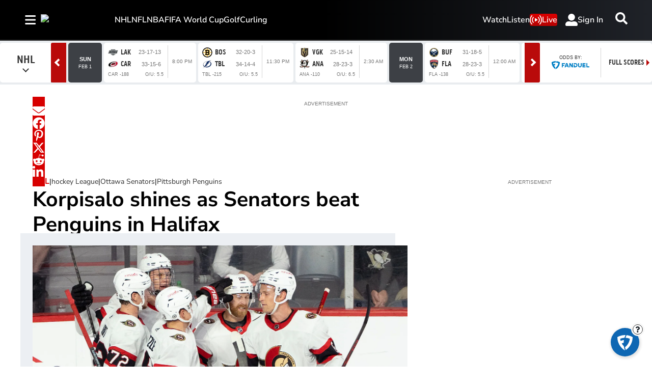

--- FILE ---
content_type: text/html; charset=utf-8
request_url: https://www.tsn.ca/nhl/joonas-korpisalo-shines-as-ottawa-senators-beat-pittsburgh-penguins-in-halifax-1.2015785
body_size: 30966
content:
<!DOCTYPE html><html lang="en" dir="ltr"><head><link rel="preconnect" href="https://tru.am"/><link rel="dns-prefetch" href="https://tru.am"/><link rel="preconnect" href="https://cdn.confiant-integrations.net"/><link rel="dns-prefetch" href="https://cdn.confiant-integrations.net"/><link rel="preconnect" href="https://sb.scorecardresearch.com"/><link rel="dns-prefetch" href="https://sb.scorecardresearch.com"/><link rel="preconnect" href="https://c.amazon-adsystem.com"/><link rel="dns-prefetch" href="https://c.amazon-adsystem.com"/><link rel="preconnect" href="https://cdn.optimizely.com"/><link rel="dns-prefetch" href="https://cdn.optimizely.com"/><link rel="preconnect" href="https://cdn.permutive.com"/><link rel="dns-prefetch" href="https://cdn.permutive.com"/><link rel="preconnect" href="https://identity.mparticle.com"/><link rel="dns-prefetch" href="https://identity.mparticle.com"/><link rel="preconnect" href="https://jssdkcdns.mparticle.com"/><link rel="dns-prefetch" href="https://jssdkcdns.mparticle.com"/><link rel="preconnect" href="https://micro.rubiconproject.com"/><link rel="dns-prefetch" href="https://micro.rubiconproject.com"/><link rel="preconnect" href="https://cdn.confiant-integrations.net"/><link rel="dns-prefetch" href="https://cdn.confiant-integrations.net"/><link rel="preconnect" href="https://securepubads.g.doubleclick.net"/><link rel="dns-prefetch" href="https://securepubads.g.doubleclick.net"/><link rel="preconnect" href="https://googleads.g.doubleclick.net"/><link rel="dns-prefetch" href="https://googleads.g.doubleclick.net"/><link rel="preconnect" href="https://pagead2.googlesyndication.com"/><link rel="dns-prefetch" href="https://pagead2.googlesyndication.com"/><link rel="preconnect" href="https://s.ntv.io"/><link rel="dns-prefetch" href="https://s.ntv.io"/><link rel="preconnect" href="https://static.chartbeat.com"/><link rel="dns-prefetch" href="https://static.chartbeat.com"/><link rel="preconnect" href="https://config.aps.amazon-adsystem.com"/><link rel="dns-prefetch" href="https://config.aps.amazon-adsystem.com"/><link rel="preconnect" href="https://cdn.jsdelivr.net"/><link rel="dns-prefetch" href="https://cdn.jsdelivr.net"/><link rel="preconnect" href="https://s.go-mpulse.net"/><link rel="dns-prefetch" href="https://s.go-mpulse.net"/><link rel="preconnect" href="https://www.googletagmanager.com"/><link rel="dns-prefetch" href="https://www.googletagmanager.com"/><link rel="preconnect" href="https://pixel.tapad.com"/><link rel="dns-prefetch" href="https://pixel.tapad.com"/><link rel="preconnect" href="https://api.permutive.com"/><link rel="dns-prefetch" href="https://api.permutive.com"/><link rel="preconnect" href="https://www.queryly.com"/><link rel="dns-prefetch" href="https://www.queryly.com"/><link rel="preconnect" href="https://widgets.sports.bellmedia.ca"/><link rel="dns-prefetch" href="https://widgets.sports.bellmedia.ca"/><link rel="preconnect" href="https://jadserve.postrelease.com"/><link rel="dns-prefetch" href="https://jadserve.postrelease.com"/><link rel="preconnect" href="https://s3.us-west-2.amazonaws.com"/><link rel="dns-prefetch" href="https://s3.us-west-2.amazonaws.com"/><link rel="preconnect" href="https://tpc.googlesyndication.com"/><link rel="dns-prefetch" href="https://tpc.googlesyndication.com"/><link rel="preconnect" href="https://s0.2mdn.net"/><link rel="dns-prefetch" href="https://s0.2mdn.net"/><link rel="preconnect" href="https://www.googletagservices.com"/><link rel="dns-prefetch" href="https://www.googletagservices.com"/><link rel="preconnect" href="https://ad.doubleclick.net"/><link rel="dns-prefetch" href="https://ad.doubleclick.net"/><link rel="preconnect" href="https://eus.rubiconproject.com"/><link rel="dns-prefetch" href="https://eus.rubiconproject.com"/><link rel="preconnect" href="https://ib.adnxs.com"/><link rel="dns-prefetch" href="https://ib.adnxs.com"/><link rel="preconnect" href="https://prebid-server.rubiconproject.com"/><link rel="dns-prefetch" href="https://prebid-server.rubiconproject.com"/><link rel="preconnect" href="https://assets.a-mo.net"/><link rel="dns-prefetch" href="https://assets.a-mo.net"/><link rel="preconnect" href="https://d6vbkv8rsyksv.cloudfront.net"/><link rel="dns-prefetch" href="https://d6vbkv8rsyksv.cloudfront.net"/><link rel="preconnect" href="https://cdn.viafoura.net"/><link rel="dns-prefetch" href="https://cdn.viafoura.net"/><link rel="preconnect" href="https://api.viafoura.co"/><link rel="dns-prefetch" href="https://api.viafoura.co"/><link rel="preconnect" href="https://cdn-magiclinks.trackonomics.net"/><link rel="dns-prefetch" href="https://cdn-magiclinks.trackonomics.net"/><meta name="viewport" content="width=device-width, initial-scale=1"/><meta charset="UTF-8"/><link rel="icon" type="image/x-icon" href="/pf/resources/images/tsn/favicon.ico?d=197"/><title>Joonas Korpisalo shines as Ottawa Senators beat Pittsburgh Penguins in Halifax</title><meta name="description" content="Joonas Korpisalo, who signed a five-year, $20 million deal with the Ottawa Senators on July 1 as an unrestricted free agent, stopped 40 shots on Monday night to help his squad defeat the Pittsburgh Penguins 3-0 in NHL pre-season action at Scotiabank Centre in Halifax, N.S."/><meta name="twitter:description" content="Joonas Korpisalo, who signed a five-year, $20 million deal with the Ottawa Senators on July 1 as an unrestricted free agent, stopped 40 shots on Monday night to help his squad defeat the Pittsburgh Penguins 3-0 in NHL pre-season action at Scotiabank Centre in Halifax, N.S."/><meta property="og:description" content="Joonas Korpisalo, who signed a five-year, $20 million deal with the Ottawa Senators on July 1 as an unrestricted free agent, stopped 40 shots on Monday night to help his squad defeat the Pittsburgh Penguins 3-0 in NHL pre-season action at Scotiabank Centre in Halifax, N.S."/><meta name="keywords" content="NHL,Ottawa Senators,Pittsburgh Penguins"/><meta property="og:title" content="Korpisalo shines as Senators beat Penguins in Halifax"/><meta name="twitter:title" content="Korpisalo shines as Senators beat Penguins in Halifax"/><meta property="og:image" content="https://www.tsn.ca/resizer/v2/7D4W2SUTGL3EUDYSPS3POS2SZQ.jpg?smart=true&amp;auth=db5f5e9aefa9ae79a65afb91c95dfd66affd1c1e3cfff2582d99582c22fb79a2&amp;width=1200&amp;height=630"/><meta property="og:image:alt" content="Ottawa Senators Celebrate"/><meta name="twitter:image" content="https://www.tsn.ca/resizer/v2/7D4W2SUTGL3EUDYSPS3POS2SZQ.jpg?smart=true&amp;auth=db5f5e9aefa9ae79a65afb91c95dfd66affd1c1e3cfff2582d99582c22fb79a2&amp;width=1200&amp;height=630"/><meta name="twitter:image:alt" content="Ottawa Senators Celebrate"/><meta property="og:type" content="article"/><meta name="robots" content="noarchive"/><meta property="og:site_name" content="TSN"/><meta property="og:url" content="https://www.tsn.ca/nhl/joonas-korpisalo-shines-as-ottawa-senators-beat-pittsburgh-penguins-in-halifax-1.2015785"/><meta name="twitter:site" content="@TSN_Sports"/><meta name="twitter:card" content="summary_large_image"/><link rel="canonical" href="https://www.tsn.ca/nhl/joonas-korpisalo-shines-as-ottawa-senators-beat-pittsburgh-penguins-in-halifax-1.2015785"/><meta property="article:author" content="The Canadian Press"/><meta property="article:section" content="nhl"/><meta property="article:modified_time" content="2025-08-28T10:43:14.859Z"/><meta property="article:published_time" content="2023-10-03T00:44:05.817Z"/><script type="application/ld+json">{
  "@context": "https://schema.org",
  "@type": "NewsArticle",
  "mainEntityOfPage": "https://www.tsn.ca/nhl/joonas-korpisalo-shines-as-ottawa-senators-beat-pittsburgh-penguins-in-halifax-1.2015785",
  "isAccessibleForFree": true,
  "datePublished": "2023-10-03T00:44:05.817Z",
  "dateModified": "2025-08-28T10:43:14.859Z",
  "headline": "Korpisalo shines as Senators beat Penguins in Halifax",
  "dateline": "",
  "description": "Joonas Korpisalo, who signed a five-year, $20 million deal with the Ottawa Senators on July 1 as an unrestricted free agent, stopped 40 shots on Monday night to help his squad defeat the Pittsburgh Penguins 3-0 in NHL pre-season action at Scotiabank Centre in Halifax, N.S.",
  "author": [
    {
      "@type": "Person",
      "name": "The Canadian Press"
    }
  ],
  "image": {
    "@type": "ImageObject",
    "url": "https://www.tsn.ca/resizer/v2/7D4W2SUTGL3EUDYSPS3POS2SZQ.jpg?auth=db5f5e9aefa9ae79a65afb91c95dfd66affd1c1e3cfff2582d99582c22fb79a2",
    "height": 2616,
    "width": 4644
  },
  "thumbnailUrl": "https://www.tsn.ca/resizer/v2/7D4W2SUTGL3EUDYSPS3POS2SZQ.jpg?auth=db5f5e9aefa9ae79a65afb91c95dfd66affd1c1e3cfff2582d99582c22fb79a2&width=300",
  "correction": []
}</script><link id="fusion-template-styles" rel="stylesheet" type="text/css" href="/pf/dist/components/combinations/default.css?d=197&amp;mxId=00000000"/><link id="fusion-siteStyles-styles" rel="stylesheet" type="text/css" href="/pf/dist/css/tsn.css?d=197&amp;mxId=00000000"/><link rel="stylesheet" href="https://stackpath.bootstrapcdn.com/bootstrap/4.1.3/css/bootstrap.min.css"/><script type="application/javascript" id="polyfill-script">if(!Array.prototype.includes||!(window.Object && window.Object.assign)||!window.Promise||!window.Symbol||!window.fetch){document.write('<script type="application/javascript" src="/pf/dist/engine/polyfill.js?d=197&mxId=00000000" defer=""><\/script>')}</script><script id="fusion-engine-react-script" type="application/javascript" src="/pf/dist/engine/react.js?d=197&amp;mxId=00000000" defer=""></script><script id="fusion-engine-combinations-script" type="application/javascript" src="/pf/dist/components/combinations/default.js?d=197&amp;mxId=00000000" defer=""></script><style>body { writing-mode: horizontal-tb; }</style><script data-integration="inlineScripts">
    (function() {
      var _sf_async_config = window._sf_async_config = (window._sf_async_config || {});
      _sf_async_config.uid = 65778;
      _sf_async_config.domain = "tsn.ca";
      _sf_async_config.useCanonical = false;
      _sf_async_config.useCanonicalDomain = false;
      _sf_async_config.path = '/nhl/joonas-korpisalo-shines-as-ottawa-senators-beat-pittsburgh-penguins-in-halifax-1.2015785';
      _sf_async_config.flickerControl = false;
      _sf_async_config.sections = "nhl";
      _sf_async_config.authors = "The Canadian Press";
    })();
  ;
    window.addEventListener('DOMContentLoaded', (event) => {
      queryly.init("512ecf5cde144aa6", document.querySelectorAll("#fusion-app"));
    });
  ;window.isIE = !!window.MSInputMethodContext && !!document.documentMode;</script><script id="permutiveInline">
  !function(n,e,o,r,i){if(!e){e=e||{},window.permutive=e,e.q=[],e.config=i||{},e.config.projectId=o,e.config.apiKey=r,e.config.environment=e.config.environment||"production";for(var t=["addon","identify","track","trigger","query","segment","segments","ready","on","once","user","consent"],c=0;c<t.length;c++){var f=t[c];e[f]=function(n){return function(){var o=Array.prototype.slice.call(arguments,0);e.q.push({functionName:n,arguments:o})}}(f)}}}(document,window.permutive,"289d106c-df24-4cd9-a9fa-753e928c23ad","b1a4360a-3db9-4b39-b09d-c3e14666840a",{}); 
  window.googletag=window.googletag||{},window.googletag.cmd=window.googletag.cmd||[],window.googletag.cmd.push(function(){if(0===window.googletag.pubads().getTargeting("permutive").length){var g=window.localStorage.getItem("_pdfps");window.googletag.pubads().setTargeting("permutive",g?JSON.parse(g):[])}}); 
  permutive.addon('web', {
  "page": {
    "user_info": {
      "authStatus": "anonymous"
    },
    "product_info": {
      "platform": "web",
      "productName": "tsn",
      "environment": "production"
    },
    "page_info": {
      "type": "article",
      "siteSection": "nhl",
      "name": "tsn:nhl:joonas-korpisalo-shines-as-ottawa-senators-beat-pittsburgh-penguins-in-halifax-1.2015785:article",
      "gsCat": []
    },
    "article_info": {
      "author": "The Canadian Press",
      "title": "Korpisalo shines as Senators beat Penguins in Halifax",
      "id": "/nhl/joonas-korpisalo-shines-as-ottawa-senators-beat-pittsburgh-penguins-in-halifax-1.2015785"
    }
  }
})
  </script><script id="permutive" async="" src="https://cdn.permutive.com/289d106c-df24-4cd9-a9fa-753e928c23ad-web.js"></script><script id="amazon-header-bidding-inline" data-integration="amazonScript">!function(a9,a,p,s,t,A,g){if(a[a9])return;function q(c,r){a[a9]._Q.push([c,r])}a[a9]={init:function(){q("i",arguments)},fetchBids:function(){q("f",arguments)},setDisplayBids:function(){},targetingKeys:function(){return[]},_Q:[]};A=p.createElement(s);A.async=!0;A.src=t;g=p.getElementsByTagName(s)[0];g.parentNode.insertBefore(A,g)}("apstag",window,document,"script","https://c.amazon-adsystem.com/aax2/apstag.js");apstag.init({pubID: '3733',adServer: 'googletag'});</script><script id="magnite-inline" data-integration="gptScripts">var pbjs = pbjs || {};
  pbjs.que = pbjs.que || [];</script><script id="magnite-script" async="" src="https://micro.rubiconproject.com/prebid/dynamic/13126.js"></script><script id="confiant-script" async="" src="https://cdn.confiant-integrations.net/5rJjPRoNo_MlaGcpOA6YOlm0Fmw/gpt_and_prebid/config.js"></script><script id="gpt-inline" data-integration="gptScripts">window.googletag = window.googletag || { cmd: [] };</script><script id="gpt-script" async="" src="https://securepubads.g.doubleclick.net/tag/js/gpt.js"></script><script id="comscore" src="https://d6vbkv8rsyksv.cloudfront.net/prod/comscore/comscore.v7.11.1.js" async=""></script><script id="comscore-init" data-integration="comscoreInit">
    (function waitForComscore() {
      // Check if the Comscore namespace is available
      if (window.ns_ && window.ns_.analytics && window.ns_.analytics.configuration) {
        try {
          window.ns_.analytics.configuration.addClient(
            new window.ns_.analytics.configuration.PublisherConfiguration({
              publisherId: "3005664",
            })
          );
          // Enable debug/validation mode
          window.ns_.analytics.configuration.enableImplementationValidationMode();
          window.ns_.analytics.start();
        } catch (err) {
          console.warn("[Comscore] Initialization error:", err);
        }
      } else {
        // Retry every 100ms until Comscore is ready
        setTimeout(waitForComscore, 100);
      }
    })();
  </script><script id="comscoreInline" data-integration="comscoreInline">
    var _comscore = _comscore || [];
    _comscore.push({
      c1: "2",
      c2: "3005664",
      options: {
        enableFirstPartyCookie: true,
        bypassUserConsentRequirementFor1PCookie: true,
      },
    });
    (function() {
      var s = document.createElement("script"),
          el = document.getElementsByTagName("script")[0];
      s.async = true;
      s.src = "https://sb.scorecardresearch.com/cs/3005664/beacon.js";
      el.parentNode.insertBefore(s, el);
    })();
  </script><noscript id="comscore-noscript" data-integration="comscore"><img alt="comscore" src="https://sb.scorecardresearch.com/p?c1=2&amp;c2=3005664&amp;cv=4.4.0&amp;cj=1"/></noscript><script id="newrelic-script" src="/pf/resources/js/newrelic.js?d=197"></script><div id="ujet-widget" style="position:relative;z-index:999999"></div><script id="virtual-assistant-script" src="https://bell-prod-jb0r6z7.ca.ccaiplatform.com/web-sdk/v3/widget.js"></script><script id="virtual-assistant-inline" data-integration="virtualAssistantScript">
  window.addEventListener("DOMContentLoaded", function () {
    function getAuthToken() {
      return fetch('https://apigate.bell.ca/api/ccaip/auth/token', {
        method: 'POST',
        headers: {
          'Content-Type': 'application/json'
        }
      }).then(function (resp) {
        return resp.json().then(function (data) {
          return data;
        });
      });
    }

    if (typeof UJET === 'undefined') {
      return;
    }

    var ujet = new UJET({
      companyId: "172685537896324428e5486e9f03816b6",
      authenticate: getAuthToken,
      host: "https://bell-prod-jb0r6z7.ca.ccaiplatform.com",
      lang: "en",
    });
    ujet.config({
    menuKey: "CHAT VA | WEB | EN | TSN",
    messages: {
    en: {
        menu: {
            greeting: "",
            queueMessage: ""
        },
        chat: {
            startMessage: "",
            "muteChat": "Mute Chat"
        },
        rating: {
            formTitle: "How satisfied were you with the service you received today?",
            resultTitle: "Thank you",
            resultSubtitle: "Your feedback has been submitted"
        }
    },
    'fr-CA': {
        menu: {
            greeting: "",
            queueMessage: ""
        },
        chat: {
            startMessage: "",
            "muteChat": "Réactiver le son de la conversation"
        },
        rating: {
            formTitle: "Quel est votre niveau de satisfaction concernant le service reçu aujourd’hui ?",
            resultTitle: "Merci",
            resultSubtitle: "Vos commentaires ont été soumis"
        }
    }
    },
    preferredChannel: "chat",
    disableLauncher: true,
      customData: {
        "Province": {
            "label": "Province",
            "value": "on"
        },
        "Language": {
            "label": "Language",
            "value": "en"
        },
        "brand": {
            "label": "brand",
            "value": "Bell Media - TSN"
        },
        "chat_id":{
          "label": "chat_id",
          "value": ""
        },
        "domain": {
            "label": "domain",
            "value": "consumer"
        }
    }})

    ujet.mount("#ujet-widget");

 const ccaasWidgetElement = document.getElementById("ujet-widget");

    if (ccaasWidgetElement?.shadowRoot) {
      const shadow = ccaasWidgetElement.shadowRoot;

      const link = document.createElement("link");
      link.setAttribute("rel", "stylesheet");
      link.setAttribute("type", "text/css");
      link.setAttribute("href", "/pf/resources/css/echat/echat.css?d=197");
      shadow.appendChild(link);
    }

function updateVirtualAgentAvatars() {
  document.querySelectorAll('.message-item[data-from="virtual_agent"] .message_avatar img').forEach(function(img) {
    img.src = '/pf/resources/images/sports/tsn/agentIcon.png?d=197'; 
  });
}

// Initial run
updateVirtualAgentAvatars();

if (ccaasWidgetElement) {
  const observer = new MutationObserver(updateVirtualAgentAvatars);
  observer.observe(ccaasWidgetElement, { childList: true, subtree: true });
}
  const openText = "Click to open";
  const closeText = "Click to close";

    var launcher = document.getElementById('launcher');
      launcher?.addEventListener('click', function() {
        if (ujet.visible) {
          ujet.hide();
          launcher.textContent = openText;
        } else {
          ujet.show();
          launcher.textContent = closeText;
        }
    });
    
    });</script><script async="" data-integration="nativo-ad" src="https://s.ntv.io/serve/load.js"></script><script async="" data-integration="chartbeat" src="https://static.chartbeat.com/js/chartbeat_video.js"></script><script async="" src="https://static.chartbeat.com/js/chartbeat_mab.js"></script><script defer="" data-integration="queryly" src="https://www.queryly.com/js/queryly.v4.min.js"></script>
<script>(window.BOOMR_mq=window.BOOMR_mq||[]).push(["addVar",{"rua.upush":"false","rua.cpush":"false","rua.upre":"false","rua.cpre":"false","rua.uprl":"false","rua.cprl":"false","rua.cprf":"false","rua.trans":"","rua.cook":"false","rua.ims":"false","rua.ufprl":"false","rua.cfprl":"false","rua.isuxp":"false","rua.texp":"norulematch","rua.ceh":"false","rua.ueh":"false","rua.ieh.st":"0"}]);</script>
                              <script>!function(e){var n="https://s.go-mpulse.net/boomerang/";if("False"=="True")e.BOOMR_config=e.BOOMR_config||{},e.BOOMR_config.PageParams=e.BOOMR_config.PageParams||{},e.BOOMR_config.PageParams.pci=!0,n="https://s2.go-mpulse.net/boomerang/";if(window.BOOMR_API_key="3UC47-RERZA-R92TG-DLNHN-QKE7X",function(){function e(){if(!o){var e=document.createElement("script");e.id="boomr-scr-as",e.src=window.BOOMR.url,e.async=!0,i.parentNode.appendChild(e),o=!0}}function t(e){o=!0;var n,t,a,r,d=document,O=window;if(window.BOOMR.snippetMethod=e?"if":"i",t=function(e,n){var t=d.createElement("script");t.id=n||"boomr-if-as",t.src=window.BOOMR.url,BOOMR_lstart=(new Date).getTime(),e=e||d.body,e.appendChild(t)},!window.addEventListener&&window.attachEvent&&navigator.userAgent.match(/MSIE [67]\./))return window.BOOMR.snippetMethod="s",void t(i.parentNode,"boomr-async");a=document.createElement("IFRAME"),a.src="about:blank",a.title="",a.role="presentation",a.loading="eager",r=(a.frameElement||a).style,r.width=0,r.height=0,r.border=0,r.display="none",i.parentNode.appendChild(a);try{O=a.contentWindow,d=O.document.open()}catch(_){n=document.domain,a.src="javascript:var d=document.open();d.domain='"+n+"';void(0);",O=a.contentWindow,d=O.document.open()}if(n)d._boomrl=function(){this.domain=n,t()},d.write("<bo"+"dy onload='document._boomrl();'>");else if(O._boomrl=function(){t()},O.addEventListener)O.addEventListener("load",O._boomrl,!1);else if(O.attachEvent)O.attachEvent("onload",O._boomrl);d.close()}function a(e){window.BOOMR_onload=e&&e.timeStamp||(new Date).getTime()}if(!window.BOOMR||!window.BOOMR.version&&!window.BOOMR.snippetExecuted){window.BOOMR=window.BOOMR||{},window.BOOMR.snippetStart=(new Date).getTime(),window.BOOMR.snippetExecuted=!0,window.BOOMR.snippetVersion=12,window.BOOMR.url=n+"3UC47-RERZA-R92TG-DLNHN-QKE7X";var i=document.currentScript||document.getElementsByTagName("script")[0],o=!1,r=document.createElement("link");if(r.relList&&"function"==typeof r.relList.supports&&r.relList.supports("preload")&&"as"in r)window.BOOMR.snippetMethod="p",r.href=window.BOOMR.url,r.rel="preload",r.as="script",r.addEventListener("load",e),r.addEventListener("error",function(){t(!0)}),setTimeout(function(){if(!o)t(!0)},3e3),BOOMR_lstart=(new Date).getTime(),i.parentNode.appendChild(r);else t(!1);if(window.addEventListener)window.addEventListener("load",a,!1);else if(window.attachEvent)window.attachEvent("onload",a)}}(),"".length>0)if(e&&"performance"in e&&e.performance&&"function"==typeof e.performance.setResourceTimingBufferSize)e.performance.setResourceTimingBufferSize();!function(){if(BOOMR=e.BOOMR||{},BOOMR.plugins=BOOMR.plugins||{},!BOOMR.plugins.AK){var n=""=="true"?1:0,t="",a="clocwvqxzcoio2l7pq7a-f-7296faa54-clientnsv4-s.akamaihd.net",i="false"=="true"?2:1,o={"ak.v":"39","ak.cp":"1740410","ak.ai":parseInt("1128211",10),"ak.ol":"0","ak.cr":8,"ak.ipv":4,"ak.proto":"h2","ak.rid":"6691eaa7","ak.r":44268,"ak.a2":n,"ak.m":"dscr","ak.n":"ff","ak.bpcip":"18.220.43.0","ak.cport":53808,"ak.gh":"23.192.164.152","ak.quicv":"","ak.tlsv":"tls1.3","ak.0rtt":"","ak.0rtt.ed":"","ak.csrc":"-","ak.acc":"","ak.t":"1769962558","ak.ak":"hOBiQwZUYzCg5VSAfCLimQ==oHWy5ZueomWQlw7gh96nraQclvkVtNYGlpVjFJh91T1MaCLyotPDaFm8Iu6zRgYiNUTmTZxgsDf9tCrwjA4xex/q3QMW7XZFUVrIgF9bbShzdb4xrDoykBqc5+KC44dGD4vN4sZVSaQslA62ExPS4K6Vzd2YCTj/tG/lAWi1mIiMnNKpaJySNR5LOR4/xQjKV7w3TvHBKaw4llLzftWdwA3j5b+0u5jIRmR7g3iAkYRAZNyKOkIuaXTy99R8naQ7yenaehkLKLiY3hhrHMhEFRXQZqZHVFxcvqcGCN4ZbVEZ6iyUTJerMASN18tu/4D5kUI500OKFnzYFjhf6NcWAJnsBCnYojIYjLe9C0yPu7EoL7THje62Ehj68JYMydYvk8wLcBF+Y7GX0m/jg5TUn7Fyq4mnoVwxriAkwC6uSHk=","ak.pv":"22","ak.dpoabenc":"","ak.tf":i};if(""!==t)o["ak.ruds"]=t;var r={i:!1,av:function(n){var t="http.initiator";if(n&&(!n[t]||"spa_hard"===n[t]))o["ak.feo"]=void 0!==e.aFeoApplied?1:0,BOOMR.addVar(o)},rv:function(){var e=["ak.bpcip","ak.cport","ak.cr","ak.csrc","ak.gh","ak.ipv","ak.m","ak.n","ak.ol","ak.proto","ak.quicv","ak.tlsv","ak.0rtt","ak.0rtt.ed","ak.r","ak.acc","ak.t","ak.tf"];BOOMR.removeVar(e)}};BOOMR.plugins.AK={akVars:o,akDNSPreFetchDomain:a,init:function(){if(!r.i){var e=BOOMR.subscribe;e("before_beacon",r.av,null,null),e("onbeacon",r.rv,null,null),r.i=!0}return this},is_complete:function(){return!0}}}}()}(window);</script></head><body class="b-body l-article"><a class="skip-main" href="#main">Skip to main content</a><div id="fusion-app" class="c-stack b-application" data-style-direction="vertical" data-style-justification="start" data-style-alignment="unset" data-style-inline="false" data-style-wrap="nowrap"><div class="b-right-rail"><header class="c-stack b-right-rail__navigation" data-style-direction="vertical" data-style-justification="start" data-style-alignment="unset" data-style-inline="false" data-style-wrap="nowrap"><nav id="main-nav" class="b-header-nav-chain-custom " aria-label="Sections Menu"><div class="b-header-nav-chain-custom__top-layout"><div class="b-header-nav-chain-custom__nav-left"><div class="nav-components--mobile" data-testid="nav-chain-nav-components-mobile-left"><div class="menu-widget"><button data-testid="nav-chain-nav-section-button" aria-label="Sections" class="c-button c-button--small c-button--secondary-reverse b-header-nav-chain-custom__nav-section-button" type="button"><svg class="c-icon" width="48" height="48" xmlns="http://www.w3.org/2000/svg" viewBox="0 0 512 512" fill="currentColor" aria-hidden="true" focusable="false"><path d="M25 96C25 78.33 39.33 64 57 64H441C458.7 64 473 78.33 473 96C473 113.7 458.7 128 441 128H57C39.33 128 25 113.7 25 96ZM25 256C25 238.3 39.33 224 57 224H441C458.7 224 473 238.3 473 256C473 273.7 458.7 288 441 288H57C39.33 288 25 273.7 25 256ZM441 448H57C39.33 448 25 433.7 25 416C25 398.3 39.33 384 57 384H441C458.7 384 473 398.3 473 416C473 433.7 458.7 448 441 448Z"></path></svg></button></div></div><div class="nav-components--desktop" data-testid="nav-chain-nav-components-desktop-left"><div class="menu-widget"><button data-testid="nav-chain-nav-section-button" aria-label="Sections" class="c-button c-button--small c-button--secondary-reverse b-header-nav-chain-custom__nav-section-button" type="button"><span>Sections</span><svg class="c-icon" width="48" height="48" xmlns="http://www.w3.org/2000/svg" viewBox="0 0 512 512" fill="currentColor" aria-hidden="true" focusable="false"><path d="M25 96C25 78.33 39.33 64 57 64H441C458.7 64 473 78.33 473 96C473 113.7 458.7 128 441 128H57C39.33 128 25 113.7 25 96ZM25 256C25 238.3 39.33 224 57 224H441C458.7 224 473 238.3 473 256C473 273.7 458.7 288 441 288H57C39.33 288 25 273.7 25 256ZM441 448H57C39.33 448 25 433.7 25 416C25 398.3 39.33 384 57 384H441C458.7 384 473 398.3 473 416C473 433.7 458.7 448 441 448Z"></path></svg></button></div></div></div><div style="width:200px;height:60px" aria-hidden="true"></div><nav aria-label="Top Links" class="c-stack b-header-nav-chain-custom__links-list" data-style-direction="horizontal" data-style-justification="start" data-style-alignment="center" data-style-inline="false" data-style-wrap="wrap"><span class="b-header-nav-chain-custom__links-list-item"><a class="c-link" href="/nhl">NHL</a></span><span class="b-header-nav-chain-custom__links-list-item"><a class="c-link" href="/nfl">NFL</a></span><span class="b-header-nav-chain-custom__links-list-item"><a class="c-link" href="/nba">NBA</a></span><span class="b-header-nav-chain-custom__links-list-item"><a class="c-link" href="/soccer/fifa-world-cup">FIFA World Cup</a></span><span class="b-header-nav-chain-custom__links-list-item"><a class="c-link" href="/golf">Golf</a></span><span class="b-header-nav-chain-custom__links-list-item"><a class="c-link" href="/curling">Curling</a></span></nav><div class="b-header-nav-chain-custom__nav-right"><div class="nav-components--mobile" data-testid="nav-chain-nav-components-mobile-right"><div class="menu-widget"><a aria-label="Scores" class="c-link b-nav-cta b-nav-cta__scores" href="/scores/"><svg class="c-icon" width="48" height="48" xmlns="http://www.w3.org/2000/svg" viewBox="0 0 24 24" preserveAspectRatio="xMinYMid meet" fill="currentColor" stroke="currentColor" aria-hidden="true" focusable="false"><g clip-path="url(#clip0_4855_70788)"><path d="M27.5 21.56H1.5C0.67 21.56 0 20.77 0 19.8V1.76C0 0.79 0.67 0 1.5 0H27.5C28.33 0 29 0.79 29 1.76V19.81C29 20.78 28.33 21.57 27.5 21.57V21.56Z" fill="white"></path><path d="M4.54883 10.2637C4.54883 9.24805 4.65234 8.43164 4.85938 7.81445C5.07031 7.19336 5.38086 6.71484 5.79102 6.37891C6.20508 6.04297 6.72461 5.875 7.34961 5.875C7.81055 5.875 8.21484 5.96875 8.5625 6.15625C8.91016 6.33984 9.19727 6.60742 9.42383 6.95898C9.65039 7.30664 9.82812 7.73242 9.95703 8.23633C10.0859 8.73633 10.1504 9.41211 10.1504 10.2637C10.1504 11.2715 10.0469 12.0859 9.83984 12.707C9.63281 13.3242 9.32227 13.8027 8.9082 14.1426C8.49805 14.4785 7.97852 14.6465 7.34961 14.6465C6.52148 14.6465 5.87109 14.3496 5.39844 13.7559C4.83203 13.041 4.54883 11.877 4.54883 10.2637ZM5.63281 10.2637C5.63281 11.6738 5.79688 12.6133 6.125 13.082C6.45703 13.5469 6.86523 13.7793 7.34961 13.7793C7.83398 13.7793 8.24023 13.5449 8.56836 13.0762C8.90039 12.6074 9.06641 11.6699 9.06641 10.2637C9.06641 8.84961 8.90039 7.91016 8.56836 7.44531C8.24023 6.98047 7.83008 6.74805 7.33789 6.74805C6.85352 6.74805 6.4668 6.95312 6.17773 7.36328C5.81445 7.88672 5.63281 8.85352 5.63281 10.2637Z" fill="black"></path><path d="M24.0918 13.4863V14.5H18.4141C18.4062 14.2461 18.4473 14.002 18.5371 13.7676C18.6816 13.3809 18.9121 13 19.2285 12.625C19.5488 12.25 20.0098 11.8164 20.6113 11.3242C21.5449 10.5586 22.1758 9.95312 22.5039 9.50781C22.832 9.05859 22.9961 8.63477 22.9961 8.23633C22.9961 7.81836 22.8457 7.4668 22.5449 7.18164C22.248 6.89258 21.8594 6.74805 21.3789 6.74805C20.8711 6.74805 20.4648 6.90039 20.1602 7.20508C19.8555 7.50977 19.7012 7.93164 19.6973 8.4707L18.6133 8.35938C18.6875 7.55078 18.9668 6.93555 19.4512 6.51367C19.9355 6.08789 20.5859 5.875 21.4023 5.875C22.2266 5.875 22.8789 6.10352 23.3594 6.56055C23.8398 7.01758 24.0801 7.58398 24.0801 8.25977C24.0801 8.60352 24.0098 8.94141 23.8691 9.27344C23.7285 9.60547 23.4941 9.95508 23.166 10.3223C22.8418 10.6895 22.3008 11.1934 21.543 11.834C20.9102 12.3652 20.5039 12.7266 20.3242 12.918C20.1445 13.1055 19.9961 13.2949 19.8789 13.4863H24.0918Z" fill="black"></path><path d="M15 2H14V20H15V2Z" fill="black"></path></g><defs><clipPath id="clip0_4855_70788"><rect width="29" height="21.7" fill="white"></rect></clipPath></defs></svg>Scores</a></div></div><div class="nav-components--desktop" data-testid="nav-chain-nav-components-desktop-right"><div class="menu-widget"><nav aria-label="More Links" class="c-stack b-links-bar" data-style-direction="horizontal" data-style-justification="center" data-style-alignment="unset" data-style-inline="false" data-style-wrap="wrap"><a class="c-link" href="/video">Watch</a><span class="c-separator"></span><a class="c-link" href="/radio">Listen</a></nav><hr class="c-divider"/></div><div class="menu-widget"><a aria-label="Live" class="c-link b-nav-cta b-nav-cta__live" href="/live/"><svg class="c-icon" width="48" height="48" xmlns="http://www.w3.org/2000/svg" viewBox="0 0 24 24" preserveAspectRatio="xMinYMid meet" fill="currentColor" stroke="currentColor" aria-hidden="true" focusable="false"><g><path d="M7.13032 17.8629C6.92145 17.8624 6.71966 17.7871 6.56161 17.6505C5.82273 16.9416 5.23548 16.0901 4.83545 15.1475C4.43542 14.2049 4.23095 13.191 4.23442 12.167C4.24697 10.0734 5.07073 8.06612 6.53253 6.56722C6.70188 6.40867 6.92727 6.32389 7.15913 6.33153C7.39098 6.33917 7.6103 6.4386 7.76885 6.60794C7.9274 6.77729 8.01218 7.00268 8.00454 7.23453C7.9969 7.46639 7.89747 7.68572 7.72812 7.84426C6.62549 9.01576 6.00264 10.5584 5.98273 12.167C5.97682 12.9407 6.12603 13.7077 6.42157 14.4226C6.71711 15.1376 7.15298 15.7861 7.7034 16.3298C7.83885 16.4468 7.93505 16.6026 7.97895 16.7762C8.02285 16.9497 8.01234 17.1325 7.94883 17.2999C7.88532 17.4672 7.77189 17.611 7.62391 17.7117C7.47594 17.8124 7.30058 17.8652 7.1216 17.8629H7.13032Z"></path><path d="M4.20677 21.1946C3.99686 21.1946 3.79414 21.1181 3.63661 20.9793C2.4737 19.8366 1.5525 18.4716 0.927815 16.9656C0.303132 15.4597 -0.012272 13.8434 0.000365255 12.2131C0.00905995 8.86952 1.30136 5.65698 3.61043 3.23881C3.69434 3.16024 3.79295 3.09903 3.90059 3.05869C4.00823 3.01835 4.12278 2.99966 4.23766 3.00372C4.35254 3.00777 4.46548 3.03448 4.57001 3.08232C4.67454 3.13015 4.76859 3.19816 4.84675 3.28244C5.00497 3.45577 5.08913 3.6841 5.08125 3.91865C5.07337 4.1532 4.97407 4.37536 4.80457 4.53768C2.86502 6.62637 1.77566 9.36428 1.75013 12.2145C1.7459 14.9904 2.83667 17.6559 4.78566 19.6325C4.96039 19.7892 5.06699 20.008 5.08275 20.2422C5.09851 20.4764 5.02218 20.7075 4.87003 20.8862C4.78837 20.9826 4.68677 21.06 4.57226 21.1133C4.45775 21.1665 4.33305 21.1942 4.20677 21.1946Z"></path><path d="M16.8608 17.8628C16.6816 17.8644 16.5062 17.8108 16.3585 17.7092C16.2108 17.6076 16.098 17.4629 16.0354 17.295C15.9728 17.127 15.9635 16.9439 16.0086 16.7704C16.0537 16.5969 16.1512 16.4416 16.2877 16.3254C16.8371 15.7818 17.2722 15.1336 17.5672 14.4192C17.8622 13.7048 18.0112 12.9385 18.0055 12.1656C17.9857 10.5569 17.3628 9.01422 16.2601 7.84281C16.0908 7.68407 15.9914 7.46455 15.9839 7.23256C15.9764 7.00057 16.0613 6.7751 16.2201 6.60575C16.3788 6.4364 16.5983 6.33706 16.8303 6.32956C17.0623 6.32206 17.2878 6.40702 17.4571 6.56576C18.9189 8.06466 19.7427 10.0719 19.7553 12.1656C19.7587 13.1895 19.5543 14.2035 19.1542 15.1461C18.7542 16.0886 18.1669 16.9402 17.4281 17.649C17.2706 17.7858 17.0694 17.8616 16.8608 17.8628Z"></path><path d="M19.7817 21.195C19.6555 21.1947 19.5308 21.1669 19.4163 21.1137C19.3017 21.0605 19.2001 20.983 19.1185 20.8867C18.967 20.7072 18.8917 20.4757 18.9086 20.2415C18.9254 20.0072 19.0331 19.7889 19.2087 19.6329C21.1573 17.6562 22.2475 14.9907 22.2428 12.215C22.2175 9.36467 21.1281 6.62667 19.1883 4.53813C19.0191 4.37518 18.9203 4.15256 18.913 3.91778C18.9057 3.68299 18.9904 3.45464 19.149 3.28144C19.2267 3.19644 19.3205 3.1278 19.425 3.07955C19.5295 3.03131 19.6426 3.00443 19.7576 3.0005C19.8726 2.99657 19.9873 3.01567 20.0949 3.05667C20.2024 3.09767 20.3007 3.15975 20.3839 3.23927C22.6949 5.65712 23.9888 8.87032 23.9983 12.215C24.011 13.8453 23.6956 15.4616 23.0709 16.9676C22.4462 18.4735 21.525 19.8385 20.3621 20.9812C20.2017 21.1217 19.995 21.1978 19.7817 21.195Z"></path><path d="M9.99219 14.5132V9.37157C9.99226 9.24512 10.028 9.12125 10.0953 9.0142C10.1626 8.90716 10.2588 8.82129 10.3727 8.76644C10.4867 8.7116 10.6138 8.69002 10.7394 8.70418C10.8651 8.71834 10.9842 8.76767 11.0831 8.8465L15.0524 11.418C15.1312 11.481 15.1948 11.5609 15.2386 11.6518C15.2823 11.7427 15.305 11.8423 15.305 11.9431C15.305 12.044 15.2823 12.1436 15.2386 12.2345C15.1948 12.3254 15.1312 12.4052 15.0524 12.4682L11.0831 15.0397C10.9841 15.1186 10.8648 15.168 10.7391 15.1821C10.6133 15.1962 10.4861 15.1745 10.3721 15.1195C10.2581 15.0645 10.1619 14.9784 10.0947 14.8711C10.0275 14.7639 9.99198 14.6398 9.99219 14.5132Z"></path></g></svg>Live</a></div><div class="menu-widget"><div class="b-sign-in-block__container"><button class="c-button c-button--medium c-button--default b-sign-in-block" type="button"><svg class="c-icon" width="24" height="24" xmlns="http://www.w3.org/2000/svg" viewBox="0 0 512 512" fill="currentColor" aria-hidden="true" focusable="false"><path d="M256 288c79.5 0 144-64.5 144-144S335.5 0 256 0 112 64.5 112 144s64.5 144 144 144zm128 32h-55.1c-22.2 10.2-46.9 16-72.9 16s-50.6-5.8-72.9-16H128C57.3 320 0 377.3 0 448v16c0 26.5 21.5 48 48 48h416c26.5 0 48-21.5 48-48v-16c0-70.7-57.3-128-128-128z"></path></svg><span>Sign In</span></button></div></div><div class="menu-widget"><button aria-label="Search" class="c-button c-button--small c-button--secondary-reverse queryly-button--nav-bar" type="button"><svg class="c-icon" width="24" height="24" xmlns="http://www.w3.org/2000/svg" viewBox="0 0 512 512" fill="currentColor" aria-hidden="true" focusable="false"><path d="M505 442.7L405.3 343c-4.5-4.5-10.6-7-17-7H372c27.6-35.3 44-79.7 44-128C416 93.1 322.9 0 208 0S0 93.1 0 208s93.1 208 208 208c48.3 0 92.7-16.4 128-44v16.3c0 6.4 2.5 12.5 7 17l99.7 99.7c9.4 9.4 24.6 9.4 33.9 0l28.3-28.3c9.4-9.4 9.4-24.6.1-34zM208 336c-70.7 0-128-57.2-128-128 0-70.7 57.2-128 128-128 70.7 0 128 57.2 128 128 0 70.7-57.2 128-128 128z"></path></svg></button></div></div></div></div><div id="flyout-overlay" data-testid="nav-chain-flyout-overlay" class="c-stack b-header-nav-chain-custom__flyout-overlay closed" data-style-direction="vertical" data-style-justification="start" data-style-alignment="unset" data-style-inline="false" data-style-wrap="nowrap"><div class="c-stack b-header-nav-chain-custom__flyout-nav-wrapper closed" data-style-direction="vertical" data-style-justification="start" data-style-alignment="unset" data-style-inline="false" data-style-wrap="nowrap"><div class="nav-menu"><div data-testid="nav-chain-nav-components-mobile" class="c-stack nav-components--mobile" data-style-direction="vertical" data-style-justification="start" data-style-alignment="unset" data-style-inline="false" data-style-wrap="nowrap"><div class="menu-widget"><div class="b-sign-in-block__container"><button class="c-button c-button--medium c-button--default b-sign-in-block" type="button"><svg class="c-icon" width="24" height="24" xmlns="http://www.w3.org/2000/svg" viewBox="0 0 512 512" fill="currentColor" aria-hidden="true" focusable="false"><path d="M256 288c79.5 0 144-64.5 144-144S335.5 0 256 0 112 64.5 112 144s64.5 144 144 144zm128 32h-55.1c-22.2 10.2-46.9 16-72.9 16s-50.6-5.8-72.9-16H128C57.3 320 0 377.3 0 448v16c0 26.5 21.5 48 48 48h416c26.5 0 48-21.5 48-48v-16c0-70.7-57.3-128-128-128z"></path></svg><span>Sign In</span></button></div></div><div class="menu-widget"><a aria-label="Live" class="c-link b-nav-cta b-nav-cta__live" href="/live/"><svg class="c-icon" width="48" height="48" xmlns="http://www.w3.org/2000/svg" viewBox="0 0 24 24" preserveAspectRatio="xMinYMid meet" fill="currentColor" stroke="currentColor" aria-hidden="true" focusable="false"><g><path d="M7.13032 17.8629C6.92145 17.8624 6.71966 17.7871 6.56161 17.6505C5.82273 16.9416 5.23548 16.0901 4.83545 15.1475C4.43542 14.2049 4.23095 13.191 4.23442 12.167C4.24697 10.0734 5.07073 8.06612 6.53253 6.56722C6.70188 6.40867 6.92727 6.32389 7.15913 6.33153C7.39098 6.33917 7.6103 6.4386 7.76885 6.60794C7.9274 6.77729 8.01218 7.00268 8.00454 7.23453C7.9969 7.46639 7.89747 7.68572 7.72812 7.84426C6.62549 9.01576 6.00264 10.5584 5.98273 12.167C5.97682 12.9407 6.12603 13.7077 6.42157 14.4226C6.71711 15.1376 7.15298 15.7861 7.7034 16.3298C7.83885 16.4468 7.93505 16.6026 7.97895 16.7762C8.02285 16.9497 8.01234 17.1325 7.94883 17.2999C7.88532 17.4672 7.77189 17.611 7.62391 17.7117C7.47594 17.8124 7.30058 17.8652 7.1216 17.8629H7.13032Z"></path><path d="M4.20677 21.1946C3.99686 21.1946 3.79414 21.1181 3.63661 20.9793C2.4737 19.8366 1.5525 18.4716 0.927815 16.9656C0.303132 15.4597 -0.012272 13.8434 0.000365255 12.2131C0.00905995 8.86952 1.30136 5.65698 3.61043 3.23881C3.69434 3.16024 3.79295 3.09903 3.90059 3.05869C4.00823 3.01835 4.12278 2.99966 4.23766 3.00372C4.35254 3.00777 4.46548 3.03448 4.57001 3.08232C4.67454 3.13015 4.76859 3.19816 4.84675 3.28244C5.00497 3.45577 5.08913 3.6841 5.08125 3.91865C5.07337 4.1532 4.97407 4.37536 4.80457 4.53768C2.86502 6.62637 1.77566 9.36428 1.75013 12.2145C1.7459 14.9904 2.83667 17.6559 4.78566 19.6325C4.96039 19.7892 5.06699 20.008 5.08275 20.2422C5.09851 20.4764 5.02218 20.7075 4.87003 20.8862C4.78837 20.9826 4.68677 21.06 4.57226 21.1133C4.45775 21.1665 4.33305 21.1942 4.20677 21.1946Z"></path><path d="M16.8608 17.8628C16.6816 17.8644 16.5062 17.8108 16.3585 17.7092C16.2108 17.6076 16.098 17.4629 16.0354 17.295C15.9728 17.127 15.9635 16.9439 16.0086 16.7704C16.0537 16.5969 16.1512 16.4416 16.2877 16.3254C16.8371 15.7818 17.2722 15.1336 17.5672 14.4192C17.8622 13.7048 18.0112 12.9385 18.0055 12.1656C17.9857 10.5569 17.3628 9.01422 16.2601 7.84281C16.0908 7.68407 15.9914 7.46455 15.9839 7.23256C15.9764 7.00057 16.0613 6.7751 16.2201 6.60575C16.3788 6.4364 16.5983 6.33706 16.8303 6.32956C17.0623 6.32206 17.2878 6.40702 17.4571 6.56576C18.9189 8.06466 19.7427 10.0719 19.7553 12.1656C19.7587 13.1895 19.5543 14.2035 19.1542 15.1461C18.7542 16.0886 18.1669 16.9402 17.4281 17.649C17.2706 17.7858 17.0694 17.8616 16.8608 17.8628Z"></path><path d="M19.7817 21.195C19.6555 21.1947 19.5308 21.1669 19.4163 21.1137C19.3017 21.0605 19.2001 20.983 19.1185 20.8867C18.967 20.7072 18.8917 20.4757 18.9086 20.2415C18.9254 20.0072 19.0331 19.7889 19.2087 19.6329C21.1573 17.6562 22.2475 14.9907 22.2428 12.215C22.2175 9.36467 21.1281 6.62667 19.1883 4.53813C19.0191 4.37518 18.9203 4.15256 18.913 3.91778C18.9057 3.68299 18.9904 3.45464 19.149 3.28144C19.2267 3.19644 19.3205 3.1278 19.425 3.07955C19.5295 3.03131 19.6426 3.00443 19.7576 3.0005C19.8726 2.99657 19.9873 3.01567 20.0949 3.05667C20.2024 3.09767 20.3007 3.15975 20.3839 3.23927C22.6949 5.65712 23.9888 8.87032 23.9983 12.215C24.011 13.8453 23.6956 15.4616 23.0709 16.9676C22.4462 18.4735 21.525 19.8385 20.3621 20.9812C20.2017 21.1217 19.995 21.1978 19.7817 21.195Z"></path><path d="M9.99219 14.5132V9.37157C9.99226 9.24512 10.028 9.12125 10.0953 9.0142C10.1626 8.90716 10.2588 8.82129 10.3727 8.76644C10.4867 8.7116 10.6138 8.69002 10.7394 8.70418C10.8651 8.71834 10.9842 8.76767 11.0831 8.8465L15.0524 11.418C15.1312 11.481 15.1948 11.5609 15.2386 11.6518C15.2823 11.7427 15.305 11.8423 15.305 11.9431C15.305 12.044 15.2823 12.1436 15.2386 12.2345C15.1948 12.3254 15.1312 12.4052 15.0524 12.4682L11.0831 15.0397C10.9841 15.1186 10.8648 15.168 10.7391 15.1821C10.6133 15.1962 10.4861 15.1745 10.3721 15.1195C10.2581 15.0645 10.1619 14.9784 10.0947 14.8711C10.0275 14.7639 9.99198 14.6398 9.99219 14.5132Z"></path></g></svg>Live</a></div><div class="menu-widget"><button aria-label="Search" class="c-button c-button--small c-button--secondary-reverse queryly-button--section-menu" type="button"><svg class="c-icon" width="24" height="24" xmlns="http://www.w3.org/2000/svg" viewBox="0 0 512 512" fill="currentColor" aria-hidden="true" focusable="false"><path d="M505 442.7L405.3 343c-4.5-4.5-10.6-7-17-7H372c27.6-35.3 44-79.7 44-128C416 93.1 322.9 0 208 0S0 93.1 0 208s93.1 208 208 208c48.3 0 92.7-16.4 128-44v16.3c0 6.4 2.5 12.5 7 17l99.7 99.7c9.4 9.4 24.6 9.4 33.9 0l28.3-28.3c9.4-9.4 9.4-24.6.1-34zM208 336c-70.7 0-128-57.2-128-128 0-70.7 57.2-128 128-128 70.7 0 128 57.2 128 128 0 70.7-57.2 128-128 128z"></path></svg><span>Search</span></button></div></div><div data-testid="nav-chain-nav-components-desktop" class="c-stack nav-components--desktop" data-style-direction="vertical" data-style-justification="start" data-style-alignment="unset" data-style-inline="false" data-style-wrap="nowrap"><div class="menu-widget"></div></div></div><ul class="c-stack b-header-nav-chain-custom-hamburger" data-style-direction="vertical" data-style-justification="start" data-style-alignment="unset" data-style-inline="false" data-style-wrap="nowrap"><li class="b-header-nav-chain-custom-hamburger__section-item " data-testid="nav-chain-section-item"><a class="c-link" href="/subscribe" aria-hidden="true" tabindex="-1">Subscribe</a></li><li class="b-header-nav-chain-custom-hamburger__section-separator" aria-hidden="true"></li><li class="b-header-nav-chain-custom-hamburger__section-item " data-testid="nav-chain-section-item"><a class="c-link" href="/video" aria-hidden="true" tabindex="-1">Watch</a></li><li class="b-header-nav-chain-custom-hamburger__section-item " data-testid="nav-chain-section-item"><a class="c-link" href="/radio" aria-hidden="true" tabindex="-1">Listen</a></li><li class="b-header-nav-chain-custom-hamburger__section-item " data-testid="nav-chain-section-item"><a class="c-link" href="/tsnplus" aria-hidden="true" tabindex="-1">TSN+</a></li><li class="b-header-nav-chain-custom-hamburger__section-item " data-testid="nav-chain-section-item"><a class="c-link" href="/betting" aria-hidden="true" tabindex="-1">Betting</a></li><li class="b-header-nav-chain-custom-hamburger__section-item " data-testid="nav-chain-section-item"><a class="c-link" href="/bardown" aria-hidden="true" tabindex="-1">Bardown</a></li><li class="b-header-nav-chain-custom-hamburger__section-separator" aria-hidden="true"></li><li class="b-header-nav-chain-custom-hamburger__section-item b-header-nav-chain-custom-hamburger__section-item--anchor" data-testid="nav-chain-section-item"><div data-testid="nav-chain-section-item-subsection" class="c-stack b-header-nav-chain-custom-hamburger__subsection-anchor subsection-anchor " data-style-direction="horizontal" data-style-justification="start" data-style-alignment="center" data-style-inline="false" data-style-wrap="nowrap"><button aria-expanded="false" aria-controls="header_sub_section_nhl" aria-label="Show NHL sub sections" class="c-button c-button--medium c-button--default b-header-nav-chain-custom-hamburger__drawer" type="button"><span><div class="c-stack" data-style-direction="horizontal" data-style-justification="space-between" data-style-alignment="center" data-style-inline="false" data-style-wrap="nowrap">NHL<svg class="c-icon" width="20" height="20" xmlns="http://www.w3.org/2000/svg" viewBox="0 0 512 512" fill="currentColor" aria-hidden="true" focusable="false"><path d="M256 416C247.812 416 239.62 412.875 233.38 406.625L41.38 214.625C28.88 202.125 28.88 181.875 41.38 169.375C53.88 156.875 74.13 156.875 86.63 169.375L256 338.8L425.4 169.4C437.9 156.9 458.15 156.9 470.65 169.4C483.15 181.9 483.15 202.15 470.65 214.65L278.65 406.65C272.4 412.9 264.2 416 256 416Z"></path></svg></div></span></button></div><div class="b-header-nav-chain-custom-hamburger__subsection-container "><ul class="b-header-nav-chain-custom-hamburger__subsection-menu" id="header_sub_section_nhl"><li class="b-header-nav-chain-custom-hamburger__subsection-item" data-testid="nav-chain-subsection-item"><a class="c-link" href="/nhl">NHL</a></li><li class="b-header-nav-chain-custom-hamburger__subsection-item" data-testid="nav-chain-subsection-item"><a class="c-link" href="/nhl/video">Video</a></li><li class="b-header-nav-chain-custom-hamburger__subsection-item" data-testid="nav-chain-subsection-item"><a class="c-link" href="/nhl/scores">Scores</a></li><li class="b-header-nav-chain-custom-hamburger__subsection-item" data-testid="nav-chain-subsection-item"><a class="c-link" href="/nhl/schedule">Schedule</a></li><li class="b-header-nav-chain-custom-hamburger__subsection-item" data-testid="nav-chain-subsection-item"><a class="c-link" href="/nhl/standings">Standings</a></li><li class="b-header-nav-chain-custom-hamburger__subsection-item" data-testid="nav-chain-subsection-item"><a class="c-link" href="/nhl/leaders">Leaders</a></li><li class="b-header-nav-chain-custom-hamburger__subsection-item" data-testid="nav-chain-subsection-item"><a class="c-link" href="/nhl/statistics">Statistics</a></li><li class="b-header-nav-chain-custom-hamburger__subsection-item" data-testid="nav-chain-subsection-item"><a class="c-link" href="/nhl/teams">Teams</a></li><li class="b-header-nav-chain-custom-hamburger__subsection-item" data-testid="nav-chain-subsection-item"><a class="c-link" href="/nhl/injuries">Injuries</a></li><li class="b-header-nav-chain-custom-hamburger__subsection-item" data-testid="nav-chain-subsection-item"><a class="c-link" href="/nhl/tradecentre">Tradecentre</a></li><li class="b-header-nav-chain-custom-hamburger__subsection-item" data-testid="nav-chain-subsection-item"><a class="c-link" href="/nhl/futures">Futures</a></li><li class="b-header-nav-chain-custom-hamburger__subsection-item" data-testid="nav-chain-subsection-item"><a class="c-link" href="/nhl/tradecentre/trade-tracker">Trade Tracker</a></li><li class="b-header-nav-chain-custom-hamburger__subsection-item" data-testid="nav-chain-subsection-item"><a class="c-link" href="/nhl/draftcentre">Draftcentre</a></li><li class="b-header-nav-chain-custom-hamburger__subsection-item" data-testid="nav-chain-subsection-item"><a class="c-link" href="/nhl/free-agency">Signing Tracker</a></li></ul></div></li><li class="b-header-nav-chain-custom-hamburger__section-item b-header-nav-chain-custom-hamburger__section-item--anchor" data-testid="nav-chain-section-item"><div data-testid="nav-chain-section-item-subsection" class="c-stack b-header-nav-chain-custom-hamburger__subsection-anchor subsection-anchor " data-style-direction="horizontal" data-style-justification="start" data-style-alignment="center" data-style-inline="false" data-style-wrap="nowrap"><button aria-expanded="false" aria-controls="header_sub_section_nfl" aria-label="Show NFL sub sections" class="c-button c-button--medium c-button--default b-header-nav-chain-custom-hamburger__drawer" type="button"><span><div class="c-stack" data-style-direction="horizontal" data-style-justification="space-between" data-style-alignment="center" data-style-inline="false" data-style-wrap="nowrap">NFL<svg class="c-icon" width="20" height="20" xmlns="http://www.w3.org/2000/svg" viewBox="0 0 512 512" fill="currentColor" aria-hidden="true" focusable="false"><path d="M256 416C247.812 416 239.62 412.875 233.38 406.625L41.38 214.625C28.88 202.125 28.88 181.875 41.38 169.375C53.88 156.875 74.13 156.875 86.63 169.375L256 338.8L425.4 169.4C437.9 156.9 458.15 156.9 470.65 169.4C483.15 181.9 483.15 202.15 470.65 214.65L278.65 406.65C272.4 412.9 264.2 416 256 416Z"></path></svg></div></span></button></div><div class="b-header-nav-chain-custom-hamburger__subsection-container "><ul class="b-header-nav-chain-custom-hamburger__subsection-menu" id="header_sub_section_nfl"><li class="b-header-nav-chain-custom-hamburger__subsection-item" data-testid="nav-chain-subsection-item"><a class="c-link" href="/nfl">NFL</a></li><li class="b-header-nav-chain-custom-hamburger__subsection-item" data-testid="nav-chain-subsection-item"><a class="c-link" href="/nfl/video">Video</a></li><li class="b-header-nav-chain-custom-hamburger__subsection-item" data-testid="nav-chain-subsection-item"><a class="c-link" href="/nfl/scores">Scores</a></li><li class="b-header-nav-chain-custom-hamburger__subsection-item" data-testid="nav-chain-subsection-item"><a class="c-link" href="/nfl/schedule">Schedule</a></li><li class="b-header-nav-chain-custom-hamburger__subsection-item" data-testid="nav-chain-subsection-item"><a class="c-link" href="/nfl/standings">Standings</a></li><li class="b-header-nav-chain-custom-hamburger__subsection-item" data-testid="nav-chain-subsection-item"><a class="c-link" href="/nfl/leaders">Leaders</a></li><li class="b-header-nav-chain-custom-hamburger__subsection-item" data-testid="nav-chain-subsection-item"><a class="c-link" href="/nfl/statistics">Statistics</a></li><li class="b-header-nav-chain-custom-hamburger__subsection-item" data-testid="nav-chain-subsection-item"><a class="c-link" href="/nfl/futures">Futures</a></li><li class="b-header-nav-chain-custom-hamburger__subsection-item" data-testid="nav-chain-subsection-item"><a class="c-link" href="/nfl/teams">Teams</a></li><li class="b-header-nav-chain-custom-hamburger__subsection-item" data-testid="nav-chain-subsection-item"><a class="c-link" href="/nfl/draft">Draft</a></li><li class="b-header-nav-chain-custom-hamburger__subsection-item" data-testid="nav-chain-subsection-item"><a class="c-link" href="/nfl/injuries">Injuries</a></li><li class="b-header-nav-chain-custom-hamburger__subsection-item" data-testid="nav-chain-subsection-item"><a class="c-link" href="/nfl/article/nfl-on-tsnctv-broadcast-schedule-2/">NFL on TSN</a></li></ul></div></li><li class="b-header-nav-chain-custom-hamburger__section-item b-header-nav-chain-custom-hamburger__section-item--anchor" data-testid="nav-chain-section-item"><div data-testid="nav-chain-section-item-subsection" class="c-stack b-header-nav-chain-custom-hamburger__subsection-anchor subsection-anchor " data-style-direction="horizontal" data-style-justification="start" data-style-alignment="center" data-style-inline="false" data-style-wrap="nowrap"><button aria-expanded="false" aria-controls="header_sub_section_cfl" aria-label="Show CFL sub sections" class="c-button c-button--medium c-button--default b-header-nav-chain-custom-hamburger__drawer" type="button"><span><div class="c-stack" data-style-direction="horizontal" data-style-justification="space-between" data-style-alignment="center" data-style-inline="false" data-style-wrap="nowrap">CFL<svg class="c-icon" width="20" height="20" xmlns="http://www.w3.org/2000/svg" viewBox="0 0 512 512" fill="currentColor" aria-hidden="true" focusable="false"><path d="M256 416C247.812 416 239.62 412.875 233.38 406.625L41.38 214.625C28.88 202.125 28.88 181.875 41.38 169.375C53.88 156.875 74.13 156.875 86.63 169.375L256 338.8L425.4 169.4C437.9 156.9 458.15 156.9 470.65 169.4C483.15 181.9 483.15 202.15 470.65 214.65L278.65 406.65C272.4 412.9 264.2 416 256 416Z"></path></svg></div></span></button></div><div class="b-header-nav-chain-custom-hamburger__subsection-container "><ul class="b-header-nav-chain-custom-hamburger__subsection-menu" id="header_sub_section_cfl"><li class="b-header-nav-chain-custom-hamburger__subsection-item" data-testid="nav-chain-subsection-item"><a class="c-link" href="/cfl">CFL</a></li><li class="b-header-nav-chain-custom-hamburger__subsection-item" data-testid="nav-chain-subsection-item"><a class="c-link" href="/cfl/video">Video</a></li><li class="b-header-nav-chain-custom-hamburger__subsection-item" data-testid="nav-chain-subsection-item"><a class="c-link" href="/cfl/scores">Scores</a></li><li class="b-header-nav-chain-custom-hamburger__subsection-item" data-testid="nav-chain-subsection-item"><a class="c-link" href="/cfl/schedule">Schedule</a></li><li class="b-header-nav-chain-custom-hamburger__subsection-item" data-testid="nav-chain-subsection-item"><a class="c-link" href="/cfl/standings">Standings</a></li><li class="b-header-nav-chain-custom-hamburger__subsection-item" data-testid="nav-chain-subsection-item"><a class="c-link" href="/cfl/leaders">Leaders</a></li><li class="b-header-nav-chain-custom-hamburger__subsection-item" data-testid="nav-chain-subsection-item"><a class="c-link" href="/cfl/statistics">Statistics</a></li><li class="b-header-nav-chain-custom-hamburger__subsection-item" data-testid="nav-chain-subsection-item"><a class="c-link" href="/cfl/futures">Futures</a></li><li class="b-header-nav-chain-custom-hamburger__subsection-item" data-testid="nav-chain-subsection-item"><a class="c-link" href="/cfl/teams">Teams</a></li><li class="b-header-nav-chain-custom-hamburger__subsection-item" data-testid="nav-chain-subsection-item"><a class="c-link" href="/cfl/draft">Draft</a></li><li class="b-header-nav-chain-custom-hamburger__subsection-item" data-testid="nav-chain-subsection-item"><a class="c-link" href="/cfl/article/2025-cfl-on-tsn-broadcast-schedule-3/">CFL on TSN</a></li></ul></div></li><li class="b-header-nav-chain-custom-hamburger__section-item b-header-nav-chain-custom-hamburger__section-item--anchor" data-testid="nav-chain-section-item"><div data-testid="nav-chain-section-item-subsection" class="c-stack b-header-nav-chain-custom-hamburger__subsection-anchor subsection-anchor " data-style-direction="horizontal" data-style-justification="start" data-style-alignment="center" data-style-inline="false" data-style-wrap="nowrap"><button aria-expanded="false" aria-controls="header_sub_section_mlb" aria-label="Show MLB sub sections" class="c-button c-button--medium c-button--default b-header-nav-chain-custom-hamburger__drawer" type="button"><span><div class="c-stack" data-style-direction="horizontal" data-style-justification="space-between" data-style-alignment="center" data-style-inline="false" data-style-wrap="nowrap">MLB<svg class="c-icon" width="20" height="20" xmlns="http://www.w3.org/2000/svg" viewBox="0 0 512 512" fill="currentColor" aria-hidden="true" focusable="false"><path d="M256 416C247.812 416 239.62 412.875 233.38 406.625L41.38 214.625C28.88 202.125 28.88 181.875 41.38 169.375C53.88 156.875 74.13 156.875 86.63 169.375L256 338.8L425.4 169.4C437.9 156.9 458.15 156.9 470.65 169.4C483.15 181.9 483.15 202.15 470.65 214.65L278.65 406.65C272.4 412.9 264.2 416 256 416Z"></path></svg></div></span></button></div><div class="b-header-nav-chain-custom-hamburger__subsection-container "><ul class="b-header-nav-chain-custom-hamburger__subsection-menu" id="header_sub_section_mlb"><li class="b-header-nav-chain-custom-hamburger__subsection-item" data-testid="nav-chain-subsection-item"><a class="c-link" href="/mlb">MLB</a></li><li class="b-header-nav-chain-custom-hamburger__subsection-item" data-testid="nav-chain-subsection-item"><a class="c-link" href="/mlb/video">Video</a></li><li class="b-header-nav-chain-custom-hamburger__subsection-item" data-testid="nav-chain-subsection-item"><a class="c-link" href="/mlb/scores">Scores</a></li><li class="b-header-nav-chain-custom-hamburger__subsection-item" data-testid="nav-chain-subsection-item"><a class="c-link" href="/mlb/schedule">Schedule</a></li><li class="b-header-nav-chain-custom-hamburger__subsection-item" data-testid="nav-chain-subsection-item"><a class="c-link" href="/mlb/standings">Standings</a></li><li class="b-header-nav-chain-custom-hamburger__subsection-item" data-testid="nav-chain-subsection-item"><a class="c-link" href="/mlb/leaders">Leaders</a></li><li class="b-header-nav-chain-custom-hamburger__subsection-item" data-testid="nav-chain-subsection-item"><a class="c-link" href="/mlb/statistics">Statistics</a></li><li class="b-header-nav-chain-custom-hamburger__subsection-item" data-testid="nav-chain-subsection-item"><a class="c-link" href="/mlb/injuries">Injuries</a></li><li class="b-header-nav-chain-custom-hamburger__subsection-item" data-testid="nav-chain-subsection-item"><a class="c-link" href="/mlb/futures">Futures</a></li><li class="b-header-nav-chain-custom-hamburger__subsection-item" data-testid="nav-chain-subsection-item"><a class="c-link" href="/mlb/teams">Teams</a></li><li class="b-header-nav-chain-custom-hamburger__subsection-item" data-testid="nav-chain-subsection-item"><a class="c-link" href="/mlb/trade-tracker">Trade Tracker</a></li><li class="b-header-nav-chain-custom-hamburger__subsection-item" data-testid="nav-chain-subsection-item"><a class="c-link" href="/mlb/free-agent-tracker">Free Agent Tracker</a></li><li class="b-header-nav-chain-custom-hamburger__subsection-item" data-testid="nav-chain-subsection-item"><a class="c-link" href="/mlb/article/2025-mlb-on-tsn-schedule/">MLB on TSN</a></li></ul></div></li><li class="b-header-nav-chain-custom-hamburger__section-item b-header-nav-chain-custom-hamburger__section-item--anchor" data-testid="nav-chain-section-item"><div data-testid="nav-chain-section-item-subsection" class="c-stack b-header-nav-chain-custom-hamburger__subsection-anchor subsection-anchor " data-style-direction="horizontal" data-style-justification="start" data-style-alignment="center" data-style-inline="false" data-style-wrap="nowrap"><button aria-expanded="false" aria-controls="header_sub_section_nba" aria-label="Show NBA sub sections" class="c-button c-button--medium c-button--default b-header-nav-chain-custom-hamburger__drawer" type="button"><span><div class="c-stack" data-style-direction="horizontal" data-style-justification="space-between" data-style-alignment="center" data-style-inline="false" data-style-wrap="nowrap">NBA<svg class="c-icon" width="20" height="20" xmlns="http://www.w3.org/2000/svg" viewBox="0 0 512 512" fill="currentColor" aria-hidden="true" focusable="false"><path d="M256 416C247.812 416 239.62 412.875 233.38 406.625L41.38 214.625C28.88 202.125 28.88 181.875 41.38 169.375C53.88 156.875 74.13 156.875 86.63 169.375L256 338.8L425.4 169.4C437.9 156.9 458.15 156.9 470.65 169.4C483.15 181.9 483.15 202.15 470.65 214.65L278.65 406.65C272.4 412.9 264.2 416 256 416Z"></path></svg></div></span></button></div><div class="b-header-nav-chain-custom-hamburger__subsection-container "><ul class="b-header-nav-chain-custom-hamburger__subsection-menu" id="header_sub_section_nba"><li class="b-header-nav-chain-custom-hamburger__subsection-item" data-testid="nav-chain-subsection-item"><a class="c-link" href="/nba">NBA</a></li><li class="b-header-nav-chain-custom-hamburger__subsection-item" data-testid="nav-chain-subsection-item"><a class="c-link" href="/nba/video">Video</a></li><li class="b-header-nav-chain-custom-hamburger__subsection-item" data-testid="nav-chain-subsection-item"><a class="c-link" href="/nba/scores">Scores</a></li><li class="b-header-nav-chain-custom-hamburger__subsection-item" data-testid="nav-chain-subsection-item"><a class="c-link" href="/nba/schedule">Schedule</a></li><li class="b-header-nav-chain-custom-hamburger__subsection-item" data-testid="nav-chain-subsection-item"><a class="c-link" href="/nba/standings">Standings</a></li><li class="b-header-nav-chain-custom-hamburger__subsection-item" data-testid="nav-chain-subsection-item"><a class="c-link" href="/nba/article/tracking-sga-and-the-thunder-in-their-bid-for-history/">SGA Season Tracker</a></li><li class="b-header-nav-chain-custom-hamburger__subsection-item" data-testid="nav-chain-subsection-item"><a class="c-link" href="/nba/leaders">Leaders</a></li><li class="b-header-nav-chain-custom-hamburger__subsection-item" data-testid="nav-chain-subsection-item"><a class="c-link" href="/nba/statistics">Statistics</a></li><li class="b-header-nav-chain-custom-hamburger__subsection-item" data-testid="nav-chain-subsection-item"><a class="c-link" href="/nba/injuries">Injuries</a></li><li class="b-header-nav-chain-custom-hamburger__subsection-item" data-testid="nav-chain-subsection-item"><a class="c-link" href="/nba/futures">Futures</a></li><li class="b-header-nav-chain-custom-hamburger__subsection-item" data-testid="nav-chain-subsection-item"><a class="c-link" href="/nba/teams">Teams</a></li><li class="b-header-nav-chain-custom-hamburger__subsection-item" data-testid="nav-chain-subsection-item"><a class="c-link" href="/nba/draft">Draft</a></li></ul></div></li><li class="b-header-nav-chain-custom-hamburger__section-item b-header-nav-chain-custom-hamburger__section-item--anchor" data-testid="nav-chain-section-item"><div data-testid="nav-chain-section-item-subsection" class="c-stack b-header-nav-chain-custom-hamburger__subsection-anchor subsection-anchor " data-style-direction="horizontal" data-style-justification="start" data-style-alignment="center" data-style-inline="false" data-style-wrap="nowrap"><button aria-expanded="false" aria-controls="header_sub_section_curling" aria-label="Show Curling sub sections" class="c-button c-button--medium c-button--default b-header-nav-chain-custom-hamburger__drawer" type="button"><span><div class="c-stack" data-style-direction="horizontal" data-style-justification="space-between" data-style-alignment="center" data-style-inline="false" data-style-wrap="nowrap">Curling<svg class="c-icon" width="20" height="20" xmlns="http://www.w3.org/2000/svg" viewBox="0 0 512 512" fill="currentColor" aria-hidden="true" focusable="false"><path d="M256 416C247.812 416 239.62 412.875 233.38 406.625L41.38 214.625C28.88 202.125 28.88 181.875 41.38 169.375C53.88 156.875 74.13 156.875 86.63 169.375L256 338.8L425.4 169.4C437.9 156.9 458.15 156.9 470.65 169.4C483.15 181.9 483.15 202.15 470.65 214.65L278.65 406.65C272.4 412.9 264.2 416 256 416Z"></path></svg></div></span></button></div><div class="b-header-nav-chain-custom-hamburger__subsection-container "><ul class="b-header-nav-chain-custom-hamburger__subsection-menu" id="header_sub_section_curling"><li class="b-header-nav-chain-custom-hamburger__subsection-item" data-testid="nav-chain-subsection-item"><a class="c-link" href="/curling">Curling</a></li><li class="b-header-nav-chain-custom-hamburger__subsection-item" data-testid="nav-chain-subsection-item"><a class="c-link" href="/curling/video">Video</a></li><li class="b-header-nav-chain-custom-hamburger__subsection-item" data-testid="nav-chain-subsection-item"><a class="c-link" href="/curling/brier">Brier</a></li><li class="b-header-nav-chain-custom-hamburger__subsection-item" data-testid="nav-chain-subsection-item"><a class="c-link" href="/curling/scotties">Scotties</a></li></ul></div></li><li class="b-header-nav-chain-custom-hamburger__section-item b-header-nav-chain-custom-hamburger__section-item--anchor" data-testid="nav-chain-section-item"><div data-testid="nav-chain-section-item-subsection" class="c-stack b-header-nav-chain-custom-hamburger__subsection-anchor subsection-anchor " data-style-direction="horizontal" data-style-justification="start" data-style-alignment="center" data-style-inline="false" data-style-wrap="nowrap"><button aria-expanded="false" aria-controls="header_sub_section_olympics" aria-label="Show Olympics sub sections" class="c-button c-button--medium c-button--default b-header-nav-chain-custom-hamburger__drawer" type="button"><span><div class="c-stack" data-style-direction="horizontal" data-style-justification="space-between" data-style-alignment="center" data-style-inline="false" data-style-wrap="nowrap">Olympics<svg class="c-icon" width="20" height="20" xmlns="http://www.w3.org/2000/svg" viewBox="0 0 512 512" fill="currentColor" aria-hidden="true" focusable="false"><path d="M256 416C247.812 416 239.62 412.875 233.38 406.625L41.38 214.625C28.88 202.125 28.88 181.875 41.38 169.375C53.88 156.875 74.13 156.875 86.63 169.375L256 338.8L425.4 169.4C437.9 156.9 458.15 156.9 470.65 169.4C483.15 181.9 483.15 202.15 470.65 214.65L278.65 406.65C272.4 412.9 264.2 416 256 416Z"></path></svg></div></span></button></div><div class="b-header-nav-chain-custom-hamburger__subsection-container "><ul class="b-header-nav-chain-custom-hamburger__subsection-menu" id="header_sub_section_olympics"><li class="b-header-nav-chain-custom-hamburger__subsection-item" data-testid="nav-chain-subsection-item"><a class="c-link" href="/olympics">Olympics</a></li><li class="b-header-nav-chain-custom-hamburger__subsection-item" data-testid="nav-chain-subsection-item"><a class="c-link" href="/olympics/article/2026-milano-cortina-winter-olympic-games-on-tsn/">Milano Cortina 2026 on TSN Schedule</a></li></ul></div></li><li class="b-header-nav-chain-custom-hamburger__section-item b-header-nav-chain-custom-hamburger__section-item--anchor" data-testid="nav-chain-section-item"><div data-testid="nav-chain-section-item-subsection" class="c-stack b-header-nav-chain-custom-hamburger__subsection-anchor subsection-anchor " data-style-direction="horizontal" data-style-justification="start" data-style-alignment="center" data-style-inline="false" data-style-wrap="nowrap"><button aria-expanded="false" aria-controls="header_sub_section_soccer/fifa-world-cup" aria-label="Show FIFA World Cup sub sections" class="c-button c-button--medium c-button--default b-header-nav-chain-custom-hamburger__drawer" type="button"><span><div class="c-stack" data-style-direction="horizontal" data-style-justification="space-between" data-style-alignment="center" data-style-inline="false" data-style-wrap="nowrap">FIFA World Cup<svg class="c-icon" width="20" height="20" xmlns="http://www.w3.org/2000/svg" viewBox="0 0 512 512" fill="currentColor" aria-hidden="true" focusable="false"><path d="M256 416C247.812 416 239.62 412.875 233.38 406.625L41.38 214.625C28.88 202.125 28.88 181.875 41.38 169.375C53.88 156.875 74.13 156.875 86.63 169.375L256 338.8L425.4 169.4C437.9 156.9 458.15 156.9 470.65 169.4C483.15 181.9 483.15 202.15 470.65 214.65L278.65 406.65C272.4 412.9 264.2 416 256 416Z"></path></svg></div></span></button></div><div class="b-header-nav-chain-custom-hamburger__subsection-container "><ul class="b-header-nav-chain-custom-hamburger__subsection-menu" id="header_sub_section_soccer/fifa-world-cup"><li class="b-header-nav-chain-custom-hamburger__subsection-item" data-testid="nav-chain-subsection-item"><a class="c-link" href="/soccer/fifa-world-cup">FIFA World Cup</a></li><li class="b-header-nav-chain-custom-hamburger__subsection-item" data-testid="nav-chain-subsection-item"><a class="c-link" href="/soccer/fifa-world-cup/video">Video</a></li><li class="b-header-nav-chain-custom-hamburger__subsection-item" data-testid="nav-chain-subsection-item"><a class="c-link" href="/soccer/fifa-world-cup/article/2026-fifa-world-cup-groups/">FIFA World Cup Groups</a></li><li class="b-header-nav-chain-custom-hamburger__subsection-item" data-testid="nav-chain-subsection-item"><a class="c-link" href="/soccer/fifa-world-cup/scores">Scores</a></li><li class="b-header-nav-chain-custom-hamburger__subsection-item" data-testid="nav-chain-subsection-item"><a class="c-link" href="/soccer/fifa-world-cup/schedule">Schedule</a></li><li class="b-header-nav-chain-custom-hamburger__subsection-item" data-testid="nav-chain-subsection-item"><a class="c-link" href="/soccer/fifa-world-cup/standings">Standings</a></li><li class="b-header-nav-chain-custom-hamburger__subsection-item" data-testid="nav-chain-subsection-item"><a class="c-link" href="/soccer/fifa-world-cup/statistics">Statistics</a></li><li class="b-header-nav-chain-custom-hamburger__subsection-item" data-testid="nav-chain-subsection-item"><a class="c-link" href="/soccer/who-has-already-qualified-for-the-2026-fifa-world-cup-1.2318936">Qualifying</a></li></ul></div></li><li class="b-header-nav-chain-custom-hamburger__section-item b-header-nav-chain-custom-hamburger__section-item--anchor" data-testid="nav-chain-section-item"><div data-testid="nav-chain-section-item-subsection" class="c-stack b-header-nav-chain-custom-hamburger__subsection-anchor subsection-anchor " data-style-direction="horizontal" data-style-justification="start" data-style-alignment="center" data-style-inline="false" data-style-wrap="nowrap"><button aria-expanded="false" aria-controls="header_sub_section_soccer" aria-label="Show Soccer sub sections" class="c-button c-button--medium c-button--default b-header-nav-chain-custom-hamburger__drawer" type="button"><span><div class="c-stack" data-style-direction="horizontal" data-style-justification="space-between" data-style-alignment="center" data-style-inline="false" data-style-wrap="nowrap">Soccer<svg class="c-icon" width="20" height="20" xmlns="http://www.w3.org/2000/svg" viewBox="0 0 512 512" fill="currentColor" aria-hidden="true" focusable="false"><path d="M256 416C247.812 416 239.62 412.875 233.38 406.625L41.38 214.625C28.88 202.125 28.88 181.875 41.38 169.375C53.88 156.875 74.13 156.875 86.63 169.375L256 338.8L425.4 169.4C437.9 156.9 458.15 156.9 470.65 169.4C483.15 181.9 483.15 202.15 470.65 214.65L278.65 406.65C272.4 412.9 264.2 416 256 416Z"></path></svg></div></span></button></div><div class="b-header-nav-chain-custom-hamburger__subsection-container "><ul class="b-header-nav-chain-custom-hamburger__subsection-menu" id="header_sub_section_soccer"><li class="b-header-nav-chain-custom-hamburger__subsection-item" data-testid="nav-chain-subsection-item"><a class="c-link" href="/soccer">Soccer</a></li><li class="b-header-nav-chain-custom-hamburger__subsection-item" data-testid="nav-chain-subsection-item"><a class="c-link" href="/soccer/video">Video</a></li><li class="b-header-nav-chain-custom-hamburger__subsection-item" data-testid="nav-chain-subsection-item"><a class="c-link" href="/soccer/mls">MLS</a></li><li class="b-header-nav-chain-custom-hamburger__subsection-item" data-testid="nav-chain-subsection-item"><a class="c-link" href="/soccer/epl">EPL</a></li><li class="b-header-nav-chain-custom-hamburger__subsection-item" data-testid="nav-chain-subsection-item"><a class="c-link" href="/soccer/bundesliga">Bundesliga</a></li><li class="b-header-nav-chain-custom-hamburger__subsection-item" data-testid="nav-chain-subsection-item"><a class="c-link" href="/soccer/la-liga">La Liga</a></li><li class="b-header-nav-chain-custom-hamburger__subsection-item" data-testid="nav-chain-subsection-item"><a class="c-link" href="/soccer/serie-a">Serie A</a></li><li class="b-header-nav-chain-custom-hamburger__subsection-item" data-testid="nav-chain-subsection-item"><a class="c-link" href="/soccer/ligue-1">Ligue 1</a></li><li class="b-header-nav-chain-custom-hamburger__subsection-item" data-testid="nav-chain-subsection-item"><a class="c-link" href="/soccer/champions-league">Champions League</a></li><li class="b-header-nav-chain-custom-hamburger__subsection-item" data-testid="nav-chain-subsection-item"><a class="c-link" href="/soccer/nsl">NSL</a></li><li class="b-header-nav-chain-custom-hamburger__subsection-item" data-testid="nav-chain-subsection-item"><a class="c-link" href="/soccer/copa-america">Copa America</a></li><li class="b-header-nav-chain-custom-hamburger__subsection-item" data-testid="nav-chain-subsection-item"><a class="c-link" href="/soccer/euro">Euro</a></li></ul></div></li><li class="b-header-nav-chain-custom-hamburger__section-item b-header-nav-chain-custom-hamburger__section-item--anchor" data-testid="nav-chain-section-item"><div data-testid="nav-chain-section-item-subsection" class="c-stack b-header-nav-chain-custom-hamburger__subsection-anchor subsection-anchor " data-style-direction="horizontal" data-style-justification="start" data-style-alignment="center" data-style-inline="false" data-style-wrap="nowrap"><button aria-expanded="false" aria-controls="header_sub_section_golf" aria-label="Show Golf sub sections" class="c-button c-button--medium c-button--default b-header-nav-chain-custom-hamburger__drawer" type="button"><span><div class="c-stack" data-style-direction="horizontal" data-style-justification="space-between" data-style-alignment="center" data-style-inline="false" data-style-wrap="nowrap">Golf<svg class="c-icon" width="20" height="20" xmlns="http://www.w3.org/2000/svg" viewBox="0 0 512 512" fill="currentColor" aria-hidden="true" focusable="false"><path d="M256 416C247.812 416 239.62 412.875 233.38 406.625L41.38 214.625C28.88 202.125 28.88 181.875 41.38 169.375C53.88 156.875 74.13 156.875 86.63 169.375L256 338.8L425.4 169.4C437.9 156.9 458.15 156.9 470.65 169.4C483.15 181.9 483.15 202.15 470.65 214.65L278.65 406.65C272.4 412.9 264.2 416 256 416Z"></path></svg></div></span></button></div><div class="b-header-nav-chain-custom-hamburger__subsection-container "><ul class="b-header-nav-chain-custom-hamburger__subsection-menu" id="header_sub_section_golf"><li class="b-header-nav-chain-custom-hamburger__subsection-item" data-testid="nav-chain-subsection-item"><a class="c-link" href="/golf">Golf</a></li><li class="b-header-nav-chain-custom-hamburger__subsection-item" data-testid="nav-chain-subsection-item"><a class="c-link" href="/golf/video">Video</a></li><li class="b-header-nav-chain-custom-hamburger__subsection-item" data-testid="nav-chain-subsection-item"><a class="c-link" href="/golf/article/golf-on-tsn-broadcast-schedule/">Golf on TSN</a></li><li class="b-header-nav-chain-custom-hamburger__subsection-item" data-testid="nav-chain-subsection-item"><a class="c-link" href="/golf/multiplex">Multiplex</a></li><li class="b-header-nav-chain-custom-hamburger__subsection-item" data-testid="nav-chain-subsection-item"><a class="c-link" href="/golf/pga-tour">PGA TOUR</a></li><li class="b-header-nav-chain-custom-hamburger__subsection-item" data-testid="nav-chain-subsection-item"><a class="c-link" href="/golf/pga-tour/golfcentre">Golfcentre</a></li><li class="b-header-nav-chain-custom-hamburger__subsection-item" data-testid="nav-chain-subsection-item"><a class="c-link" href="/golf/lpga">LPGA</a></li><li class="b-header-nav-chain-custom-hamburger__subsection-item" data-testid="nav-chain-subsection-item"><a class="c-link" href="/golf/champions">Champions</a></li><li class="b-header-nav-chain-custom-hamburger__subsection-item" data-testid="nav-chain-subsection-item"><a class="c-link" href="/golf/the-masters">The Masters</a></li><li class="b-header-nav-chain-custom-hamburger__subsection-item" data-testid="nav-chain-subsection-item"><a class="c-link" href="/golf/european-tour">European Tour</a></li><li class="b-header-nav-chain-custom-hamburger__subsection-item" data-testid="nav-chain-subsection-item"><a class="c-link" href="/golf/korn-ferry-tour">Korn Ferry Tour</a></li><li class="b-header-nav-chain-custom-hamburger__subsection-item" data-testid="nav-chain-subsection-item"><a class="c-link" href="/golf/ryder-cup">Ryder Cup</a></li><li class="b-header-nav-chain-custom-hamburger__subsection-item" data-testid="nav-chain-subsection-item"><a class="c-link" href="/golf/presidents-cup">Presidents Cup</a></li><li class="b-header-nav-chain-custom-hamburger__subsection-item" data-testid="nav-chain-subsection-item"><a class="c-link" href="/golf/golf-gear">Golf Gear</a></li></ul></div></li><li class="b-header-nav-chain-custom-hamburger__section-item b-header-nav-chain-custom-hamburger__section-item--anchor" data-testid="nav-chain-section-item"><div data-testid="nav-chain-section-item-subsection" class="c-stack b-header-nav-chain-custom-hamburger__subsection-anchor subsection-anchor " data-style-direction="horizontal" data-style-justification="start" data-style-alignment="center" data-style-inline="false" data-style-wrap="nowrap"><button aria-expanded="false" aria-controls="header_sub_section_tennis" aria-label="Show Tennis sub sections" class="c-button c-button--medium c-button--default b-header-nav-chain-custom-hamburger__drawer" type="button"><span><div class="c-stack" data-style-direction="horizontal" data-style-justification="space-between" data-style-alignment="center" data-style-inline="false" data-style-wrap="nowrap">Tennis<svg class="c-icon" width="20" height="20" xmlns="http://www.w3.org/2000/svg" viewBox="0 0 512 512" fill="currentColor" aria-hidden="true" focusable="false"><path d="M256 416C247.812 416 239.62 412.875 233.38 406.625L41.38 214.625C28.88 202.125 28.88 181.875 41.38 169.375C53.88 156.875 74.13 156.875 86.63 169.375L256 338.8L425.4 169.4C437.9 156.9 458.15 156.9 470.65 169.4C483.15 181.9 483.15 202.15 470.65 214.65L278.65 406.65C272.4 412.9 264.2 416 256 416Z"></path></svg></div></span></button></div><div class="b-header-nav-chain-custom-hamburger__subsection-container "><ul class="b-header-nav-chain-custom-hamburger__subsection-menu" id="header_sub_section_tennis"><li class="b-header-nav-chain-custom-hamburger__subsection-item" data-testid="nav-chain-subsection-item"><a class="c-link" href="/tennis">Tennis</a></li><li class="b-header-nav-chain-custom-hamburger__subsection-item" data-testid="nav-chain-subsection-item"><a class="c-link" href="/tennis/video">Video</a></li><li class="b-header-nav-chain-custom-hamburger__subsection-item" data-testid="nav-chain-subsection-item"><a class="c-link" href="/tennis/bracket">Bracket</a></li><li class="b-header-nav-chain-custom-hamburger__subsection-item" data-testid="nav-chain-subsection-item"><a class="c-link" href="/tennis/multiplex">Multiplex</a></li><li class="b-header-nav-chain-custom-hamburger__subsection-item" data-testid="nav-chain-subsection-item"><a class="c-link" href="/tennis/atp">ATP</a></li><li class="b-header-nav-chain-custom-hamburger__subsection-item" data-testid="nav-chain-subsection-item"><a class="c-link" href="/tennis/wta">WTA</a></li><li class="b-header-nav-chain-custom-hamburger__subsection-item" data-testid="nav-chain-subsection-item"><a class="c-link" href="/tennis/article/canadian-tennis-rankings-august-11-2025/">Canadian Tennis Rankings</a></li></ul></div></li><li class="b-header-nav-chain-custom-hamburger__section-item b-header-nav-chain-custom-hamburger__section-item--anchor" data-testid="nav-chain-section-item"><div data-testid="nav-chain-section-item-subsection" class="c-stack b-header-nav-chain-custom-hamburger__subsection-anchor subsection-anchor " data-style-direction="horizontal" data-style-justification="start" data-style-alignment="center" data-style-inline="false" data-style-wrap="nowrap"><button aria-expanded="false" aria-controls="header_sub_section_motorsports/formula-1" aria-label="Show Formula 1 sub sections" class="c-button c-button--medium c-button--default b-header-nav-chain-custom-hamburger__drawer" type="button"><span><div class="c-stack" data-style-direction="horizontal" data-style-justification="space-between" data-style-alignment="center" data-style-inline="false" data-style-wrap="nowrap">Formula 1<svg class="c-icon" width="20" height="20" xmlns="http://www.w3.org/2000/svg" viewBox="0 0 512 512" fill="currentColor" aria-hidden="true" focusable="false"><path d="M256 416C247.812 416 239.62 412.875 233.38 406.625L41.38 214.625C28.88 202.125 28.88 181.875 41.38 169.375C53.88 156.875 74.13 156.875 86.63 169.375L256 338.8L425.4 169.4C437.9 156.9 458.15 156.9 470.65 169.4C483.15 181.9 483.15 202.15 470.65 214.65L278.65 406.65C272.4 412.9 264.2 416 256 416Z"></path></svg></div></span></button></div><div class="b-header-nav-chain-custom-hamburger__subsection-container "><ul class="b-header-nav-chain-custom-hamburger__subsection-menu" id="header_sub_section_motorsports/formula-1"><li class="b-header-nav-chain-custom-hamburger__subsection-item" data-testid="nav-chain-subsection-item"><a class="c-link" href="/motorsports/formula-1">Formula 1</a></li><li class="b-header-nav-chain-custom-hamburger__subsection-item" data-testid="nav-chain-subsection-item"><a class="c-link" href="/motorsports/formula-1/video">Video</a></li><li class="b-header-nav-chain-custom-hamburger__subsection-item" data-testid="nav-chain-subsection-item"><a class="c-link" href="/motorsports/formula-1/results">Results</a></li><li class="b-header-nav-chain-custom-hamburger__subsection-item" data-testid="nav-chain-subsection-item"><a class="c-link" href="/motorsports/formula-1/schedule">Schedule</a></li><li class="b-header-nav-chain-custom-hamburger__subsection-item" data-testid="nav-chain-subsection-item"><a class="c-link" href="/motorsports/formula-1/racecentre">RaceCentre</a></li><li class="b-header-nav-chain-custom-hamburger__subsection-item" data-testid="nav-chain-subsection-item"><a class="c-link" href="/motorsports/formula-1/article/2025-f1-on-tsn-schedule/">F1 on TSN</a></li><li class="b-header-nav-chain-custom-hamburger__subsection-item" data-testid="nav-chain-subsection-item"><a class="c-link" href="/motorsports/formula-1/standings">Standings</a></li></ul></div></li><li class="b-header-nav-chain-custom-hamburger__section-item b-header-nav-chain-custom-hamburger__section-item--anchor" data-testid="nav-chain-section-item"><div data-testid="nav-chain-section-item-subsection" class="c-stack b-header-nav-chain-custom-hamburger__subsection-anchor subsection-anchor " data-style-direction="horizontal" data-style-justification="start" data-style-alignment="center" data-style-inline="false" data-style-wrap="nowrap"><button aria-expanded="false" aria-controls="header_sub_section_ncaa" aria-label="Show NCAA sub sections" class="c-button c-button--medium c-button--default b-header-nav-chain-custom-hamburger__drawer" type="button"><span><div class="c-stack" data-style-direction="horizontal" data-style-justification="space-between" data-style-alignment="center" data-style-inline="false" data-style-wrap="nowrap">NCAA<svg class="c-icon" width="20" height="20" xmlns="http://www.w3.org/2000/svg" viewBox="0 0 512 512" fill="currentColor" aria-hidden="true" focusable="false"><path d="M256 416C247.812 416 239.62 412.875 233.38 406.625L41.38 214.625C28.88 202.125 28.88 181.875 41.38 169.375C53.88 156.875 74.13 156.875 86.63 169.375L256 338.8L425.4 169.4C437.9 156.9 458.15 156.9 470.65 169.4C483.15 181.9 483.15 202.15 470.65 214.65L278.65 406.65C272.4 412.9 264.2 416 256 416Z"></path></svg></div></span></button></div><div class="b-header-nav-chain-custom-hamburger__subsection-container "><ul class="b-header-nav-chain-custom-hamburger__subsection-menu" id="header_sub_section_ncaa"><li class="b-header-nav-chain-custom-hamburger__subsection-item" data-testid="nav-chain-subsection-item"><a class="c-link" href="/ncaa">NCAA</a></li><li class="b-header-nav-chain-custom-hamburger__subsection-item" data-testid="nav-chain-subsection-item"><a class="c-link" href="/ncaa/video">Video</a></li><li class="b-header-nav-chain-custom-hamburger__subsection-item" data-testid="nav-chain-subsection-item"><a class="c-link" href="/ncaa/football">NCAA Football</a></li><li class="b-header-nav-chain-custom-hamburger__subsection-item" data-testid="nav-chain-subsection-item"><a class="c-link" href="/ncaa/basketball">NCAA Basketball</a></li><li class="b-header-nav-chain-custom-hamburger__subsection-item" data-testid="nav-chain-subsection-item"><a class="c-link" href="/ncaa/hockey">NCAA Hockey</a></li></ul></div></li><li class="b-header-nav-chain-custom-hamburger__section-item b-header-nav-chain-custom-hamburger__section-item--anchor" data-testid="nav-chain-section-item"><div data-testid="nav-chain-section-item-subsection" class="c-stack b-header-nav-chain-custom-hamburger__subsection-anchor subsection-anchor " data-style-direction="horizontal" data-style-justification="start" data-style-alignment="center" data-style-inline="false" data-style-wrap="nowrap"><button aria-expanded="false" aria-controls="header_sub_section_wnba" aria-label="Show WNBA sub sections" class="c-button c-button--medium c-button--default b-header-nav-chain-custom-hamburger__drawer" type="button"><span><div class="c-stack" data-style-direction="horizontal" data-style-justification="space-between" data-style-alignment="center" data-style-inline="false" data-style-wrap="nowrap">WNBA<svg class="c-icon" width="20" height="20" xmlns="http://www.w3.org/2000/svg" viewBox="0 0 512 512" fill="currentColor" aria-hidden="true" focusable="false"><path d="M256 416C247.812 416 239.62 412.875 233.38 406.625L41.38 214.625C28.88 202.125 28.88 181.875 41.38 169.375C53.88 156.875 74.13 156.875 86.63 169.375L256 338.8L425.4 169.4C437.9 156.9 458.15 156.9 470.65 169.4C483.15 181.9 483.15 202.15 470.65 214.65L278.65 406.65C272.4 412.9 264.2 416 256 416Z"></path></svg></div></span></button></div><div class="b-header-nav-chain-custom-hamburger__subsection-container "><ul class="b-header-nav-chain-custom-hamburger__subsection-menu" id="header_sub_section_wnba"><li class="b-header-nav-chain-custom-hamburger__subsection-item" data-testid="nav-chain-subsection-item"><a class="c-link" href="/wnba">WNBA</a></li><li class="b-header-nav-chain-custom-hamburger__subsection-item" data-testid="nav-chain-subsection-item"><a class="c-link" href="/wnba/video">Video</a></li><li class="b-header-nav-chain-custom-hamburger__subsection-item" data-testid="nav-chain-subsection-item"><a class="c-link" href="/wnba/scores">Scores</a></li><li class="b-header-nav-chain-custom-hamburger__subsection-item" data-testid="nav-chain-subsection-item"><a class="c-link" href="/wnba/schedule">Schedule</a></li><li class="b-header-nav-chain-custom-hamburger__subsection-item" data-testid="nav-chain-subsection-item"><a class="c-link" href="/wnba/standings">Standings</a></li><li class="b-header-nav-chain-custom-hamburger__subsection-item" data-testid="nav-chain-subsection-item"><a class="c-link" href="/wnba/statistics">Statistics</a></li><li class="b-header-nav-chain-custom-hamburger__subsection-item" data-testid="nav-chain-subsection-item"><a class="c-link" href="/wnba/article/2025-wnba-on-tsn-schedule-2/">WNBA on TSN</a></li></ul></div></li><li class="b-header-nav-chain-custom-hamburger__section-item b-header-nav-chain-custom-hamburger__section-item--anchor" data-testid="nav-chain-section-item"><div data-testid="nav-chain-section-item-subsection" class="c-stack b-header-nav-chain-custom-hamburger__subsection-anchor subsection-anchor " data-style-direction="horizontal" data-style-justification="start" data-style-alignment="center" data-style-inline="false" data-style-wrap="nowrap"><button aria-expanded="false" aria-controls="header_sub_section_motorsports" aria-label="Show Motorsports sub sections" class="c-button c-button--medium c-button--default b-header-nav-chain-custom-hamburger__drawer" type="button"><span><div class="c-stack" data-style-direction="horizontal" data-style-justification="space-between" data-style-alignment="center" data-style-inline="false" data-style-wrap="nowrap">Motorsports<svg class="c-icon" width="20" height="20" xmlns="http://www.w3.org/2000/svg" viewBox="0 0 512 512" fill="currentColor" aria-hidden="true" focusable="false"><path d="M256 416C247.812 416 239.62 412.875 233.38 406.625L41.38 214.625C28.88 202.125 28.88 181.875 41.38 169.375C53.88 156.875 74.13 156.875 86.63 169.375L256 338.8L425.4 169.4C437.9 156.9 458.15 156.9 470.65 169.4C483.15 181.9 483.15 202.15 470.65 214.65L278.65 406.65C272.4 412.9 264.2 416 256 416Z"></path></svg></div></span></button></div><div class="b-header-nav-chain-custom-hamburger__subsection-container "><ul class="b-header-nav-chain-custom-hamburger__subsection-menu" id="header_sub_section_motorsports"><li class="b-header-nav-chain-custom-hamburger__subsection-item" data-testid="nav-chain-subsection-item"><a class="c-link" href="/motorsports">Motorsports</a></li><li class="b-header-nav-chain-custom-hamburger__subsection-item" data-testid="nav-chain-subsection-item"><a class="c-link" href="/motorsports/video">Video</a></li><li class="b-header-nav-chain-custom-hamburger__subsection-item" data-testid="nav-chain-subsection-item"><a class="c-link" href="/motorsports/nascar">NASCAR</a></li><li class="b-header-nav-chain-custom-hamburger__subsection-item" data-testid="nav-chain-subsection-item"><a class="c-link" href="/motorsports/nascar/cup-series-racecentre">Cup Series RaceCentre</a></li><li class="b-header-nav-chain-custom-hamburger__subsection-item" data-testid="nav-chain-subsection-item"><a class="c-link" href="/motorsports/nascar/xfinity-series-racecentre">Xfinity Series RaceCentre</a></li><li class="b-header-nav-chain-custom-hamburger__subsection-item" data-testid="nav-chain-subsection-item"><a class="c-link" href="/motorsports/indycar">IndyCar</a></li><li class="b-header-nav-chain-custom-hamburger__subsection-item" data-testid="nav-chain-subsection-item"><a class="c-link" href="/motorsports/formula-1/multiplex">Multiplex</a></li></ul></div></li><li class="b-header-nav-chain-custom-hamburger__section-item b-header-nav-chain-custom-hamburger__section-item--anchor" data-testid="nav-chain-section-item"><div data-testid="nav-chain-section-item-subsection" class="c-stack b-header-nav-chain-custom-hamburger__subsection-anchor subsection-anchor " data-style-direction="horizontal" data-style-justification="start" data-style-alignment="center" data-style-inline="false" data-style-wrap="nowrap"><button aria-expanded="false" aria-controls="header_sub_section_hockey-canada" aria-label="Show Hockey Canada sub sections" class="c-button c-button--medium c-button--default b-header-nav-chain-custom-hamburger__drawer" type="button"><span><div class="c-stack" data-style-direction="horizontal" data-style-justification="space-between" data-style-alignment="center" data-style-inline="false" data-style-wrap="nowrap">Hockey Canada<svg class="c-icon" width="20" height="20" xmlns="http://www.w3.org/2000/svg" viewBox="0 0 512 512" fill="currentColor" aria-hidden="true" focusable="false"><path d="M256 416C247.812 416 239.62 412.875 233.38 406.625L41.38 214.625C28.88 202.125 28.88 181.875 41.38 169.375C53.88 156.875 74.13 156.875 86.63 169.375L256 338.8L425.4 169.4C437.9 156.9 458.15 156.9 470.65 169.4C483.15 181.9 483.15 202.15 470.65 214.65L278.65 406.65C272.4 412.9 264.2 416 256 416Z"></path></svg></div></span></button></div><div class="b-header-nav-chain-custom-hamburger__subsection-container "><ul class="b-header-nav-chain-custom-hamburger__subsection-menu" id="header_sub_section_hockey-canada"><li class="b-header-nav-chain-custom-hamburger__subsection-item" data-testid="nav-chain-subsection-item"><a class="c-link" href="/hockey-canada">Hockey Canada</a></li><li class="b-header-nav-chain-custom-hamburger__subsection-item" data-testid="nav-chain-subsection-item"><a class="c-link" href="/hockey-canada/video">Video</a></li><li class="b-header-nav-chain-custom-hamburger__subsection-item" data-testid="nav-chain-subsection-item"><a class="c-link" href="/hockey-canada/mens-worlds">IIHF Mens Worlds</a></li><li class="b-header-nav-chain-custom-hamburger__subsection-item" data-testid="nav-chain-subsection-item"><a class="c-link" href="/hockey-canada/women-s-worlds">IIHF Womens Worlds</a></li><li class="b-header-nav-chain-custom-hamburger__subsection-item" data-testid="nav-chain-subsection-item"><a class="c-link" href="/hockey-canada/article/canadian-hockey-on-tsn-national-broadcast-schedule-2/">Canadian Hockey on TSN</a></li></ul></div></li><li class="b-header-nav-chain-custom-hamburger__section-item b-header-nav-chain-custom-hamburger__section-item--anchor" data-testid="nav-chain-section-item"><div data-testid="nav-chain-section-item-subsection" class="c-stack b-header-nav-chain-custom-hamburger__subsection-anchor subsection-anchor " data-style-direction="horizontal" data-style-justification="start" data-style-alignment="center" data-style-inline="false" data-style-wrap="nowrap"><button aria-expanded="false" aria-controls="header_sub_section_world-juniors" aria-label="Show World Juniors sub sections" class="c-button c-button--medium c-button--default b-header-nav-chain-custom-hamburger__drawer" type="button"><span><div class="c-stack" data-style-direction="horizontal" data-style-justification="space-between" data-style-alignment="center" data-style-inline="false" data-style-wrap="nowrap">World Juniors<svg class="c-icon" width="20" height="20" xmlns="http://www.w3.org/2000/svg" viewBox="0 0 512 512" fill="currentColor" aria-hidden="true" focusable="false"><path d="M256 416C247.812 416 239.62 412.875 233.38 406.625L41.38 214.625C28.88 202.125 28.88 181.875 41.38 169.375C53.88 156.875 74.13 156.875 86.63 169.375L256 338.8L425.4 169.4C437.9 156.9 458.15 156.9 470.65 169.4C483.15 181.9 483.15 202.15 470.65 214.65L278.65 406.65C272.4 412.9 264.2 416 256 416Z"></path></svg></div></span></button></div><div class="b-header-nav-chain-custom-hamburger__subsection-container "><ul class="b-header-nav-chain-custom-hamburger__subsection-menu" id="header_sub_section_world-juniors"><li class="b-header-nav-chain-custom-hamburger__subsection-item" data-testid="nav-chain-subsection-item"><a class="c-link" href="/world-juniors">World Juniors</a></li><li class="b-header-nav-chain-custom-hamburger__subsection-item" data-testid="nav-chain-subsection-item"><a class="c-link" href="/world-juniors/video">Video</a></li><li class="b-header-nav-chain-custom-hamburger__subsection-item" data-testid="nav-chain-subsection-item"><a class="c-link" href="/world-juniors/scores">Scores</a></li><li class="b-header-nav-chain-custom-hamburger__subsection-item" data-testid="nav-chain-subsection-item"><a class="c-link" href="/world-juniors/schedule">Schedule</a></li><li class="b-header-nav-chain-custom-hamburger__subsection-item" data-testid="nav-chain-subsection-item"><a class="c-link" href="/world-juniors/standings">Standings</a></li><li class="b-header-nav-chain-custom-hamburger__subsection-item" data-testid="nav-chain-subsection-item"><a class="c-link" href="/world-juniors/statistics">Statistics</a></li></ul></div></li><li class="b-header-nav-chain-custom-hamburger__section-item b-header-nav-chain-custom-hamburger__section-item--anchor" data-testid="nav-chain-section-item"><div data-testid="nav-chain-section-item-subsection" class="c-stack b-header-nav-chain-custom-hamburger__subsection-anchor subsection-anchor " data-style-direction="horizontal" data-style-justification="start" data-style-alignment="center" data-style-inline="false" data-style-wrap="nowrap"><button aria-expanded="false" aria-controls="header_sub_section_pwhl" aria-label="Show PWHL sub sections" class="c-button c-button--medium c-button--default b-header-nav-chain-custom-hamburger__drawer" type="button"><span><div class="c-stack" data-style-direction="horizontal" data-style-justification="space-between" data-style-alignment="center" data-style-inline="false" data-style-wrap="nowrap">PWHL<svg class="c-icon" width="20" height="20" xmlns="http://www.w3.org/2000/svg" viewBox="0 0 512 512" fill="currentColor" aria-hidden="true" focusable="false"><path d="M256 416C247.812 416 239.62 412.875 233.38 406.625L41.38 214.625C28.88 202.125 28.88 181.875 41.38 169.375C53.88 156.875 74.13 156.875 86.63 169.375L256 338.8L425.4 169.4C437.9 156.9 458.15 156.9 470.65 169.4C483.15 181.9 483.15 202.15 470.65 214.65L278.65 406.65C272.4 412.9 264.2 416 256 416Z"></path></svg></div></span></button></div><div class="b-header-nav-chain-custom-hamburger__subsection-container "><ul class="b-header-nav-chain-custom-hamburger__subsection-menu" id="header_sub_section_pwhl"><li class="b-header-nav-chain-custom-hamburger__subsection-item" data-testid="nav-chain-subsection-item"><a class="c-link" href="/pwhl">PWHL</a></li><li class="b-header-nav-chain-custom-hamburger__subsection-item" data-testid="nav-chain-subsection-item"><a class="c-link" href="/pwhl/video">Video</a></li><li class="b-header-nav-chain-custom-hamburger__subsection-item" data-testid="nav-chain-subsection-item"><a class="c-link" href="/pwhl/schedule">Schedule</a></li><li class="b-header-nav-chain-custom-hamburger__subsection-item" data-testid="nav-chain-subsection-item"><a class="c-link" href="/pwhl/standings">Standings</a></li></ul></div></li><li class="b-header-nav-chain-custom-hamburger__section-item b-header-nav-chain-custom-hamburger__section-item--anchor" data-testid="nav-chain-section-item"><div data-testid="nav-chain-section-item-subsection" class="c-stack b-header-nav-chain-custom-hamburger__subsection-anchor subsection-anchor " data-style-direction="horizontal" data-style-justification="start" data-style-alignment="center" data-style-inline="false" data-style-wrap="nowrap"><button aria-expanded="false" aria-controls="header_sub_section_lacrosse/nll" aria-label="Show NLL sub sections" class="c-button c-button--medium c-button--default b-header-nav-chain-custom-hamburger__drawer" type="button"><span><div class="c-stack" data-style-direction="horizontal" data-style-justification="space-between" data-style-alignment="center" data-style-inline="false" data-style-wrap="nowrap">NLL<svg class="c-icon" width="20" height="20" xmlns="http://www.w3.org/2000/svg" viewBox="0 0 512 512" fill="currentColor" aria-hidden="true" focusable="false"><path d="M256 416C247.812 416 239.62 412.875 233.38 406.625L41.38 214.625C28.88 202.125 28.88 181.875 41.38 169.375C53.88 156.875 74.13 156.875 86.63 169.375L256 338.8L425.4 169.4C437.9 156.9 458.15 156.9 470.65 169.4C483.15 181.9 483.15 202.15 470.65 214.65L278.65 406.65C272.4 412.9 264.2 416 256 416Z"></path></svg></div></span></button></div><div class="b-header-nav-chain-custom-hamburger__subsection-container "><ul class="b-header-nav-chain-custom-hamburger__subsection-menu" id="header_sub_section_lacrosse/nll"><li class="b-header-nav-chain-custom-hamburger__subsection-item" data-testid="nav-chain-subsection-item"><a class="c-link" href="/lacrosse/nll">NLL</a></li><li class="b-header-nav-chain-custom-hamburger__subsection-item" data-testid="nav-chain-subsection-item"><a class="c-link" href="/lacrosse/article/nll-lacrosse-on-tsn-broadcast-schedule-2/">NLL on TSN</a></li><li class="b-header-nav-chain-custom-hamburger__subsection-item" data-testid="nav-chain-subsection-item"><a class="c-link" href="/lacrosse/nll/video">Video</a></li><li class="b-header-nav-chain-custom-hamburger__subsection-item" data-testid="nav-chain-subsection-item"><a class="c-link" href="/lacrosse/nll/scores-schedule">Schedule</a></li><li class="b-header-nav-chain-custom-hamburger__subsection-item" data-testid="nav-chain-subsection-item"><a class="c-link" href="/lacrosse/nll/standings">Standings</a></li></ul></div></li><li class="b-header-nav-chain-custom-hamburger__section-item b-header-nav-chain-custom-hamburger__section-item--anchor" data-testid="nav-chain-section-item"><div data-testid="nav-chain-section-item-subsection" class="c-stack b-header-nav-chain-custom-hamburger__subsection-anchor subsection-anchor " data-style-direction="horizontal" data-style-justification="start" data-style-alignment="center" data-style-inline="false" data-style-wrap="nowrap"><button aria-expanded="false" aria-controls="header_sub_section_chl" aria-label="Show CHL sub sections" class="c-button c-button--medium c-button--default b-header-nav-chain-custom-hamburger__drawer" type="button"><span><div class="c-stack" data-style-direction="horizontal" data-style-justification="space-between" data-style-alignment="center" data-style-inline="false" data-style-wrap="nowrap">CHL<svg class="c-icon" width="20" height="20" xmlns="http://www.w3.org/2000/svg" viewBox="0 0 512 512" fill="currentColor" aria-hidden="true" focusable="false"><path d="M256 416C247.812 416 239.62 412.875 233.38 406.625L41.38 214.625C28.88 202.125 28.88 181.875 41.38 169.375C53.88 156.875 74.13 156.875 86.63 169.375L256 338.8L425.4 169.4C437.9 156.9 458.15 156.9 470.65 169.4C483.15 181.9 483.15 202.15 470.65 214.65L278.65 406.65C272.4 412.9 264.2 416 256 416Z"></path></svg></div></span></button></div><div class="b-header-nav-chain-custom-hamburger__subsection-container "><ul class="b-header-nav-chain-custom-hamburger__subsection-menu" id="header_sub_section_chl"><li class="b-header-nav-chain-custom-hamburger__subsection-item" data-testid="nav-chain-subsection-item"><a class="c-link" href="/chl">CHL</a></li><li class="b-header-nav-chain-custom-hamburger__subsection-item" data-testid="nav-chain-subsection-item"><a class="c-link" href="/chl/ohl">OHL</a></li><li class="b-header-nav-chain-custom-hamburger__subsection-item" data-testid="nav-chain-subsection-item"><a class="c-link" href="/chl/whl">WHL</a></li><li class="b-header-nav-chain-custom-hamburger__subsection-item" data-testid="nav-chain-subsection-item"><a class="c-link" href="/chl/qmjhl">QMJHL</a></li></ul></div></li><li class="b-header-nav-chain-custom-hamburger__section-item b-header-nav-chain-custom-hamburger__section-item--anchor" data-testid="nav-chain-section-item"><div data-testid="nav-chain-section-item-subsection" class="c-stack b-header-nav-chain-custom-hamburger__subsection-anchor subsection-anchor " data-style-direction="horizontal" data-style-justification="start" data-style-alignment="center" data-style-inline="false" data-style-wrap="nowrap"><button aria-expanded="false" aria-controls="header_sub_section_ahl" aria-label="Show AHL sub sections" class="c-button c-button--medium c-button--default b-header-nav-chain-custom-hamburger__drawer" type="button"><span><div class="c-stack" data-style-direction="horizontal" data-style-justification="space-between" data-style-alignment="center" data-style-inline="false" data-style-wrap="nowrap">AHL<svg class="c-icon" width="20" height="20" xmlns="http://www.w3.org/2000/svg" viewBox="0 0 512 512" fill="currentColor" aria-hidden="true" focusable="false"><path d="M256 416C247.812 416 239.62 412.875 233.38 406.625L41.38 214.625C28.88 202.125 28.88 181.875 41.38 169.375C53.88 156.875 74.13 156.875 86.63 169.375L256 338.8L425.4 169.4C437.9 156.9 458.15 156.9 470.65 169.4C483.15 181.9 483.15 202.15 470.65 214.65L278.65 406.65C272.4 412.9 264.2 416 256 416Z"></path></svg></div></span></button></div><div class="b-header-nav-chain-custom-hamburger__subsection-container "><ul class="b-header-nav-chain-custom-hamburger__subsection-menu" id="header_sub_section_ahl"><li class="b-header-nav-chain-custom-hamburger__subsection-item" data-testid="nav-chain-subsection-item"><a class="c-link" href="/ahl">AHL</a></li><li class="b-header-nav-chain-custom-hamburger__subsection-item" data-testid="nav-chain-subsection-item"><a class="c-link" href="/ahl/schedule">Schedule</a></li><li class="b-header-nav-chain-custom-hamburger__subsection-item" data-testid="nav-chain-subsection-item"><a class="c-link" href="/ahl/standings">Standings</a></li></ul></div></li><li class="b-header-nav-chain-custom-hamburger__section-item " data-testid="nav-chain-section-item"><a class="c-link" href="/cebl" aria-hidden="true" tabindex="-1">CEBL</a></li><li class="b-header-nav-chain-custom-hamburger__section-item b-header-nav-chain-custom-hamburger__section-item--anchor" data-testid="nav-chain-section-item"><div data-testid="nav-chain-section-item-subsection" class="c-stack b-header-nav-chain-custom-hamburger__subsection-anchor subsection-anchor " data-style-direction="horizontal" data-style-justification="start" data-style-alignment="center" data-style-inline="false" data-style-wrap="nowrap"><button aria-expanded="false" aria-controls="header_sub_section_other-sports" aria-label="Show Other Sports sub sections" class="c-button c-button--medium c-button--default b-header-nav-chain-custom-hamburger__drawer" type="button"><span><div class="c-stack" data-style-direction="horizontal" data-style-justification="space-between" data-style-alignment="center" data-style-inline="false" data-style-wrap="nowrap">Other Sports<svg class="c-icon" width="20" height="20" xmlns="http://www.w3.org/2000/svg" viewBox="0 0 512 512" fill="currentColor" aria-hidden="true" focusable="false"><path d="M256 416C247.812 416 239.62 412.875 233.38 406.625L41.38 214.625C28.88 202.125 28.88 181.875 41.38 169.375C53.88 156.875 74.13 156.875 86.63 169.375L256 338.8L425.4 169.4C437.9 156.9 458.15 156.9 470.65 169.4C483.15 181.9 483.15 202.15 470.65 214.65L278.65 406.65C272.4 412.9 264.2 416 256 416Z"></path></svg></div></span></button></div><div class="b-header-nav-chain-custom-hamburger__subsection-container "><ul class="b-header-nav-chain-custom-hamburger__subsection-menu" id="header_sub_section_other-sports"><li class="b-header-nav-chain-custom-hamburger__subsection-item" data-testid="nav-chain-subsection-item"><a class="c-link" href="/other-sports">Other Sports</a></li><li class="b-header-nav-chain-custom-hamburger__subsection-item" data-testid="nav-chain-subsection-item"><a class="c-link" href="/mma">MMA</a></li><li class="b-header-nav-chain-custom-hamburger__subsection-item" data-testid="nav-chain-subsection-item"><a class="c-link" href="/rugby">Rugby</a></li><li class="b-header-nav-chain-custom-hamburger__subsection-item" data-testid="nav-chain-subsection-item"><a class="c-link" href="/u-sports">U Sports</a></li><li class="b-header-nav-chain-custom-hamburger__subsection-item" data-testid="nav-chain-subsection-item"><a class="c-link" href="/esports">Esports</a></li><li class="b-header-nav-chain-custom-hamburger__subsection-item" data-testid="nav-chain-subsection-item"><a class="c-link" href="/lacrosse">Lacrosse</a></li><li class="b-header-nav-chain-custom-hamburger__subsection-item" data-testid="nav-chain-subsection-item"><a class="c-link" href="/wrestling">Wrestling</a></li><li class="b-header-nav-chain-custom-hamburger__subsection-item" data-testid="nav-chain-subsection-item"><a class="c-link" href="/skiing">Skiing</a></li><li class="b-header-nav-chain-custom-hamburger__subsection-item" data-testid="nav-chain-subsection-item"><a class="c-link" href="/horse-racing">Horse Racing</a></li><li class="b-header-nav-chain-custom-hamburger__subsection-item" data-testid="nav-chain-subsection-item"><a class="c-link" href="/boxing">Boxing</a></li><li class="b-header-nav-chain-custom-hamburger__subsection-item" data-testid="nav-chain-subsection-item"><a class="c-link" href="/figure-skating">Figure Skating</a></li><li class="b-header-nav-chain-custom-hamburger__subsection-item" data-testid="nav-chain-subsection-item"><a class="c-link" href="/cycling">Cycling</a></li></ul></div></li><li class="b-header-nav-chain-custom-hamburger__section-separator" aria-hidden="true"></li><li class="b-header-nav-chain-custom-hamburger__section-item " data-testid="nav-chain-section-item"><a class="c-link" href="/the-shift" aria-hidden="true" tabindex="-1">The Shift</a></li><li class="b-header-nav-chain-custom-hamburger__section-item " data-testid="nav-chain-section-item"><a class="c-link" href="/sc-with-jay-onrait" aria-hidden="true" tabindex="-1">SC with Jay Onrait</a></li><li class="b-header-nav-chain-custom-hamburger__section-item " data-testid="nav-chain-section-item"><a class="c-link" href="/overdrive" aria-hidden="true" tabindex="-1">OverDrive</a></li><li class="b-header-nav-chain-custom-hamburger__section-item " data-testid="nav-chain-section-item"><a class="c-link" href="/that-s-hockey" aria-hidden="true" tabindex="-1">That&#x27;s Hockey</a></li><li class="b-header-nav-chain-custom-hamburger__section-item " data-testid="nav-chain-section-item"><a class="c-link" href="/women-in-sport" aria-hidden="true" tabindex="-1">Women in Sport</a></li><li class="b-header-nav-chain-custom-hamburger__section-item " data-testid="nav-chain-section-item"><a class="c-link" href="/tsn-black-excellence-collection" aria-hidden="true" tabindex="-1">Black Excellence</a></li><li class="b-header-nav-chain-custom-hamburger__section-item " data-testid="nav-chain-section-item"><a class="c-link" href="/indigenous-people-in-sport" aria-hidden="true" tabindex="-1">Indigenous People in Sport</a></li><li class="b-header-nav-chain-custom-hamburger__section-separator" aria-hidden="true"></li><li class="b-header-nav-chain-custom-hamburger__section-item " data-testid="nav-chain-section-item"><a class="c-link" href="/help" aria-hidden="true" tabindex="-1">Help</a></li><li class="b-header-nav-chain-custom-hamburger__section-item " data-testid="nav-chain-section-item"><a class="c-link" href="https://www.bellmedia.ca/bell-media-website-terms-conditions/?_gl=1*1y21tn1*_gcl_au*MTI2NDc5MjMzNy4xNzQ5NDkwMDEz" aria-hidden="true" tabindex="-1" rel="noreferrer" target="_blank">Bell Media Terms &amp; Conditions<span class="visually-hidden">Opens in new window</span></a></li></ul></div></div></nav></header><section role="main" tabindex="-1" class="b-right-rail__main"><div class="c-stack b-right-rail__full-width-1" data-style-direction="vertical" data-style-justification="start" data-style-alignment="unset" data-style-inline="false" data-style-wrap="nowrap"><div style="display:none" id="f0fHSoJ3Fi7k5vD" data-fusion-collection="features" data-fusion-type="ads-custom-block/default" data-fusion-message="Could not render component [features:ads-custom-block/default]"></div><div style="display:none" id="f0f05I4QohFk5vO" data-fusion-collection="features" data-fusion-type="ads-custom-block/default" data-fusion-message="Could not render component [features:ads-custom-block/default]"></div><div style="display:none" id="f0fUiAjNzzRF62m" data-fusion-collection="features" data-fusion-type="ads-custom-block/default" data-fusion-message="Could not render component [features:ads-custom-block/default]"></div><div class="c-stack b-share-bar" data-style-direction="vertical" data-style-justification="center" data-style-alignment="center" data-style-inline="false" data-style-wrap="nowrap"><button aria-label="Share current article via Email" class="c-button c-button--medium c-button--default" type="button"><span><svg class="c-icon b-share-bar__email" width="22" height="22" xmlns="http://www.w3.org/2000/svg" viewBox="0 0 512 512" fill="currentColor" aria-hidden="true" focusable="false"><path d="M502.3 190.8c3.9-3.1 9.7-.2 9.7 4.7V400c0 26.5-21.5 48-48 48H48c-26.5 0-48-21.5-48-48V195.6c0-5 5.7-7.8 9.7-4.7 22.4 17.4 52.1 39.5 154.1 113.6 21.1 15.4 56.7 47.8 92.2 47.6 35.7.3 72-32.8 92.3-47.6 102-74.1 131.6-96.3 154-113.7zM256 320c23.2.4 56.6-29.2 73.4-41.4 132.7-96.3 142.8-104.7 173.4-128.7 5.8-4.5 9.2-11.5 9.2-18.9v-19c0-26.5-21.5-48-48-48H48C21.5 64 0 85.5 0 112v19c0 7.4 3.4 14.3 9.2 18.9 30.6 23.9 40.7 32.4 173.4 128.7 16.8 12.2 50.2 41.8 73.4 41.4z"></path></svg></span></button><button aria-label="Share current article via Facebook" class="c-button c-button--medium c-button--default" type="button"><span><svg class="c-icon b-share-bar__facebook" width="22" height="22" xmlns="http://www.w3.org/2000/svg" viewBox="0 0 512 512" fill="currentColor" aria-hidden="true" focusable="false"><path d="M504 256C504 119 393 8 256 8S8 119 8 256c0 123.78 90.69 226.38 209.25 245V327.69h-63V256h63v-54.64c0-62.15 37-96.48 93.67-96.48 27.14 0 55.52 4.84 55.52 4.84v61h-31.28c-30.8 0-40.41 19.12-40.41 38.73V256h68.78l-11 71.69h-57.78V501C413.31 482.38 504 379.78 504 256z"></path></svg></span></button><button aria-label="Share current article via Pinterest" class="c-button c-button--medium c-button--default" type="button"><span><svg class="c-icon b-share-bar__pinterest" width="22" height="22" xmlns="http://www.w3.org/2000/svg" viewBox="0 0 512 512" fill="currentColor" aria-hidden="true" focusable="false"><path d="M267.234 16C168.54 16 71 81.7962 71 188.282C71 256.002 109.093 294.479 132.179 294.479C141.702 294.479 147.185 267.93 147.185 260.427C147.185 251.481 124.387 232.435 124.387 195.208C124.387 117.869 183.257 63.0385 259.442 63.0385C324.95 63.0385 373.431 100.265 373.431 168.659C373.431 219.737 352.942 315.546 286.569 315.546C262.617 315.546 242.128 298.231 242.128 273.413C242.128 237.052 267.523 201.845 267.523 164.33C267.523 100.65 177.197 112.193 177.197 189.148C177.197 205.308 179.217 223.2 186.432 237.918C173.157 295.056 146.031 380.187 146.031 439.058C146.031 457.238 148.628 475.13 150.359 493.311C153.63 496.966 151.995 496.581 156.997 494.754C205.478 428.38 203.747 415.394 225.679 328.532C237.51 351.041 268.1 363.161 292.341 363.161C394.498 363.161 440.382 263.601 440.382 173.853C440.382 78.3332 357.848 16 267.234 16Z"></path></svg></span></button><button aria-label="Share current article via X" class="c-button c-button--medium c-button--default" type="button"><span><svg class="c-icon b-share-bar__twitter" width="22" height="22" xmlns="http://www.w3.org/2000/svg" viewBox="0 0 512 512" fill="currentColor" aria-hidden="true" focusable="false"><path d="M389.2 48h70.6L305.6 224.2 487 464H345L233.7 318.6 106.5 464H35.8L200.7 275.5 26.8 48H172.4L272.9 180.9 389.2 48zM364.4 421.8h39.1L151.1 88h-42L364.4 421.8z"></path></svg></span></button><button aria-label="Share current article via Reddit" class="c-button c-button--medium c-button--default" type="button"><span><svg class="c-icon b-share-bar__reddit" width="22" height="22" xmlns="http://www.w3.org/2000/svg" viewBox="0 0 512 512" fill="currentColor" aria-hidden="true" focusable="false"><path d="M440.3 203.5c-15 0-28.2 6.2-37.9 15.9-35.7-24.7-83.8-40.6-137.1-42.3L293 52.3l88.2 19.8c0 21.6 17.6 39.2 39.2 39.2 22 0 39.7-18.1 39.7-39.7s-17.6-39.7-39.7-39.7c-15.4 0-28.7 9.3-35.3 22l-97.4-21.6c-4.9-1.3-9.7 2.2-11 7.1L246.3 177c-52.9 2.2-100.5 18.1-136.3 42.8-9.7-10.1-23.4-16.3-38.4-16.3-55.6 0-73.8 74.6-22.9 100.1-1.8 7.9-2.6 16.3-2.6 24.7 0 83.8 94.4 151.7 210.3 151.7 116.4 0 210.8-67.9 210.8-151.7 0-8.4-.9-17.2-3.1-25.1 49.9-25.6 31.5-99.7-23.8-99.7zM129.4 308.9c0-22 17.6-39.7 39.7-39.7 21.6 0 39.2 17.6 39.2 39.7 0 21.6-17.6 39.2-39.2 39.2-22 .1-39.7-17.6-39.7-39.2zm214.3 93.5c-36.4 36.4-139.1 36.4-175.5 0-4-3.5-4-9.7 0-13.7 3.5-3.5 9.7-3.5 13.2 0 27.8 28.5 120 29 149 0 3.5-3.5 9.7-3.5 13.2 0 4.1 4 4.1 10.2.1 13.7zm-.8-54.2c-21.6 0-39.2-17.6-39.2-39.2 0-22 17.6-39.7 39.2-39.7 22 0 39.7 17.6 39.7 39.7-.1 21.5-17.7 39.2-39.7 39.2z"></path></svg></span></button><button aria-label="Share current article via LinkedIn" class="c-button c-button--medium c-button--default" type="button"><span><svg class="c-icon b-share-bar__linkedin" width="22" height="22" xmlns="http://www.w3.org/2000/svg" viewBox="0 0 512 512" fill="currentColor" aria-hidden="true" focusable="false"><path d="M100.28 448H7.4V148.9h92.88zM53.79 108.1C24.09 108.1 0 83.5 0 53.8a53.79 53.79 0 0 1 107.58 0c0 29.7-24.1 54.3-53.79 54.3zM447.9 448h-92.68V302.4c0-34.7-.7-79.2-48.29-79.2-48.29 0-55.69 37.7-55.69 76.7V448h-92.78V148.9h89.08v40.8h1.3c12.4-23.5 42.69-48.3 87.88-48.3 94 0 111.28 61.9 111.28 142.3V448z"></path></svg></span></button></div></div><div class="c-grid b-right-rail__rail-container"><div class="c-stack b-right-rail__main-interior-item" data-style-direction="vertical" data-style-justification="start" data-style-alignment="unset" data-style-inline="false" data-style-wrap="nowrap"><div class="c-stack b-article-overline-custom-block" data-style-direction="horizontal" data-style-justification="start" data-style-alignment="unset" data-style-inline="false" data-style-wrap="wrap"><a class="c-overline b-overline" href="/nhl/">NHL</a><div class="c-stack b-article-overline-custom-block__tag" data-style-direction="horizontal" data-style-justification="start" data-style-alignment="unset" data-style-inline="false" data-style-wrap="nowrap"><span class="c-separator" style="--separator-content:&quot;|&quot;"></span><a aria-label="hockey League" class="c-link" href="https://www.tsn.ca/search/?query=hockey League" rel="noreferrer" target="_blank">hockey League<span class="visually-hidden">Opens in new window</span></a></div><div class="c-stack b-article-overline-custom-block__tag" data-style-direction="horizontal" data-style-justification="start" data-style-alignment="unset" data-style-inline="false" data-style-wrap="nowrap"><span class="c-separator" style="--separator-content:&quot;|&quot;"></span><a aria-label="Ottawa Senators" class="c-link" href="https://www.tsn.ca/nhl/team-page/ottawa-senators/9" rel="noreferrer" target="_blank">Ottawa Senators<span class="visually-hidden">Opens in new window</span></a></div><div class="c-stack b-article-overline-custom-block__tag" data-style-direction="horizontal" data-style-justification="start" data-style-alignment="unset" data-style-inline="false" data-style-wrap="nowrap"><span class="c-separator" style="--separator-content:&quot;|&quot;"></span><a aria-label="Pittsburgh Penguins" class="c-link" href="https://www.tsn.ca/nhl/team-page/pittsburgh-penguins/5" rel="noreferrer" target="_blank">Pittsburgh Penguins<span class="visually-hidden">Opens in new window</span></a></div></div><h1 class="b-headline">Korpisalo shines as Senators beat Penguins in Halifax</h1><div class="c-attribution b-byline-custom-block">By<!-- --> <span class="b-byline-custom-block__names"><div class="b-byline-custom-block__name">The Canadian Press</div></span></div><div class="c-date b-date-custom"><p class="b-date-custom__date-item">Published:<!-- --> <time dateTime="2023-10-03T00:44:05.817Z">October 02, 2023 at 8:44PM EDT</time></p></div><div class="b-lead-art-custom"><figure class="c-media-item b-lead-art-custom__expand-button"><div class="b-lead-art-custom__image-wrapper"><img data-chromatic="ignore" alt="" class="c-image" loading="eager" src="https://www.tsn.ca/resizer/v2/7D4W2SUTGL3EUDYSPS3POS2SZQ.jpg?smart=true&amp;auth=db5f5e9aefa9ae79a65afb91c95dfd66affd1c1e3cfff2582d99582c22fb79a2&amp;width=4644&amp;height=2612" srcSet="https://www.tsn.ca/resizer/v2/7D4W2SUTGL3EUDYSPS3POS2SZQ.jpg?smart=true&amp;auth=db5f5e9aefa9ae79a65afb91c95dfd66affd1c1e3cfff2582d99582c22fb79a2&amp;width=800&amp;height=449 800w, https://www.tsn.ca/resizer/v2/7D4W2SUTGL3EUDYSPS3POS2SZQ.jpg?smart=true&amp;auth=db5f5e9aefa9ae79a65afb91c95dfd66affd1c1e3cfff2582d99582c22fb79a2&amp;width=1600&amp;height=899 1600w" width="4644" height="2612"/></div><figcaption class="c-media-item__fig-caption"><span class="c-media-item__caption">Ottawa Senators Celebrate </span></figcaption></figure></div><article class="b-article-body"><p class="c-paragraph">HALIFAX — Joonas Korpisalo is making a good impression with his new teammates.</p><p class="c-paragraph">The 29-year-old Finnish netminder, who signed a five-year, $20 million deal with the Ottawa Senators on July 1 as an unrestricted free agent, stopped 40 shots on Monday night to help his squad defeat the Pittsburgh Penguins 3-0 in NHL pre-season action at Scotiabank Centre in Halifax, N.S.</p><div style="display:none" id="f0fervEc3hzYNS" data-fusion-collection="features" data-fusion-type="ads-custom-block/default" data-fusion-message="Could not render component [features:ads-custom-block/default]"></div><p class="c-paragraph">Ridly Greig, Brady Tkachuk and Tim Stutzle scored for the Senators, who led 1-0 after the first period and 2-0 after the second.</p><p class="c-paragraph">The Senators improved to 5-1 in the pre-season, while the Penguins slipped to 2-2.</p><p class="c-paragraph">Pittsburgh outshot Ottawa 40-23.</p><p class="c-paragraph">UP NEXT</p><p class="c-paragraph">The Senators visit the Winnipeg Jets on Thursday, while the Penguins host the Detroit Red Wings on Wednesday.</p><p class="c-paragraph">This report by The Canadian Press was first published Oct. 2, 2023.</p></article><div class="c-stack b-standard-list-custom b-standard-list-custom--picks  b-standard-list-custom--story-feed-query " data-style-direction="vertical" data-style-justification="start" data-style-alignment="unset" data-style-inline="false" data-style-wrap="nowrap"><div class="c-grid b-standard-list-custom__items "><article class="c-stack b-standard-list-custom__item " data-style-direction="vertical" data-style-justification="start" data-style-alignment="unset" data-style-inline="false" data-style-wrap="nowrap"><div class="b-standard-list-custom__item__image-wrapper"><a class="c-link b-standard-list-custom__item__anchor" href="/nhl/article/sabres-dahlin-frustrated-with-fans-in-home-loss-dont-want-to-see-that-many-red-in-the-future/" aria-hidden="true" tabindex="-1" rel="noreferrer" target="_blank"><img data-chromatic="ignore" alt="" class="c-image b-standard-list-custom__item-image b-standard-list-custom__item-image--aspect-ratio-16x9" loading="lazy" src="https://www.tsn.ca/resizer/v2/OJSPW3ZHRFCLXMF76EPDZXM6QM.jpg?smart=true&amp;auth=ff6ec02112c020b38bbbe8c0d148cce324d5eb47e87bfd85770c64d3dd7e4d50&amp;width=274" srcSet="https://www.tsn.ca/resizer/v2/OJSPW3ZHRFCLXMF76EPDZXM6QM.jpg?smart=true&amp;auth=ff6ec02112c020b38bbbe8c0d148cce324d5eb47e87bfd85770c64d3dd7e4d50&amp;width=274 274w, https://www.tsn.ca/resizer/v2/OJSPW3ZHRFCLXMF76EPDZXM6QM.jpg?smart=true&amp;auth=ff6ec02112c020b38bbbe8c0d148cce324d5eb47e87bfd85770c64d3dd7e4d50&amp;width=548 548w, https://www.tsn.ca/resizer/v2/OJSPW3ZHRFCLXMF76EPDZXM6QM.jpg?smart=true&amp;auth=ff6ec02112c020b38bbbe8c0d148cce324d5eb47e87bfd85770c64d3dd7e4d50&amp;width=1096 1096w" width="274"/><span class="visually-hidden">Opens in new window</span></a></div><h2 style="--heading-truncation:3" class="c-heading"><a class="c-link" href="/nhl/article/sabres-dahlin-frustrated-with-fans-in-home-loss-dont-want-to-see-that-many-red-in-the-future/" rel="noreferrer" target="_blank">Sabres’ Dahlin frustrated with fans in home loss: ‘Don’t want to see that many red in the future’ <span class="visually-hidden">Opens in new window</span></a></h2><div class="c-stack b-standard-list-custom__item__date-duration" data-style-direction="horizontal" data-style-justification="start" data-style-alignment="unset" data-style-inline="false" data-style-wrap="nowrap"><time class="c-date b-standard-list-custom__item__date" dateTime="2026-02-01T14:16:51.974Z">February 01, 2026 at 9:16AM EST</time></div></article><article class="c-stack b-standard-list-custom__item " data-style-direction="vertical" data-style-justification="start" data-style-alignment="unset" data-style-inline="false" data-style-wrap="nowrap"><div class="b-standard-list-custom__item__image-wrapper"><a class="c-link b-standard-list-custom__item__anchor" href="/nhl/article/ullmark-overcomes-emotions-devils-in-winning-return-for-senators/" aria-hidden="true" tabindex="-1" rel="noreferrer" target="_blank"><img data-chromatic="ignore" alt="" class="c-image b-standard-list-custom__item-image b-standard-list-custom__item-image--aspect-ratio-16x9" loading="lazy" src="https://www.tsn.ca/resizer/v2/IUTJN6VLUGASWEE6FXLAMKSI5U.jpg?smart=true&amp;auth=3cc6aede91b5aa9ba8454bd4611267f576c62188fbc44f08fd119528e75d2c87&amp;width=274" srcSet="https://www.tsn.ca/resizer/v2/IUTJN6VLUGASWEE6FXLAMKSI5U.jpg?smart=true&amp;auth=3cc6aede91b5aa9ba8454bd4611267f576c62188fbc44f08fd119528e75d2c87&amp;width=274 274w, https://www.tsn.ca/resizer/v2/IUTJN6VLUGASWEE6FXLAMKSI5U.jpg?smart=true&amp;auth=3cc6aede91b5aa9ba8454bd4611267f576c62188fbc44f08fd119528e75d2c87&amp;width=548 548w, https://www.tsn.ca/resizer/v2/IUTJN6VLUGASWEE6FXLAMKSI5U.jpg?smart=true&amp;auth=3cc6aede91b5aa9ba8454bd4611267f576c62188fbc44f08fd119528e75d2c87&amp;width=1096 1096w" width="274"/><span class="visually-hidden">Opens in new window</span></a></div><h2 style="--heading-truncation:3" class="c-heading"><a class="c-link" href="/nhl/article/ullmark-overcomes-emotions-devils-in-winning-return-for-senators/" rel="noreferrer" target="_blank">Ullmark overcomes emotions, Devils in winning return for Senators<span class="visually-hidden">Opens in new window</span></a></h2><div class="c-stack b-standard-list-custom__item__date-duration" data-style-direction="horizontal" data-style-justification="start" data-style-alignment="unset" data-style-inline="false" data-style-wrap="nowrap"><time class="c-date b-standard-list-custom__item__date" dateTime="2026-02-01T13:34:10.655Z">February 01, 2026 at 8:34AM EST</time></div></article><article class="c-stack b-standard-list-custom__item " data-style-direction="vertical" data-style-justification="start" data-style-alignment="unset" data-style-inline="false" data-style-wrap="nowrap"><div class="b-standard-list-custom__item__image-wrapper"><a class="c-link b-standard-list-custom__item__anchor" href="/nhl/article/kakko-scores-in-third-period-to-lift-kraken-over-golden-knights/" aria-hidden="true" tabindex="-1" rel="noreferrer" target="_blank"><img data-chromatic="ignore" alt="" class="c-image b-standard-list-custom__item-image b-standard-list-custom__item-image--aspect-ratio-16x9" loading="lazy" src="https://www.tsn.ca/resizer/v2/3TBH4RGUKIMN3WJVX5QLZBVY5E.jpg?smart=true&amp;auth=3f86dc16e2cb35cbd890a15add9bca4adad1464e880b11842b7d6ffb8b16e378&amp;width=274" srcSet="https://www.tsn.ca/resizer/v2/3TBH4RGUKIMN3WJVX5QLZBVY5E.jpg?smart=true&amp;auth=3f86dc16e2cb35cbd890a15add9bca4adad1464e880b11842b7d6ffb8b16e378&amp;width=274 274w, https://www.tsn.ca/resizer/v2/3TBH4RGUKIMN3WJVX5QLZBVY5E.jpg?smart=true&amp;auth=3f86dc16e2cb35cbd890a15add9bca4adad1464e880b11842b7d6ffb8b16e378&amp;width=548 548w, https://www.tsn.ca/resizer/v2/3TBH4RGUKIMN3WJVX5QLZBVY5E.jpg?smart=true&amp;auth=3f86dc16e2cb35cbd890a15add9bca4adad1464e880b11842b7d6ffb8b16e378&amp;width=1096 1096w" width="274"/><span class="visually-hidden">Opens in new window</span></a></div><h2 style="--heading-truncation:3" class="c-heading"><a class="c-link" href="/nhl/article/kakko-scores-in-third-period-to-lift-kraken-over-golden-knights/" rel="noreferrer" target="_blank">Kakko scores in third period to lift Kraken over Golden Knights<span class="visually-hidden">Opens in new window</span></a></h2><div class="c-stack b-standard-list-custom__item__date-duration" data-style-direction="horizontal" data-style-justification="start" data-style-alignment="unset" data-style-inline="false" data-style-wrap="nowrap"><time class="c-date b-standard-list-custom__item__date" dateTime="2026-02-01T06:23:39.32Z">February 01, 2026 at 1:23AM EST</time></div></article></div></div></div><aside class="c-stack b-right-rail__main-right-rail" data-style-direction="vertical" data-style-justification="start" data-style-alignment="unset" data-style-inline="false" data-style-wrap="nowrap"><div style="display:none" id="f0fzWc6ZkB3D5hC" data-fusion-collection="features" data-fusion-type="ads-custom-block/default" data-fusion-message="Could not render component [features:ads-custom-block/default]"></div></aside></div></section><footer class="c-stack b-right-rail__footer" data-style-direction="vertical" data-style-justification="start" data-style-alignment="unset" data-style-inline="false" data-style-wrap="nowrap"><nav aria-label="More Links" class="c-stack b-links-bar" data-style-direction="horizontal" data-style-justification="center" data-style-alignment="unset" data-style-inline="false" data-style-wrap="wrap"><a class="c-link" href="/talent">Talent</a><span class="c-separator"></span><a class="c-link" href="https://jobs.bce.ca/bell/go/Media/3537600" rel="noreferrer" target="_blank">Careers<span class="visually-hidden">Opens in new window</span></a><span class="c-separator"></span><a class="c-link" href="https://www.bellmedia.ca/advertising-sales/" rel="noreferrer" target="_blank">Advertise with Bell Media<span class="visually-hidden">Opens in new window</span></a><span class="c-separator"></span><a class="c-link" href="https://www.facebook.com/TSN" rel="noreferrer" target="_blank">Facebook <span class="visually-hidden">Opens in new window</span></a><span class="c-separator"></span><a class="c-link" href="https://www.instagram.com/tsn_official/?hl=en" rel="noreferrer" target="_blank">Instagram<span class="visually-hidden">Opens in new window</span></a><span class="c-separator"></span><a class="c-link" href="https://www.youtube.com/channel/UC--i2rV5NCxiEIPefr3l-zQ" rel="noreferrer" target="_blank">Youtube<span class="visually-hidden">Opens in new window</span></a><span class="c-separator"></span><a class="c-link" href="https://www.snapchat.com/p/a8ea7a77-48e6-47c8-be16-1a3f430e3d31/760045854199808" rel="noreferrer" target="_blank">Snapchat<span class="visually-hidden">Opens in new window</span></a></nav><hr class="c-divider"/><div class="c-stack b-footer" data-style-direction="vertical" data-style-justification="start" data-style-alignment="unset" data-style-inline="false" data-style-wrap="nowrap"><section class="b-footer__top-container"><div class="b-footer__social-links-container"><div class="c-stack b-footer__social-links" data-style-direction="horizontal" data-style-justification="start" data-style-alignment="unset" data-style-inline="false" data-style-wrap="nowrap"><a class="c-link" href="https://twitter.com/TSN_Sports" rel="noreferrer" target="_blank"><svg class="c-icon" width="48" height="48" xmlns="http://www.w3.org/2000/svg" viewBox="0 0 512 512" fill="currentColor" aria-hidden="true" focusable="false"><path d="M389.2 48h70.6L305.6 224.2 487 464H345L233.7 318.6 106.5 464H35.8L200.7 275.5 26.8 48H172.4L272.9 180.9 389.2 48zM364.4 421.8h39.1L151.1 88h-42L364.4 421.8z"></path></svg><span class="visually-hidden">Twitter feed</span></a></div></div><p class="c-paragraph"> ©2025 BellMedia All Rights Reserved</p></section><div class="c-grid b-footer__links"><div class="b-footer__links-group"><h2 class="c-heading">Accessibility &amp; Help</h2><ul class="b-footer__links-group-list"><li class="b-footer__links-group-list-item"><a class="c-link" href="https://www.bce.ca/Accessibility_services" rel="noreferrer" target="_blank">BCE Accessibility<span class="visually-hidden">Opens in new window</span></a></li><li class="b-footer__links-group-list-item"><a class="c-link" href="https://www.tsn.ca/help/contact-us/" rel="noreferrer" target="_blank">Contact Us<span class="visually-hidden">Opens in new window</span></a></li><li class="b-footer__links-group-list-item"><a class="c-link" href="https://www.tsn.ca/help" rel="noreferrer" target="_blank">Help<span class="visually-hidden">Opens in new window</span></a></li></ul></div><div class="b-footer__links-group"><h2 class="c-heading">About Bell Media</h2><ul class="b-footer__links-group-list"><li class="b-footer__links-group-list-item"><a class="c-link" href="https://aliant.bell.ca/Security_and_privacy/Commitment_to_privacy" rel="noreferrer" target="_blank">Privacy Policy<span class="visually-hidden">Opens in new window</span></a></li><li class="b-footer__links-group-list-item"><a class="c-link" href="https://www.bellmedia.ca/bell-media-website-terms-conditions/" rel="noreferrer" target="_blank">Bell Media Terms and Conditions<span class="visually-hidden">Opens in new window</span></a></li><li class="b-footer__links-group-list-item"><a class="c-link" href="https://www.tsn.ca/terms-and-conditions/" rel="noreferrer" target="_blank">TSN Terms and Conditions<span class="visually-hidden">Opens in new window</span></a></li><li class="b-footer__links-group-list-item"><a class="c-link" href="https://www.bellmedia.ca/advertising-sales/political-ads-registry/?_gl=1*bo4ryg*_gcl_au*NjYwMTcxMzYyLjE3NTA2ODQ1MTk." rel="noreferrer" target="_blank">Political Ad Registry<span class="visually-hidden">Opens in new window</span></a></li></ul></div><div class="b-footer__links-group"><h2 class="c-heading">Other Brands</h2><ul class="b-footer__links-group-list"><li class="b-footer__links-group-list-item"><a class="c-link" href="https://ctvnews.ca" rel="noreferrer" target="_blank">CTV News<span class="visually-hidden">Opens in new window</span></a></li><li class="b-footer__links-group-list-item"><a class="c-link" href="https://cp24.com" rel="noreferrer" target="_blank">CP24<span class="visually-hidden">Opens in new window</span></a></li><li class="b-footer__links-group-list-item"><a class="c-link" href="https://bnnbloomberg.ca" rel="noreferrer" target="_blank">BNN Bloomberg<span class="visually-hidden">Opens in new window</span></a></li></ul></div><div class="b-footer__links-group"><h2 class="c-heading">Autres Marques</h2><ul class="b-footer__links-group-list"><li class="b-footer__links-group-list-item"><a class="c-link" href="https://rds.ca" rel="noreferrer" target="_blank">RDS<span class="visually-hidden">Opens in new window</span></a></li><li class="b-footer__links-group-list-item"><a class="c-link" href="http://noovo.info" rel="noreferrer" target="_blank">Noovo Info<span class="visually-hidden">Opens in new window</span></a></li><li class="b-footer__links-group-list-item"><a class="c-link" href="https://noovomoi.ca" rel="noreferrer" target="_blank">Noovo Moi<span class="visually-hidden">Opens in new window</span></a></li></ul></div></div><figure class="c-media-item"><img alt="TSN Logo" class="c-image b-footer__logo" src="https://static.themebuilder.aws.arc.pub/bellmediainc/1741638442172.svg" height="64"/></figure><div></div></div></footer></div></div><script id="fusion-metadata" type="application/javascript">window.Fusion=window.Fusion||{};Fusion.arcSite="tsn";Fusion.contextPath="/pf";Fusion.mxId="00000000";Fusion.deployment="197";Fusion.globalContent={"_id":"WHJFU5BSNEDMVHU2NNUBRETPLI","additional_properties":{"canonicalUrl":"https://www.tsn.ca/nhl/joonas-korpisalo-shines-as-ottawa-senators-beat-pittsburgh-penguins-in-halifax-1.2015785","clips":[{"axisId":"2778194","axis_duration":"122.357","contentType":"video","description":"Joonas Korpisalo made 40 saves, including 18 in the third period, for the Senators to shut out the Penguins in Halifax, Nova Scotia, on Monday. Tim Stutzle had a goal and an assist, and Ridly Greig and Brady Tkachuk each scored for the Senators.","image":{"description":"Joonas Korpisalo made 40 saves, including 18 in the third period, for the Senators to shut out the Penguins in Halifax, Nova Scotia, on Monday. Tim Stutzle had a goal and an assist, and Ridly Greig and Brady Tkachuk each scored for the Senators.","id":"AARHBTUX25M3LR5V2V4BVGUCHM","name":"NHL: Senators 3, Penguins 0","sourceId":"https://images2.9c9media.com/image_asset/2023_10_2_6c54d355-a01b-4c82-90ec-835a71dfa077_jpg_1920x1080.jpg"},"isLive":false,"offTime":"2023-10-04T23:50:44.000-04:00","onTime":"2023-10-02T23:50:44.000-04:00","site":"tsn.ca","sourceId":"1.2015848","tags":["NHL","Ottawa Senators","Pittsburgh Penguins","Joonas Korpisalo","222279"],"title":"NHL: Senators 3, Penguins 0","versionCommitDate":"2023-10-02T23:53:22.000-04:00"}],"has_published_copy":true,"tags":["NHL","Ottawa Senators","Pittsburgh Penguins"]},"canonical_website":"tsn","content_elements":[{"_id":"6X35HFOPRBEVTEV5VQDWTOZX7A","content":"HALIFAX — Joonas Korpisalo is making a good impression with his new teammates.","type":"text"},{"_id":"4CAC4QSOTNBV7H7GRIHI4L3NNY","content":"The 29-year-old Finnish netminder, who signed a five-year, $20 million deal with the Ottawa Senators on July 1 as an unrestricted free agent, stopped 40 shots on Monday night to help his squad defeat the Pittsburgh Penguins 3-0 in NHL pre-season action at Scotiabank Centre in Halifax, N.S.","type":"text"},{"_id":"LKD6YC34S5HO7BIUSQV7EQISCA","content":"Ridly Greig, Brady Tkachuk and Tim Stutzle scored for the Senators, who led 1-0 after the first period and 2-0 after the second.","type":"text"},{"_id":"5UDUGW6MP5CITBEGXUZPIDG3LA","content":"The Senators improved to 5-1 in the pre-season, while the Penguins slipped to 2-2.","type":"text"},{"_id":"BZGYKG5U3ZHSDKUNCRI4TCYNZE","content":"Pittsburgh outshot Ottawa 40-23.","type":"text"},{"_id":"BFR4Z6IO7BFDTHR4MS55YHCSQ4","content":"UP NEXT","type":"text"},{"_id":"LZXPU2TFRVDADPTWPSUDEJD444","content":"The Senators visit the Winnipeg Jets on Thursday, while the Penguins host the Detroit Red Wings on Wednesday.","type":"text"},{"_id":"ZVSHDBXDBFBGXPFZTQVWBEOEYI","content":"This report by The Canadian Press was first published Oct. 2, 2023.","type":"text"}],"created_date":"2025-07-09T09:08:49.794Z","credits":{"by":[{"name":"The Canadian Press","type":"author"}]},"description":{"basic":"Joonas Korpisalo, who signed a five-year, $20 million deal with the Ottawa Senators on July 1 as an unrestricted free agent, stopped 40 shots on Monday night to help his squad defeat the Pittsburgh Penguins 3-0 in NHL pre-season action at Scotiabank Centre in Halifax, N.S."},"display_date":"2023-10-03T00:44:05.817Z","first_publish_date":"2023-10-03T00:44:05.817Z","headlines":{"basic":"Korpisalo shines as Senators beat Penguins in Halifax","meta_title":"Joonas Korpisalo shines as Ottawa Senators beat Pittsburgh Penguins in Halifax"},"language":"en","last_updated_date":"2025-08-28T10:43:14.859Z","owner":{"id":"bellmediainc","sponsored":false},"promo_items":{"basic":{"_id":"7D4W2SUTGL3EUDYSPS3POS2SZQ","additional_properties":{"fullSizeResizeUrl":"/resizer/v2/7D4W2SUTGL3EUDYSPS3POS2SZQ.jpg?auth=db5f5e9aefa9ae79a65afb91c95dfd66affd1c1e3cfff2582d99582c22fb79a2","galleries":[],"mime_type":"image/jpeg","originalName":"ottawa-senators-celebrate.JPG","originalUrl":"https://cloudfront-us-east-1.images.arcpublishing.com/bellmediainc/7D4W2SUTGL3EUDYSPS3POS2SZQ.jpg","proxyUrl":"/resizer/v2/7D4W2SUTGL3EUDYSPS3POS2SZQ.jpg?auth=db5f5e9aefa9ae79a65afb91c95dfd66affd1c1e3cfff2582d99582c22fb79a2","published":true,"resizeUrl":"/resizer/v2/7D4W2SUTGL3EUDYSPS3POS2SZQ.jpg?auth=db5f5e9aefa9ae79a65afb91c95dfd66affd1c1e3cfff2582d99582c22fb79a2","restricted":false,"thumbnailResizeUrl":"/resizer/v2/7D4W2SUTGL3EUDYSPS3POS2SZQ.jpg?auth=db5f5e9aefa9ae79a65afb91c95dfd66affd1c1e3cfff2582d99582c22fb79a2&width=300","version":1},"address":{},"auth":{"1":"db5f5e9aefa9ae79a65afb91c95dfd66affd1c1e3cfff2582d99582c22fb79a2"},"caption":"Ottawa Senators Celebrate","created_date":"2025-07-09T09:10:52Z","height":2616,"last_updated_date":"2025-08-28T18:15:12Z","licensable":false,"owner":{"id":"bellmediainc"},"source":{"source_id":"1.2015788","source_type":"other","additional_properties":{"editor":"photo center"},"system":"tsn"},"subtitle":"Ottawa Senators Celebrate","type":"image","url":"https://cloudfront-us-east-1.images.arcpublishing.com/bellmediainc/7D4W2SUTGL3EUDYSPS3POS2SZQ.jpg","version":"0.10.9","width":4644}},"publish_date":"2023-10-03T00:44:05.817Z","revision":{"branch":"default","editions":["default"],"parent_id":"K5XKAV26AREYVNVU7XQH6LE5YQ","published":true,"revision_id":"YRNWCK4HXBEDFNPDXUA6UHWGAI"},"source":{"source_id":"1.2015785","system":"TSN Migration"},"taxonomy":{"primary_section":{"_id":"/nhl","_website":"tsn","type":"section","version":"0.6.0","name":"NHL","description":"Live National Hockey League News, Highlights & Teams Stats. Watch Leafs, Oilers, Flames games on TSN","path":"/nhl","parent_id":"/","parent":{"default":"/"},"additional_properties":{"original":{"_id":"/nhl","_website":"tsn","name":"NHL","inactive":false,"ancestors":{"default":["/"],"ctvnews-calgary-ml-top-lav":[],"tsn-footer-links":[],"tsn-home-main-topnav":["/"],"tsn-home-hamburger-nav":["/"]},"parent":{"default":"/","ctvnews-calgary-ml-top-lav":"/","tsn-footer-links":null,"tsn-home-main-topnav":"/","tsn-home-hamburger-nav":"/"},"order":{"default":1001,"tsn-home-main-topnav":1001,"tsn-home-hamburger-nav":1007},"adverts":{"disable_fluid_advert":"false","disable_leaderboard_adverts":"false"},"navigation":{"nav_title":"TSN | NHL"},"site":{"pagebuilder_path_for_native_apps":null,"site_about":"Live National Hockey League News, Highlights & Teams Stats. Watch Leafs, Oilers, Flames games on TSN","site_description":"Live National Hockey League News, Highlights & Teams Stats. Watch Leafs, Oilers, Flames games on TSN","site_keywords":"NHL scores Canada,  Canadian NHL teams,  Maple Leafs scores,  Oilers game tonight,  Canadiens news,  TSN hockey,  NHL standings Canada,  Hockey Night in Canada,  TSN NHL,  NHL highlights French ","site_tagline":null,"site_title":"TSN | NHL Scores, News & Highlights","site_url":null},"site_topper":{"site_logo_image":null},"social":{"facebook":null,"instagram":null,"rss":null,"twitter":null},"node_type":"section"}}},"sections":[{"_id":"/nhl","_website":"tsn","type":"section","version":"0.6.0","name":"NHL","description":"Live National Hockey League News, Highlights & Teams Stats. Watch Leafs, Oilers, Flames games on TSN","path":"/nhl","parent_id":"/","parent":{"default":"/"},"additional_properties":{"original":{"_id":"/nhl","_website":"tsn","name":"NHL","inactive":false,"ancestors":{"default":["/"],"ctvnews-calgary-ml-top-lav":[],"tsn-footer-links":[],"tsn-home-main-topnav":["/"],"tsn-home-hamburger-nav":["/"]},"parent":{"default":"/","ctvnews-calgary-ml-top-lav":"/","tsn-footer-links":null,"tsn-home-main-topnav":"/","tsn-home-hamburger-nav":"/"},"order":{"default":1001,"tsn-home-main-topnav":1001,"tsn-home-hamburger-nav":1007},"adverts":{"disable_fluid_advert":"false","disable_leaderboard_adverts":"false"},"navigation":{"nav_title":"TSN | NHL"},"site":{"pagebuilder_path_for_native_apps":null,"site_about":"Live National Hockey League News, Highlights & Teams Stats. Watch Leafs, Oilers, Flames games on TSN","site_description":"Live National Hockey League News, Highlights & Teams Stats. Watch Leafs, Oilers, Flames games on TSN","site_keywords":"NHL scores Canada,  Canadian NHL teams,  Maple Leafs scores,  Oilers game tonight,  Canadiens news,  TSN hockey,  NHL standings Canada,  Hockey Night in Canada,  TSN NHL,  NHL highlights French ","site_tagline":null,"site_title":"TSN | NHL Scores, News & Highlights","site_url":null},"site_topper":{"site_logo_image":null},"social":{"facebook":null,"instagram":null,"rss":null,"twitter":null},"node_type":"section"}},"_website_section_id":"tsn./nhl"}],"seo_keywords":["NHL","Ottawa Senators","Pittsburgh Penguins"],"tags":[{"slug":"nhl--sports--hockey--league","text":"nhl / sports / hockey / league"},{"slug":"ottawa-senators--sports--hockey--team--team-nhl-api-9","text":"Ottawa Senators / sports / hockey / team / team-nhl-api-9"},{"slug":"pittsburgh-penguins--sports--hockey--team--team-nhl-api-5","text":"Pittsburgh Penguins / sports / hockey / team / team-nhl-api-5"}]},"type":"story","version":"0.10.11","websites":{"tsn":{"website_section":{"_id":"/nhl","_website":"tsn","type":"section","version":"0.6.0","name":"NHL","description":"Live National Hockey League News, Highlights & Teams Stats. Watch Leafs, Oilers, Flames games on TSN","path":"/nhl","parent_id":"/","parent":{"default":"/"},"additional_properties":{"original":{"_id":"/nhl","_website":"tsn","name":"NHL","inactive":false,"ancestors":{"default":["/"],"ctvnews-calgary-ml-top-lav":[],"tsn-footer-links":[],"tsn-home-main-topnav":["/"],"tsn-home-hamburger-nav":["/"]},"parent":{"default":"/","ctvnews-calgary-ml-top-lav":"/","tsn-footer-links":null,"tsn-home-main-topnav":"/","tsn-home-hamburger-nav":"/"},"order":{"default":1001,"tsn-home-main-topnav":1001,"tsn-home-hamburger-nav":1007},"adverts":{"disable_fluid_advert":"false","disable_leaderboard_adverts":"false"},"navigation":{"nav_title":"TSN | NHL"},"site":{"pagebuilder_path_for_native_apps":null,"site_about":"Live National Hockey League News, Highlights & Teams Stats. Watch Leafs, Oilers, Flames games on TSN","site_description":"Live National Hockey League News, Highlights & Teams Stats. Watch Leafs, Oilers, Flames games on TSN","site_keywords":"NHL scores Canada,  Canadian NHL teams,  Maple Leafs scores,  Oilers game tonight,  Canadiens news,  TSN hockey,  NHL standings Canada,  Hockey Night in Canada,  TSN NHL,  NHL highlights French ","site_tagline":null,"site_title":"TSN | NHL Scores, News & Highlights","site_url":null},"site_topper":{"site_logo_image":null},"social":{"facebook":null,"instagram":null,"rss":null,"twitter":null},"node_type":"section"}},"_website_section_id":"tsn./nhl"},"website_url":"/nhl/joonas-korpisalo-shines-as-ottawa-senators-beat-pittsburgh-penguins-in-halifax-1.2015785"}},"workflow":{"status_code":3},"canonical_url":"/nhl/joonas-korpisalo-shines-as-ottawa-senators-beat-pittsburgh-penguins-in-halifax-1.2015785","publishing":{"scheduled_operations":{"publish_edition":[],"unpublish_edition":[]}},"website":"tsn","website_url":"/nhl/joonas-korpisalo-shines-as-ottawa-senators-beat-pittsburgh-penguins-in-halifax-1.2015785"};Fusion.globalContentConfig={"source":"content-api","query":{"uri":"/nhl/joonas-korpisalo-shines-as-ottawa-senators-beat-pittsburgh-penguins-in-halifax-1.2015785","website_url":"/nhl/joonas-korpisalo-shines-as-ottawa-senators-beat-pittsburgh-penguins-in-halifax-1.2015785","arc-site":"tsn"}};Fusion.lastModified=1769962559597;Fusion.contentCache={"signing-service":{"{\"id\":\"https://static.themebuilder.aws.arc.pub/bellmediainc/1741638444992.svg\"}":{"data":{"hash":"d83525f3cadeb52ae5ac7eaea6b88e653cfe73fbc2c61be80b9069542778faff","type":"sha256","_id":"9d6fecc36cb8b52e84b2dc4c8a1303ffb622e08dfe10722dc8a56f4972a62ae9"},"expires":1801375385885,"lastModified":1769839385789}},"site-service-hierarchy":{"{\"feature\":\"header-nav-chain\",\"hierarchy\":\"tsn-home-hamburger-nav\"}":{"data":{"children":[{"_id":"/subscribe","children":[],"name":"Subscribe","navigation":{},"node_type":"section"},{"_id":"/video","children":[],"name":"Watch","navigation":{},"node_type":"section"},{"_id":"link-C7COLVL2HFAAZGAFLK2W3M23C4","children":[],"display_name":"Listen","node_type":"link","url":"/radio"},{"_id":"link-5KYEAD6BNVCOJGOYPL2TFP2UHE","children":[],"display_name":"TSN+","node_type":"link","url":"/tsnplus"},{"_id":"/betting","children":[],"name":"Betting","navigation":{},"node_type":"section"},{"_id":"/bardown","children":[],"name":"Bardown","navigation":{},"node_type":"section"},{"_id":"/nhl","children":[{"_id":"/nhl/video","name":"Video","node_type":"section"},{"_id":"/nhl/scores","name":"Scores","node_type":"section"},{"_id":"/nhl/schedule","name":"Schedule","node_type":"section"},{"_id":"/nhl/standings","name":"Standings","node_type":"section"},{"_id":"/nhl/leaders","name":"Leaders","node_type":"section"},{"_id":"/nhl/statistics","name":"Statistics","node_type":"section"},{"_id":"/nhl/teams","name":"Teams","node_type":"section"},{"_id":"/nhl/injuries","name":"Injuries","node_type":"section"},{"_id":"/nhl/tradecentre","name":"Tradecentre","node_type":"section"},{"_id":"/nhl/futures","name":"Futures","node_type":"section"},{"_id":"/nhl/tradecentre/trade-tracker","name":"Trade Tracker","node_type":"section"},{"_id":"/nhl/draftcentre","name":"Draftcentre","node_type":"section"},{"_id":"/nhl/free-agency","name":"Signing Tracker","node_type":"section"}],"name":"NHL","navigation":{},"node_type":"section"},{"_id":"/nfl","children":[{"_id":"/nfl/video","name":"Video","node_type":"section"},{"_id":"/nfl/scores","name":"Scores","node_type":"section"},{"_id":"/nfl/schedule","name":"Schedule","node_type":"section"},{"_id":"/nfl/standings","name":"Standings","node_type":"section"},{"_id":"/nfl/leaders","name":"Leaders","node_type":"section"},{"_id":"/nfl/statistics","name":"Statistics","node_type":"section"},{"_id":"/nfl/futures","name":"Futures","node_type":"section"},{"_id":"/nfl/teams","name":"Teams","node_type":"section"},{"_id":"/nfl/draft","name":"Draft","node_type":"section"},{"_id":"/nfl/injuries","name":"Injuries","node_type":"section"},{"_id":"link-KEUAZIUD7VDG3MXEQPP6N6JUGY","display_name":"NFL on TSN","node_type":"link","url":"/nfl/article/nfl-on-tsnctv-broadcast-schedule-2/"}],"name":"NFL","navigation":{},"node_type":"section"},{"_id":"/cfl","children":[{"_id":"/cfl/video","name":"Video","node_type":"section"},{"_id":"/cfl/scores","name":"Scores","node_type":"section"},{"_id":"/cfl/schedule","name":"Schedule","node_type":"section"},{"_id":"/cfl/standings","name":"Standings","node_type":"section"},{"_id":"/cfl/leaders","name":"Leaders","node_type":"section"},{"_id":"/cfl/statistics","name":"Statistics","node_type":"section"},{"_id":"/cfl/futures","name":"Futures","node_type":"section"},{"_id":"/cfl/teams","name":"Teams","node_type":"section"},{"_id":"/cfl/draft","name":"Draft","node_type":"section"},{"_id":"link-I2COYA455RHEBEZLYF7NQMXL5A","display_name":"CFL on TSN","node_type":"link","url":"/cfl/article/2025-cfl-on-tsn-broadcast-schedule-3/"}],"name":"CFL","navigation":{},"node_type":"section"},{"_id":"/mlb","children":[{"_id":"/mlb/video","name":"Video","node_type":"section"},{"_id":"/mlb/scores","name":"Scores","node_type":"section"},{"_id":"/mlb/schedule","name":"Schedule","node_type":"section"},{"_id":"/mlb/standings","name":"Standings","node_type":"section"},{"_id":"/mlb/leaders","name":"Leaders","node_type":"section"},{"_id":"/mlb/statistics","name":"Statistics","node_type":"section"},{"_id":"/mlb/injuries","name":"Injuries","node_type":"section"},{"_id":"/mlb/futures","name":"Futures","node_type":"section"},{"_id":"/mlb/teams","name":"Teams","node_type":"section"},{"_id":"/mlb/trade-tracker","name":"Trade Tracker","node_type":"section"},{"_id":"/mlb/free-agent-tracker","name":"Free Agent Tracker","node_type":"section"},{"_id":"link-4V4EUEXEABCP5KWPVDUSRLA5UA","display_name":"MLB on TSN","node_type":"link","url":"/mlb/article/2025-mlb-on-tsn-schedule/"}],"name":"MLB","navigation":{},"node_type":"section"},{"_id":"/nba","children":[{"_id":"/nba/video","name":"Video","node_type":"section"},{"_id":"/nba/scores","name":"Scores","node_type":"section"},{"_id":"/nba/schedule","name":"Schedule","node_type":"section"},{"_id":"/nba/standings","name":"Standings","node_type":"section"},{"_id":"link-5ZLVBGYFMRE7VCJRI422QSDCAE","display_name":"SGA Season Tracker","node_type":"link","url":"/nba/article/tracking-sga-and-the-thunder-in-their-bid-for-history/"},{"_id":"/nba/leaders","name":"Leaders","node_type":"section"},{"_id":"/nba/statistics","name":"Statistics","node_type":"section"},{"_id":"/nba/injuries","name":"Injuries","node_type":"section"},{"_id":"/nba/futures","name":"Futures","node_type":"section"},{"_id":"/nba/teams","name":"Teams","node_type":"section"},{"_id":"/nba/draft","name":"Draft","node_type":"section"}],"name":"NBA","navigation":{},"node_type":"section"},{"_id":"/curling","children":[{"_id":"/curling/video","name":"Video","node_type":"section"},{"_id":"/curling/brier","name":"Brier","node_type":"section"},{"_id":"/curling/scotties","name":"Scotties","node_type":"section"}],"name":"Curling","navigation":{},"node_type":"section"},{"_id":"/olympics","children":[{"_id":"link-4G5JXQJSUJAEHNRF2LIIO7EK4Y","display_name":"Milano Cortina 2026 on TSN Schedule","node_type":"link","url":"/olympics/article/2026-milano-cortina-winter-olympic-games-on-tsn/"}],"name":"Olympics","navigation":{},"node_type":"section"},{"_id":"/soccer/fifa-world-cup","children":[{"_id":"/soccer/fifa-world-cup/video","name":"Video","node_type":"section"},{"_id":"link-3CAVKE55XVAMBLHVMTSTVPGSTY","display_name":"FIFA World Cup Groups","node_type":"link","url":"/soccer/fifa-world-cup/article/2026-fifa-world-cup-groups/"},{"_id":"/soccer/fifa-world-cup/scores","name":"Scores","node_type":"section"},{"_id":"/soccer/fifa-world-cup/schedule","name":"Schedule","node_type":"section"},{"_id":"/soccer/fifa-world-cup/standings","name":"Standings","node_type":"section"},{"_id":"/soccer/fifa-world-cup/statistics","name":"Statistics","node_type":"section"},{"_id":"link-MVDCV25OEBDP3MY57C4GTB4CC4","display_name":"Qualifying","node_type":"link","url":"/soccer/who-has-already-qualified-for-the-2026-fifa-world-cup-1.2318936"}],"name":"FIFA World Cup","navigation":{},"node_type":"section"},{"_id":"/soccer","children":[{"_id":"/soccer/video","name":"Video","node_type":"section"},{"_id":"/soccer/mls","name":"MLS","node_type":"section"},{"_id":"/soccer/epl","name":"EPL","node_type":"section"},{"_id":"/soccer/bundesliga","name":"Bundesliga","node_type":"section"},{"_id":"/soccer/la-liga","name":"La Liga","node_type":"section"},{"_id":"/soccer/serie-a","name":"Serie A","node_type":"section"},{"_id":"/soccer/ligue-1","name":"Ligue 1","node_type":"section"},{"_id":"/soccer/champions-league","name":"Champions League","node_type":"section"},{"_id":"/soccer/nsl","name":"NSL","node_type":"section"},{"_id":"/soccer/copa-america","name":"Copa America","node_type":"section"},{"_id":"/soccer/euro","name":"Euro","node_type":"section"}],"name":"Soccer","navigation":{},"node_type":"section"},{"_id":"/golf","children":[{"_id":"/golf/video","name":"Video","node_type":"section"},{"_id":"link-W74BJOCD6VC4FPGDA7JYQPBZOA","display_name":"Golf on TSN","node_type":"link","url":"/golf/article/golf-on-tsn-broadcast-schedule/"},{"_id":"/golf/multiplex","name":"Multiplex","node_type":"section"},{"_id":"/golf/pga-tour","name":"PGA TOUR","node_type":"section"},{"_id":"/golf/pga-tour/golfcentre","name":"Golfcentre","node_type":"section"},{"_id":"/golf/lpga","name":"LPGA","node_type":"section"},{"_id":"/golf/champions","name":"Champions","node_type":"section"},{"_id":"/golf/the-masters","name":"The Masters","node_type":"section"},{"_id":"/golf/european-tour","name":"European Tour","node_type":"section"},{"_id":"/golf/korn-ferry-tour","name":"Korn Ferry Tour","node_type":"section"},{"_id":"/golf/ryder-cup","name":"Ryder Cup","node_type":"section"},{"_id":"/golf/presidents-cup","name":"Presidents Cup","node_type":"section"},{"_id":"/golf/golf-gear","name":"Golf Gear","node_type":"section"}],"name":"Golf","navigation":{},"node_type":"section"},{"_id":"/tennis","children":[{"_id":"/tennis/video","name":"Video","node_type":"section"},{"_id":"/tennis/bracket","name":"Bracket","node_type":"section"},{"_id":"/tennis/multiplex","name":"Multiplex","node_type":"section"},{"_id":"/tennis/atp","name":"ATP","node_type":"section"},{"_id":"/tennis/wta","name":"WTA","node_type":"section"},{"_id":"link-E6I2D4CLQBE6ZJSC2YCOA3YTAI","display_name":"Canadian Tennis Rankings","node_type":"link","url":"/tennis/article/canadian-tennis-rankings-august-11-2025/"}],"name":"Tennis","navigation":{},"node_type":"section"},{"_id":"/motorsports/formula-1","children":[{"_id":"/motorsports/formula-1/video","name":"Video","node_type":"section"},{"_id":"/motorsports/formula-1/results","name":"Results","node_type":"section"},{"_id":"/motorsports/formula-1/schedule","name":"Schedule","node_type":"section"},{"_id":"/motorsports/formula-1/racecentre","name":"RaceCentre","node_type":"section"},{"_id":"link-BSU2C56QDVABBLF665HQE5XSHM","display_name":"F1 on TSN","node_type":"link","url":"/motorsports/formula-1/article/2025-f1-on-tsn-schedule/"},{"_id":"/motorsports/formula-1/standings","name":"Standings","node_type":"section"}],"name":"Formula 1","navigation":{},"node_type":"section"},{"_id":"/ncaa","children":[{"_id":"/ncaa/video","name":"Video","node_type":"section"},{"_id":"/ncaa/football","name":"NCAA Football","node_type":"section"},{"_id":"/ncaa/basketball","name":"NCAA Basketball","node_type":"section"},{"_id":"/ncaa/hockey","name":"NCAA Hockey","node_type":"section"}],"name":"NCAA","navigation":{},"node_type":"section"},{"_id":"/wnba","children":[{"_id":"/wnba/video","name":"Video","node_type":"section"},{"_id":"/wnba/scores","name":"Scores","node_type":"section"},{"_id":"/wnba/schedule","name":"Schedule","node_type":"section"},{"_id":"/wnba/standings","name":"Standings","node_type":"section"},{"_id":"/wnba/statistics","name":"Statistics","node_type":"section"},{"_id":"link-BPNAKUMQYBAXBOXDKPTNMJRHHQ","display_name":"WNBA on TSN","node_type":"link","url":"/wnba/article/2025-wnba-on-tsn-schedule-2/"}],"name":"WNBA","navigation":{},"node_type":"section"},{"_id":"/motorsports","children":[{"_id":"/motorsports/video","name":"Video","node_type":"section"},{"_id":"/motorsports/nascar","name":"NASCAR","node_type":"section"},{"_id":"/motorsports/nascar/cup-series-racecentre","name":"Cup Series RaceCentre","node_type":"section"},{"_id":"/motorsports/nascar/xfinity-series-racecentre","name":"Xfinity Series RaceCentre","node_type":"section"},{"_id":"/motorsports/indycar","name":"IndyCar","node_type":"section"},{"_id":"/motorsports/formula-1/multiplex","name":"Multiplex","node_type":"section"}],"name":"Motorsports","navigation":{},"node_type":"section"},{"_id":"/hockey-canada","children":[{"_id":"/hockey-canada/video","name":"Video","node_type":"section"},{"_id":"/hockey-canada/mens-worlds","name":"IIHF Mens Worlds","node_type":"section"},{"_id":"/hockey-canada/women-s-worlds","name":"IIHF Womens Worlds","node_type":"section"},{"_id":"link-T6SBI25WFJFYJMLG5ULWLSM4AQ","display_name":"Canadian Hockey on TSN","node_type":"link","url":"/hockey-canada/article/canadian-hockey-on-tsn-national-broadcast-schedule-2/"}],"name":"Hockey Canada","navigation":{},"node_type":"section"},{"_id":"/world-juniors","children":[{"_id":"/world-juniors/video","name":"Video","node_type":"section"},{"_id":"/world-juniors/scores","name":"Scores","node_type":"section"},{"_id":"/world-juniors/schedule","name":"Schedule","node_type":"section"},{"_id":"/world-juniors/standings","name":"Standings","node_type":"section"},{"_id":"/world-juniors/statistics","name":"Statistics","node_type":"section"}],"name":"World Juniors","navigation":{},"node_type":"section"},{"_id":"/pwhl","children":[{"_id":"/pwhl/video","name":"Video","node_type":"section"},{"_id":"/pwhl/schedule","name":"Schedule","node_type":"section"},{"_id":"/pwhl/standings","name":"Standings","node_type":"section"}],"name":"PWHL","navigation":{},"node_type":"section"},{"_id":"/lacrosse/nll","children":[{"_id":"link-QTEXODEWZVDLFCMKFFMXAVKSUA","display_name":"NLL on TSN","node_type":"link","url":"/lacrosse/article/nll-lacrosse-on-tsn-broadcast-schedule-2/"},{"_id":"/lacrosse/nll/video","name":"Video","node_type":"section"},{"_id":"/lacrosse/nll/scores-schedule","name":"Schedule","node_type":"section"},{"_id":"/lacrosse/nll/standings","name":"Standings","node_type":"section"}],"name":"NLL","navigation":{},"node_type":"section"},{"_id":"/chl","children":[{"_id":"/chl/ohl","name":"OHL","node_type":"section"},{"_id":"/chl/whl","name":"WHL","node_type":"section"},{"_id":"/chl/qmjhl","name":"QMJHL","node_type":"section"}],"name":"CHL","navigation":{},"node_type":"section"},{"_id":"/ahl","children":[{"_id":"/ahl/schedule","name":"Schedule","node_type":"section"},{"_id":"/ahl/standings","name":"Standings","node_type":"section"}],"name":"AHL","navigation":{},"node_type":"section"},{"_id":"/cebl","children":[],"name":"CEBL","navigation":{},"node_type":"section"},{"_id":"/other-sports","children":[{"_id":"/mma","name":"MMA","node_type":"section"},{"_id":"/rugby","name":"Rugby","node_type":"section"},{"_id":"/u-sports","name":"U Sports","node_type":"section"},{"_id":"/esports","name":"Esports","node_type":"section"},{"_id":"/lacrosse","name":"Lacrosse","node_type":"section"},{"_id":"/wrestling","name":"Wrestling","node_type":"section"},{"_id":"/skiing","name":"Skiing","node_type":"section"},{"_id":"/horse-racing","name":"Horse Racing","node_type":"section"},{"_id":"/boxing","name":"Boxing","node_type":"section"},{"_id":"/figure-skating","name":"Figure Skating","node_type":"section"},{"_id":"/cycling","name":"Cycling","node_type":"section"}],"name":"Other Sports","navigation":{},"node_type":"section"},{"_id":"/the-shift","children":[],"name":"The Shift","navigation":{},"node_type":"section"},{"_id":"/sc-with-jay-onrait","children":[],"name":"SC with Jay Onrait","navigation":{},"node_type":"section"},{"_id":"/overdrive","children":[],"name":"OverDrive","navigation":{},"node_type":"section"},{"_id":"/that-s-hockey","children":[],"name":"That's Hockey","navigation":{},"node_type":"section"},{"_id":"/women-in-sport","children":[],"name":"Women in Sport","navigation":{},"node_type":"section"},{"_id":"link-KBF62FSSGJGJVFMBWQAHORNEZI","children":[],"display_name":"Black Excellence","node_type":"link","url":"/tsn-black-excellence-collection"},{"_id":"/indigenous-people-in-sport","children":[],"name":"Indigenous People in Sport","navigation":{},"node_type":"section"},{"_id":"/help","children":[],"name":"Help","navigation":{},"node_type":"section"},{"_id":"link-7YS52HDXCBA25NHTADJES64HPU","children":[],"display_name":"Bell Media Terms & Conditions","node_type":"link","url":"https://www.bellmedia.ca/bell-media-website-terms-conditions/?_gl=1*1y21tn1*_gcl_au*MTI2NDc5MjMzNy4xNzQ5NDkwMDEz"}],"_id":"/"},"expires":1769962768694,"lastModified":1769962468624},"{\"feature\":\"links-bar\",\"hierarchy\":\"tsn-home-main-topnav\"}":{"data":{"children":[{"_id":"/nhl","name":"NHL","node_type":"section"},{"_id":"/nfl","name":"NFL","node_type":"section"},{"_id":"/nba","name":"NBA","node_type":"section"},{"_id":"/soccer/fifa-world-cup","name":"FIFA World Cup","node_type":"section"},{"_id":"/golf","name":"Golf","node_type":"section"},{"_id":"/curling","name":"Curling","node_type":"section"}],"_id":"/"},"expires":1769962604381,"lastModified":1769962304340},"{\"feature\":\"links-bar\",\"hierarchy\":\"tsn-right-nav-desktop\",\"sectionId\":\"\"}":{"data":{"children":[{"_id":"/video","name":"Watch","node_type":"section"},{"_id":"link-C7COLVL2HFAAZGAFLK2W3M23C4","display_name":"Listen","node_type":"link","url":"/radio"}],"_id":"/"},"expires":1769962597003,"lastModified":1769962296879},"{\"hierarchy\":\"tsn-account-menu\"}":{"data":{"children":[{"_id":"/manage-account","children":[],"name":"Manage Account","navigation":{},"node_type":"section"},{"_id":"/manage-subscriptions","children":[],"name":"Manage Subscriptions","navigation":{},"node_type":"section"}],"_id":"/"},"expires":1769962740889,"lastModified":1769962440696},"{\"hierarchy\":\"default\",\"sectionId\":\"/nhl\"}":{"data":{"_id":"/nhl"},"expires":1769962715053,"lastModified":1769962415014},"{\"feature\":\"links-bar\",\"hierarchy\":\"tsn-footer-linksbar\",\"sectionId\":\"\"}":{"data":{"children":[{"_id":"/talent","name":"Talent","node_type":"section"},{"_id":"link-23XMSLYQGBGCRK62GYSMOELOHI","display_name":"Careers","node_type":"link","url":"https://jobs.bce.ca/bell/go/Media/3537600"},{"_id":"link-BQD7IO4JKJHTBEUVLCVZTBJD6M","display_name":"Advertise with Bell Media","node_type":"link","url":"https://www.bellmedia.ca/advertising-sales/"},{"_id":"link-O7WDKHIRBZBNLIEAZJMBFPAD7E","display_name":"Facebook ","node_type":"link","url":"https://www.facebook.com/TSN"},{"_id":"link-MO2PYJSP7BE2XOJ3UXZK4MEAE4","display_name":"Instagram","node_type":"link","url":"https://www.instagram.com/tsn_official/?hl=en"},{"_id":"link-LPDKHJF6QZH7RGP3SWY6RIYQWE","display_name":"Youtube","node_type":"link","url":"https://www.youtube.com/channel/UC--i2rV5NCxiEIPefr3l-zQ"},{"_id":"link-3TGFUF5QORAUVMUJ3XPZUIGJH4","display_name":"Snapchat","node_type":"link","url":"https://www.snapchat.com/p/a8ea7a77-48e6-47c8-be16-1a3f430e3d31/760045854199808"}],"_id":"/"},"expires":1769962633640,"lastModified":1769962333590},"{\"feature\":\"footer\",\"hierarchy\":\"tsn-primary-footer\",\"sectionId\":\"\"}":{"data":{"children":[{"_id":"/accessibility-feedback","children":[{"_id":"link-QFB4AHNBP5EH3NMT5GMRFOAFKI","display_name":"BCE Accessibility","node_type":"link","url":"https://www.bce.ca/Accessibility_services"},{"_id":"link-HSWRYWFWSNEHTF6KZ6NFHI33Z4","display_name":"Contact Us","node_type":"link","url":"https://www.tsn.ca/help/contact-us/"},{"_id":"link-QVB4FEGUGZEFHD4AGEI4WQHI2E","display_name":"Help","node_type":"link","url":"https://www.tsn.ca/help"}],"name":"Accessibility & Help","node_type":"section"},{"_id":"/about-bellmedia","children":[{"_id":"link-XTGQIBUI5RB7DJREU3IDLIF5SA","display_name":"Privacy Policy","node_type":"link","url":"https://aliant.bell.ca/Security_and_privacy/Commitment_to_privacy"},{"_id":"link-EMERUBTMBNBOFJGMX22OMYZ4ME","display_name":"Bell Media Terms and Conditions","node_type":"link","url":"https://www.bellmedia.ca/bell-media-website-terms-conditions/"},{"_id":"link-6QQEQVUXLRDFBCCYLQSWMB2HPI","display_name":"TSN Terms and Conditions","node_type":"link","url":"https://www.tsn.ca/terms-and-conditions/"},{"_id":"link-V63W5EYDMRAL5M2VUZVT2OMTYE","display_name":"Political Ad Registry","node_type":"link","url":"https://www.bellmedia.ca/advertising-sales/political-ads-registry/?_gl=1*bo4ryg*_gcl_au*NjYwMTcxMzYyLjE3NTA2ODQ1MTk."}],"name":"About Bell Media","node_type":"section"},{"_id":"/other-brands","children":[{"_id":"link-JPKKFF2VWJDAJE4BUV4GLBG66E","display_name":"CTV News","node_type":"link","url":"https://ctvnews.ca"},{"_id":"link-XXT7MV7SVNGHPM2X4NGXLDNHC4","display_name":"CP24","node_type":"link","url":"https://cp24.com"},{"_id":"link-TQ3GJTABRVCZNDQFZUWJJ4FKQY","display_name":"BNN Bloomberg","node_type":"link","url":"https://bnnbloomberg.ca"}],"name":"Other Brands","node_type":"section"},{"_id":"/autres-marque","children":[{"_id":"link-EQV4YPAGEJHI3GY3ZNDGJXSTA4","display_name":"RDS","node_type":"link","url":"https://rds.ca"},{"_id":"link-ZU7LI45CN5ELRDMWJYRRA3676A","display_name":"Noovo Info","node_type":"link","url":"http://noovo.info"},{"_id":"link-7KPLDHJECFH63K3JERQQDX4RYI","display_name":"Noovo Moi","node_type":"link","url":"https://noovomoi.ca"}],"name":"Autres Marques","node_type":"section"}],"_id":"/"},"expires":1769962630125,"lastModified":1769962330077}},"site-service-hierarchy-custom":{"{\"sectionId\":\"/widgets-configs\",\"website\":\"tsn\"}":{"data":{"_id":"/widgets-configs","_website":"tsn","name":"widgets-configs","inactive":false,"ancestors":{"default":[]},"parent":{"default":"/"},"Widgets":{"widgets_global_custom_css":{"bmw-event-status":"https://widgets.sports.bellmedia.ca/css/event-status--tsn.css"}},"node_type":"section","children":[],"parentInfo":{"_id":"/","_website":"tsn","name":"TSN","inactive":false,"ancestors":null,"parent":null,"order":null,"jasper":{"jasper_auth_overlay_button":"Subscribe Now","jasper_auth_overlay_button_url":null,"jasper_auth_overlay_subtext":null,"jasper_auth_overlay_subtext_link":"Sign In","jasper_auth_overlay_title":"{channelEntitlements} Subscription Required","jasper_reconnect_overlay_button":"Sign in Through TV Provider","jasper_reconnect_overlay_link":"Purchase New Subscription","jasper_reconnect_overlay_message":"Your TV provider requires you to sign in to confirm your subscription. If you would like to unlink your provider, visit your account."},"node_type":"section"}},"expires":1769962562636,"lastModified":1769962260711},"{\"sectionId\":\"\",\"website\":\"bellmedia\"}":{"data":{"_id":"/"},"expires":1769962788177,"lastModified":1769962488129}},"tagzilla-get-tag-api-custom":{"{\"primarySectionId\":\"/nhl\",\"tagSlugs\":\"sports/hockey/league,sports/hockey/team/team-nhl-api-9,sports/hockey/team/team-nhl-api-5\"}":{"data":[{"numberOfChildren":7,"updatedAt":"2025-10-01T11:30:28.040Z","createdAt":"2025-08-07T18:35:24.566Z","name":"hockey League","nameFr":"hockey Ligue","slug":"sports/hockey/league","url":{"tsn":"https://www.tsn.ca/search/?query=hockey League","rds":"https://www.rds.ca/search/?query=hockey Ligue"}},{"numberOfChildren":0,"updatedAt":"2025-10-01T11:30:28.310Z","createdAt":"2025-08-07T18:35:25.468Z","name":"Ottawa Senators","nameFr":"Sénateurs d’Ottawa","slug":"sports/hockey/team/team-nhl-api-9","url":{"tsn":"https://www.tsn.ca/nhl/team-page/ottawa-senators/9","rds":"https://www.rds.ca/hockey/lnh/equipe/senateurs-ottawa/9"}},{"numberOfChildren":0,"updatedAt":"2025-10-01T11:30:28.330Z","createdAt":"2025-08-07T18:35:25.525Z","name":"Pittsburgh Penguins","nameFr":"Penguins de Pittsburgh","slug":"sports/hockey/team/team-nhl-api-5","url":{"tsn":"https://www.tsn.ca/nhl/team-page/pittsburgh-penguins/5","rds":"https://www.rds.ca/hockey/lnh/equipe/penguins-pittsburgh/5"}}],"expires":1769962859463,"lastModified":1769962559341}},"related-stories-custom":{"{\"_id\":\"WHJFU5BSNEDMVHU2NNUBRETPLI\",\"included_fields\":\"_id,headlines.basic,canonical_website,canonical_url,description\",\"website\":\"tsn\"}":{"data":{"_id":"44136fa355b3678a1146ad16f7e8649e94fb4fc21fe77e8310c060f61caaff8a"},"expires":1769962859375,"lastModified":1769962559305}},"story-feed-query":{"{\"feature\":\"standard-list\",\"query\":\"taxonomy.primary_section._id:\\\"/nhl\\\"\",\"size\":3}":{"data":{"content_elements":[{"_id":"BCDJ7DIBLBHQLA3ZL7FDBBKHUY","additional_properties":{},"canonical_url":"/nhl/article/sabres-dahlin-frustrated-with-fans-in-home-loss-dont-want-to-see-that-many-red-in-the-future/","description":{"basic":"The Buffalo Sabres' five-game winning streak came to an end on home ice against the Montreal Canadiens in Saturday. Team captain Rasmus Dahlin was not happy with the support from the home fans."},"display_date":"2026-02-01T14:16:51.974Z","headlines":{"basic":"Sabres’ Dahlin frustrated with fans in home loss: ‘Don’t want to see that many red in the future’ "},"owner":{"sponsored":false},"promo_items":{"basic":{"_id":"OJSPW3ZHRFCLXMF76EPDZXM6QM","auth":{"1":"ff6ec02112c020b38bbbe8c0d148cce324d5eb47e87bfd85770c64d3dd7e4d50"},"type":"image","url":"https://cloudfront-us-east-1.images.arcpublishing.com/bellmediainc/OJSPW3ZHRFCLXMF76EPDZXM6QM.jpg"}},"taxonomy":{"primary_section":{"name":"NHL","path":"/nhl"}},"type":"story","website_url":"/nhl/article/sabres-dahlin-frustrated-with-fans-in-home-loss-dont-want-to-see-that-many-red-in-the-future/","websites":{"tsn":{"website_url":"/nhl/article/sabres-dahlin-frustrated-with-fans-in-home-loss-dont-want-to-see-that-many-red-in-the-future/"}}},{"_id":"XFW65CL575LCB37JAEY5M7ZX7U","additional_properties":{},"canonical_url":"/nhl/article/ullmark-overcomes-emotions-devils-in-winning-return-for-senators/","description":{"basic":"Linus Ullmark’s first start since stepping away for a personal leave of absence was never going to be just another game."},"display_date":"2026-02-01T13:34:10.655Z","headlines":{"basic":"Ullmark overcomes emotions, Devils in winning return for Senators"},"owner":{"sponsored":false},"promo_items":{"basic":{"_id":"IUTJN6VLUGASWEE6FXLAMKSI5U","auth":{"1":"3cc6aede91b5aa9ba8454bd4611267f576c62188fbc44f08fd119528e75d2c87"},"type":"image","url":"https://cloudfront-us-east-1.images.arcpublishing.com/bellmediainc/IUTJN6VLUGASWEE6FXLAMKSI5U.jpg"}},"taxonomy":{"primary_section":{"name":"NHL","path":"/nhl"}},"type":"story","website_url":"/nhl/article/ullmark-overcomes-emotions-devils-in-winning-return-for-senators/","websites":{"tsn":{"website_url":"/nhl/article/ullmark-overcomes-emotions-devils-in-winning-return-for-senators/"}}},{"_id":"Z4RN3KRDBKBV7ZMPDMI6ICZXYA","additional_properties":{},"canonical_url":"/nhl/article/kakko-scores-in-third-period-to-lift-kraken-over-golden-knights/","description":{"basic":"Kaapo Kakko scored the go-ahead goal 3:18 into the third period and the Seattle Kraken held on for their fourth straight victory, 3-2 over the Vegas Golden Knights on Saturday night."},"display_date":"2026-02-01T06:23:39.32Z","headlines":{"basic":"Kakko scores in third period to lift Kraken over Golden Knights"},"owner":{"sponsored":false},"promo_items":{"basic":{"_id":"3TBH4RGUKIMN3WJVX5QLZBVY5E","auth":{"1":"3f86dc16e2cb35cbd890a15add9bca4adad1464e880b11842b7d6ffb8b16e378"},"type":"image","url":"https://cloudfront-us-east-1.images.arcpublishing.com/bellmediainc/3TBH4RGUKIMN3WJVX5QLZBVY5E.jpg"}},"taxonomy":{"primary_section":{"name":"NHL","path":"/nhl"}},"type":"story","website_url":"/nhl/article/kakko-scores-in-third-period-to-lift-kraken-over-golden-knights/","websites":{"tsn":{"website_url":"/nhl/article/kakko-scores-in-third-period-to-lift-kraken-over-golden-knights/"}}}],"_id":"dbfeeedda8e4d2403b9ea134c6dcce060a5199e7ff733d019bfe369ff3f7f85f"},"expires":1769962756694,"lastModified":1769962456602}}};Fusion.layout="@wpmedia/right-rail-block/right-rail";Fusion.metas={"page-type":{"value":"article","html":true},"title":{"value":"{{content.headlines.meta_title}}","html":true}};Fusion.outputType="default";Fusion.template="template/tdZL6AbUwojI9jpMu";Fusion.tree={"collection":"layouts","type":"@wpmedia/right-rail-block/right-rail","props":{"collection":"layouts","type":"@wpmedia/right-rail-block/right-rail","id":"@wpmedia/right-rail-block/right-rail","childProps":[{"collection":"sections","id":0},{"collection":"sections","id":1},{"collection":"sections","id":2},{"collection":"sections","id":3},{"collection":"sections","id":4},{"collection":"sections","id":5}]},"children":[{"collection":"sections","props":{"collection":"sections","id":0},"children":[{"collection":"chains","type":"header-nav-chain-block-custom","props":{"collection":"chains","type":"header-nav-chain-block-custom","id":"c0fQbyDqmAdW2v3","customFields":{"hierarchy":"tsn-home-hamburger-nav","signInOrder":null,"logoAlignment":"left","horizontalLinksHierarchy":"tsn-home-main-topnav","showHorizontalSeperatorDots":false,"leftComponentMobile1":"menu","leftComponentDesktop1":"none","leftComponentCustomIndexDesktop1":null,"leftComponentDesktop2":"menu","rightComponentMobile1":"custom","rightComponentDesktop1":"custom","rightComponentCustomIndexDesktop1":2,"rightComponentDesktop2":"custom","menuComponentMobile1":"custom","menuComponentCustomIndexMobile1":3,"menuComponentMobile2":"custom","menuComponentDesktop1":"custom","menuComponentCustomIndexDesktop1":1,"menuComponentDesktop2":"none","hamburgerSeparatorsPositions":"1,6,29,36","displayExternalIcons":null,"ariaLabel":null,"ariaLabelLink":null,"leftComponentCustomIndexMobile1":null,"leftComponentCustomIndexDesktop2":null,"leftComponentDesktop3":null,"leftComponentCustomIndexDesktop3":null,"leftComponentDesktop4":null,"leftComponentCustomIndexDesktop4":null,"rightComponentCustomIndexMobile1":5,"rightComponentCustomIndexDesktop2":4,"rightComponentDesktop3":"custom","rightComponentCustomIndexDesktop3":3,"rightComponentDesktop4":"queryly","rightComponentCustomIndexDesktop4":null,"menuComponentCustomIndexMobile2":4,"menuComponentMobile3":"queryly","menuComponentCustomIndexMobile3":null,"menuComponentCustomIndexDesktop2":null},"displayProperties":{}},"children":[{"collection":"features","type":"common-header-scripts-custom-block/default","props":{"collection":"features","type":"common-header-scripts-custom-block/default","id":"f0fK8RRQOski4y1-0-0-0","contentConfig":{"contentService":"","contentConfigValues":{},"inherit":true},"customFields":{},"displayProperties":{},"localEdits":{},"variants":{}}},{"collection":"features","type":"@wpmedia/links-bar-block/links-bar","props":{"collection":"features","type":"@wpmedia/links-bar-block/links-bar","id":"f0f55PFtCkZ41Wd-0-0-1","contentConfig":{"contentService":"","contentConfigValues":{},"inherit":true},"customFields":{"navigationConfig":{"contentService":"site-service-hierarchy","contentConfigValues":{"hierarchy":"tsn-right-nav-desktop","sectionId":""}},"ariaLabel":"More Links"},"displayProperties":{},"localEdits":{},"variants":{}}},{"collection":"features","type":"sign-in-block/default","props":{"collection":"features","type":"sign-in-block/default","id":"f0fRqD86Pski4X5-0-0-2","contentConfig":{"contentService":"","contentConfigValues":{},"inherit":true},"customFields":{"hierarchy":"tsn-account-menu"},"displayProperties":{},"localEdits":{},"variants":{}}},{"collection":"features","type":"nav-cta-custom-block/default","props":{"collection":"features","type":"nav-cta-custom-block/default","id":"f0fwEelta7Eg1ML-0-0-3","contentConfig":{"contentService":"","contentConfigValues":{},"inherit":true},"customFields":{"type":"live","linkURL":"/live"},"displayProperties":{},"localEdits":{},"variants":{}}},{"collection":"features","type":"nav-cta-custom-block/default","props":{"collection":"features","type":"nav-cta-custom-block/default","id":"f0fDCAhhtPLBif-0-0-4","contentConfig":{"contentService":"","contentConfigValues":{},"inherit":true},"customFields":{"type":"scores","linkURL":"/scores"},"displayProperties":{},"localEdits":{},"variants":{}}}]},{"collection":"features","type":"data-widgets-custom-block/default","props":{"collection":"features","type":"data-widgets-custom-block/default","id":"f0fdLDMMEsTv1Fq","contentConfig":{"contentService":"","contentConfigValues":{},"inherit":true},"customFields":{"selectWidget":{"info":{"id":"Scoreboard","name":"bmw-scoreboard","title":"scoreboard","url":"https://widgets.sports.bellmedia.ca/js/sport/scoreboard/production/bmw-scoreboard.umd.js","type":"SPORTS"},"props":{"brand":"tsn","custom-css-file":"","custom-title":"","lang":"en","leagues":"nhl, cfl, nfl, mlb, nba, iihf_juniors, pga, fifa_wc, atp, wta, f1, mls, epl, liga, serie_a, bundesliga, ligue_1, ucl, fifa_wcq_europe, fifa_wcq_concacaf, fifa_wcq_conmebol, cfb, cbk, wcbk, wnba, lpga, nsl, pwhl, ahl, ohl, lhjmq, whl, nll, iihf_men, iihf_women, four_nat, nascar, xfinity, curling"},"widgetHtml":"<bmw-scoreboard brand=\"tsn\" lang=\"en\" leagues=\"nhl, cfl, nfl, mlb, nba, iihf_juniors, pga, fifa_wc, atp, wta, f1, mls, epl, liga, serie_a, bundesliga, ligue_1, ucl, fifa_wcq_europe, fifa_wcq_concacaf, fifa_wcq_conmebol, cfb, cbk, wcbk, wnba, lpga, nsl, pwhl, ahl, ohl, lhjmq, whl, nll, iihf_men, iihf_women, four_nat, nascar, xfinity, curling\"></bmw-scoreboard>","widgetScript":"https://widgets.sports.bellmedia.ca/js/sport/scoreboard/production/bmw-scoreboard.umd.js","selectedType":"SPORTS","selectedWidget":{"id":"Scoreboard","name":"bmw-scoreboard","props":[{"name":"brand","type":"string","required":true,"definition":"Your brand.","availableValues":["tsn","rds"]},{"name":"custom-css-file","type":"string","required":false,"definition":"Add a custom css file to overwrite the style of the widget."},{"name":"custom-title","type":"string","required":false,"definition":"Overwrite the default title."},{"name":"lang","type":"string","required":true,"definition":"The locale language.","availableValues":["en","fr"]},{"name":"leagues","type":"string","required":true,"definition":"All supported leagues."}],"title":"scoreboard","type":"SPORTS","url":"https://widgets.sports.bellmedia.ca/js/sport/scoreboard/production/bmw-scoreboard.umd.js","versions":[]}},"disableScoreboardLeaguesReorganization":null},"displayProperties":{},"localEdits":{},"variants":{}}}]},{"collection":"sections","props":{"collection":"sections","id":1},"children":[{"collection":"features","type":"ads-custom-block/default","props":{"collection":"features","type":"ads-custom-block/default","id":"f0fHSoJ3Fi7k5vD","contentConfig":{"contentService":"","contentConfigValues":{},"inherit":true},"customFields":{"adType":"2560x620","lazyLoad":false,"reserveSpace":false,"displayAdLabel":false,"adLabelOverride":null,"adLabelAlignment":null,"disableMobileDisplay":null,"disableDesktopDisplay":null,"enableStickyBigBox":null,"enableStickyLB":null,"enableBackgroundColour":null},"displayProperties":{},"localEdits":{},"variants":{}}},{"collection":"features","type":"ads-custom-block/default","props":{"collection":"features","type":"ads-custom-block/default","id":"f0f05I4QohFk5vO","contentConfig":{"contentService":"","contentConfigValues":{},"inherit":true},"customFields":{"adType":"30x1","lazyLoad":false,"reserveSpace":false,"displayAdLabel":false,"adLabelOverride":null,"adLabelAlignment":null,"disableMobileDisplay":null,"disableDesktopDisplay":null,"enableStickyBigBox":null,"enableStickyLB":null,"enableBackgroundColour":null},"displayProperties":{},"localEdits":{},"variants":{}}},{"collection":"features","type":"ads-custom-block/default","props":{"collection":"features","type":"ads-custom-block/default","id":"f0fUiAjNzzRF62m","contentConfig":{"contentService":"","contentConfigValues":{},"inherit":true},"customFields":{"adType":"970x250|970x90|728x90|320x50","lazyLoad":false,"reserveSpace":true,"displayAdLabel":true,"enableBackgroundColour":false,"adLabelOverride":null,"adLabelAlignment":null,"disableMobileDisplay":null,"disableDesktopDisplay":null,"enableStickyBigBox":null,"enableStickyLB":null},"displayProperties":{},"localEdits":{},"variants":{}}},{"collection":"features","type":"share-bar-custom-block/default","props":{"collection":"features","type":"share-bar-custom-block/default","id":"f0fduqwYA95R8T","contentConfig":{"contentService":"","contentConfigValues":{},"inherit":true},"customFields":{"email":true,"facebook":true,"pinterest":true,"x":true,"reddit":true,"linkedIn":true},"displayProperties":{},"localEdits":{},"variants":{}}}]},{"collection":"sections","props":{"collection":"sections","id":2},"children":[{"collection":"features","type":"article-overline-custom-block/default","props":{"collection":"features","type":"article-overline-custom-block/default","id":"f0fXwFFuyAya5bD","contentConfig":{"contentService":"","contentConfigValues":{},"inherit":true},"customFields":{},"displayProperties":{},"localEdits":{},"variants":{}}},{"collection":"features","type":"@wpmedia/headline-block/headline","props":{"collection":"features","type":"@wpmedia/headline-block/headline","id":"f0f4dE1EYdiV3SD","contentConfig":{"contentService":"","contentConfigValues":{},"inherit":true},"customFields":{},"displayProperties":{},"localEdits":{},"variants":{}}},{"collection":"features","type":"byline-custom-block/default","props":{"collection":"features","type":"byline-custom-block/default","id":"f0fjnB93epCm7Qz","contentConfig":{"contentService":"","contentConfigValues":{},"inherit":true},"customFields":{"externalizeLinkSites":"noovo"},"displayProperties":{},"localEdits":{},"variants":{}}},{"collection":"features","type":"date-custom-block/default","props":{"collection":"features","type":"date-custom-block/default","id":"f0fUY2rLncHV3iC","contentConfig":{"contentService":"","contentConfigValues":{},"inherit":true},"customFields":{},"displayProperties":{},"localEdits":{},"variants":{}}},{"collection":"features","type":"lead-art-custom-block/default","props":{"collection":"features","type":"lead-art-custom-block/default","id":"f0fAwgUatHRihl","contentConfig":{"contentService":"","contentConfigValues":{},"inherit":true},"customFields":{"imageLoadingStrategy":"eager","imageRatio":"16:9","hideTitle":true,"hideCaption":false,"hideCredits":false,"showImageExpand":false},"displayProperties":{},"localEdits":{},"variants":{}}},{"collection":"chains","type":"article-body-custom","props":{"collection":"chains","type":"article-body-custom","id":"c0fUU1Q530TA1Du","customFields":{"elementPlacement":{"1":"2"}},"displayProperties":{}},"children":[{"collection":"features","type":"ads-custom-block/default","props":{"collection":"features","type":"ads-custom-block/default","id":"f0fervEc3hzYNS","contentConfig":{"contentService":"","contentConfigValues":{},"inherit":true},"customFields":{"adType":"300x250|300x600|300x1050|fluid","lazyLoad":true,"reserveSpace":true,"displayAdLabel":true,"disableDesktopDisplay":true,"adLabelOverride":null,"adLabelAlignment":null,"disableMobileDisplay":null,"enableStickyBigBox":null,"enableStickyLB":null,"enableBackgroundColour":null},"displayProperties":{},"localEdits":{},"variants":{}}}]},{"collection":"features","type":"author-bio-custom-block/default","props":{"collection":"features","type":"author-bio-custom-block/default","id":"f0fXP5dLOAWC1RI","contentConfig":{"contentService":"","contentConfigValues":{},"inherit":true},"customFields":{"lazyLoad":true,"externalizeLinkSites":"noovo"},"displayProperties":{},"localEdits":{},"variants":{}}},{"collection":"features","type":"standard-list-custom-block/default","props":{"collection":"features","type":"standard-list-custom-block/default","id":"f0fBG7MU7Tmx4o4","contentConfig":{"contentService":"","contentConfigValues":{},"inherit":true},"customFields":{"listContentConfig":{"contentService":"story-feed-query","contentConfigValues":{"query":"taxonomy.primary_section._id:\"/nhl\"","size":3}},"titleLinkTarget":null,"showDate":true,"linkTarget":"auto","aspectRatio":"none","axisRowCount":"4","listType":"picks","disclaimerLinkTarget":"auto"},"displayProperties":{},"localEdits":{},"variants":{}}},{"collection":"features","type":"standard-list-custom-block/default","props":{"collection":"features","type":"standard-list-custom-block/default","id":"f0fDOQRLhIXQuo","contentConfig":{"contentService":"","contentConfigValues":{},"inherit":true},"customFields":{"listContentConfig":{"contentConfigValues":{},"contentService":""},"titleLinkTarget":null,"showDate":true,"linkTarget":"auto","aspectRatio":"none","axisRowCount":"4","listType":"standard","disclaimerLinkTarget":"auto","title":"Top Stories"},"displayProperties":{},"localEdits":{},"variants":{}}}]},{"collection":"sections","props":{"collection":"sections","id":3},"children":[{"collection":"features","type":"ads-custom-block/default","props":{"collection":"features","type":"ads-custom-block/default","id":"f0fzWc6ZkB3D5hC","contentConfig":{"contentService":"","contentConfigValues":{},"inherit":true},"customFields":{"adType":"300x250|300x600|300x1050|fluid","lazyLoad":true,"reserveSpace":true,"displayAdLabel":true,"disableMobileDisplay":true,"enableStickyBigBox":true,"adLabelOverride":null,"adLabelAlignment":null,"disableDesktopDisplay":null,"enableStickyLB":null,"enableBackgroundColour":null},"displayProperties":{},"localEdits":{},"variants":{}}}]},{"collection":"sections","props":{"collection":"sections","id":4},"children":[]},{"collection":"sections","props":{"collection":"sections","id":5},"children":[{"collection":"features","type":"data-widgets-custom-block/default","props":{"collection":"features","type":"data-widgets-custom-block/default","id":"f0fC6lASUqLn1H","contentConfig":{"contentService":"","contentConfigValues":{},"inherit":true},"customFields":{"selectWidget":{"info":{"id":"BetSlip","name":"bmw-bet-slip","title":"bet slip","url":"https://widgets.sports.bellmedia.ca/js/sport/bet-slip/production/bmw-bet-slip.umd.js","type":"SPORTS"},"props":{"brand":"tsn","custom-css-file":"","custom-title":"","lang":"en","sponsor":"fanduel"},"widgetHtml":"<bmw-bet-slip brand=\"tsn\" lang=\"en\" sponsor=\"fanduel\"></bmw-bet-slip>","widgetScript":"https://widgets.sports.bellmedia.ca/js/sport/bet-slip/production/bmw-bet-slip.umd.js","selectedType":"SPORTS","selectedWidget":{"id":"BetSlip","name":"bmw-bet-slip","props":[{"name":"brand","type":"string","required":true,"definition":"Your brand.","availableValues":["tsn","rds"]},{"name":"custom-css-file","type":"string","required":false,"definition":"Add a custom css file to overwrite the style of the widget."},{"name":"custom-title","type":"string","required":false,"definition":"Overwrite the default title."},{"name":"lang","type":"string","required":true,"definition":"The locale language.","availableValues":["en","fr"]},{"name":"sponsor","type":"string","required":true,"definition":"The name of the sponsor","availableValues":"fanduel"}],"title":"bet slip","type":"SPORTS","url":"https://widgets.sports.bellmedia.ca/js/sport/bet-slip/production/bmw-bet-slip.umd.js","versions":[]}},"disableScoreboardLeaguesReorganization":null,"disableWidgetsGlobalCustomCSS":null},"displayProperties":{},"localEdits":{},"variants":{}}},{"collection":"features","type":"@wpmedia/links-bar-block/links-bar","props":{"collection":"features","type":"@wpmedia/links-bar-block/links-bar","id":"f0fVQ6MvuCizyI","contentConfig":{"contentService":"","contentConfigValues":{},"inherit":true},"customFields":{"navigationConfig":{"contentService":"site-service-hierarchy","contentConfigValues":{"sectionId":"","hierarchy":"tsn-footer-linksbar"}}},"displayProperties":{},"localEdits":{},"variants":{}}},{"collection":"features","type":"@wpmedia/footer-block/footer","props":{"collection":"features","type":"@wpmedia/footer-block/footer","id":"f0fCuWNMEBkCXM","contentConfig":{"contentService":"","contentConfigValues":{},"inherit":true},"customFields":{"navigationConfig":{"contentService":"site-service-hierarchy","contentConfigValues":{"hierarchy":"tsn-primary-footer","sectionId":""}}},"displayProperties":{},"localEdits":{},"variants":{}}}]}]};Fusion.spa=false;Fusion.spaEnabled=false;</script></body></html>

--- FILE ---
content_type: text/plain
request_url: https://ipv4.icanhazip.com/
body_size: 114
content:
18.220.43.86


--- FILE ---
content_type: text/plain
request_url: https://ipv4.icanhazip.com/
body_size: 5
content:
18.220.43.86


--- FILE ---
content_type: text/plain; charset=utf-8
request_url: https://jssdkcdns.mparticle.com/JS/v2/us1-3fc6cf76496bb44e9c3457c877842f29/config?env=0&plan_id=fearless_data_plan&plan_version=5
body_size: 15973
content:
{"appName":"TSN","serviceUrl":"jssdk.mparticle.com/v2/JS/","secureServiceUrl":"jssdks.mparticle.com/v2/JS/","minWebviewBridgeVersion":2,"workspaceToken":"7CC8DFAC","kitConfigs":[{"name":"OneTrust","moduleId":134,"isDebug":false,"isVisible":true,"isDebugString":"false","hasDebugString":"true","settings":{"vendorIABConsentGroups":"[]","vendorGoogleConsentGroups":"[]","mobileConsentGroups":null,"consentGroups":"[{&quot;jsmap&quot;:null,&quot;map&quot;:&quot;Functional&quot;,&quot;maptype&quot;:&quot;ConsentPurposes&quot;,&quot;value&quot;:&quot;C0007&quot;},{&quot;jsmap&quot;:null,&quot;map&quot;:&quot;Personalization&quot;,&quot;maptype&quot;:&quot;ConsentPurposes&quot;,&quot;value&quot;:&quot;C0008&quot;},{&quot;jsmap&quot;:null,&quot;map&quot;:&quot;Analytics&quot;,&quot;maptype&quot;:&quot;ConsentPurposes&quot;,&quot;value&quot;:&quot;C0009&quot;},{&quot;jsmap&quot;:null,&quot;map&quot;:&quot;Advertising&quot;,&quot;maptype&quot;:&quot;ConsentPurposes&quot;,&quot;value&quot;:&quot;C0010&quot;},{&quot;jsmap&quot;:null,&quot;map&quot;:&quot;Geolocation&quot;,&quot;maptype&quot;:&quot;ConsentPurposes&quot;,&quot;value&quot;:&quot;C0011&quot;}]","vendorGeneralConsentGroups":"[]"},"screenNameFilters":[],"screenAttributeFilters":[],"userIdentityFilters":[],"userAttributeFilters":[],"eventNameFilters":[],"eventTypeFilters":[],"attributeFilters":[],"consentRegulationFilters":[],"consentRegulationPurposeFilters":[],"messageTypeFilters":[],"messageTypeStateFilters":[],"eventSubscriptionId":76767,"excludeAnonymousUser":false},{"name":"GoogleTagManager","moduleId":140,"isDebug":false,"isVisible":true,"isDebugString":"false","hasDebugString":"true","settings":{"preventAutoBlock":"True","containerId":"GTM-M9S8JTV4","dataLayerName":"mp_data_layer","includeContainer":"True","previewUrl":null,"consentMappingWeb":"[{&quot;jsmap&quot;:null,&quot;map&quot;:&quot;Personalization&quot;,&quot;maptype&quot;:&quot;ConsentPurposes&quot;,&quot;value&quot;:&quot;ad_personalization&quot;},{&quot;jsmap&quot;:null,&quot;map&quot;:&quot;Advertising&quot;,&quot;maptype&quot;:&quot;ConsentPurposes&quot;,&quot;value&quot;:&quot;ad_user_data&quot;},{&quot;jsmap&quot;:null,&quot;map&quot;:&quot;Advertising&quot;,&quot;maptype&quot;:&quot;ConsentPurposes&quot;,&quot;value&quot;:&quot;ad_storage&quot;},{&quot;jsmap&quot;:null,&quot;map&quot;:&quot;Analytics&quot;,&quot;maptype&quot;:&quot;ConsentPurposes&quot;,&quot;value&quot;:&quot;analytics_storage&quot;}]","defaultAdUserDataConsentWeb":"Unspecified","defaultAdPersonalizationConsentWeb":"Unspecified","defaultAnalyticsStorageConsentWeb":"Unspecified","defaultAdStorageConsentWeb":"Unspecified"},"screenNameFilters":[2002404,1998365671,47537423,-173890871],"screenAttributeFilters":[-1270827911,-1270827910,-475808501,-1270827912,-1865326583,-1986616588,-1488455540,1577970691,-1792875005,-29014994,-1754468458,15511590,-446658139,-2005437501,1814572981,506720111,802613512,-134270262,-888807743,-1037781022,1437012411,2133651702,1380620714,1360320209,-441767654,78793199,78793198,78793197,156859833,-322363235,-503231506,-1343839820,347772394,-184167136,-1151723008,-967050912,274364855,1513983427,-1658420232,348163923,-9975358,1196596895,-1343697719,1294571177,-773953475,1366562466,-840696538,-382865475,-945481247,-1947088957,-1437266349,-1343721048,1785788694,1366035423,1108605837,2129923423,1836850599],"userIdentityFilters":[1,2,3,4,5,6,7,0,9,10,11,12,13,14,15,16,17,18,19,20,21],"userAttributeFilters":[-1772061412,-930896626,817390789,2063443385,-1635472473,1902819530,-880005395,-346108483,165358994,-1608565742,-1913782383,-1631312430,-701162033,205679420,1625891761,-18005202,581271881,150343050,894335197,2084035455,204954427,-407295328,629812349,1153465955,-522486711,682984995,-1051289870,920945294,-1645864326,1764357125,1202133276,-1883506764,428989653,156168890,-1955525571,1912173989,-2052494529,-1176372524,-161865501,-313293427,871659451,-787270534,1251954791,-713729673,-1605375350,-972100958,-951680791,-1420189505,1118216531,1132380756,-455205055,103220872,-876663785,2072072862,-2060973313,96619420,-1501923411,-1823210475,-2143616261,-1701966946,359980162,150730004,898347674,1880378406,-641772052,-1312616685],"eventNameFilters":[-482940887,-1098897103,-1931038495,-796966180,-654514941,-1583263165,762583804,1167425516,1865196391,1172028342,-1695986080,1167425890,1097515097,56084205,1113403023,1830458727,-1417670909,-1205814861,-980915933,1049009772,801962006,356978741,313457339,-1057930937,297843870,538522959,638103408,-948832728,119626787,-1771999004,2137391847,-539277284,2047709724,-2114602448,140251359,-1585993350,1170126468,1289427831,-58075299,800760527,1187506486,1918535895,-719097770,747364989,932393221,-200141162,-705391704,-203458518,910996809,-1953587871,-1635967015,-291858,-575540719,-471226362,1185133918,-1254458883,1738301789,-1160320612,-2088715469,-693931965,-1521598929,1728646511,-1789655879,10485974,2108273813,-1183425453,1932303905,-779973507,-896297602,395912031,-1269177390,1538113143],"eventTypeFilters":[48,50,51,52,53,54,55,57,1601],"attributeFilters":[-554678165,1905361794,-843651030,-393696048,-843852933,-1824470655,509237356,-827597166,1755066006,1605349255,409485265,976516339,1839957815,2139970354,1694101299,-1383013407,-1923095128,-97736133,1260150433,-209030474,-75088908,-138167675,405278764,-710518263,-1031086197,-441787653,-808632185,-904168064,397354748,-155644068,1722256506,-1326916185,-852537064,926876689,-127163515,1623240152,-1408349949,-1326714282,1529085287,-1858838220,1203624404,-1642507139,1146491259,808930240,1260104292,1292929602,-74258670,-1228080922,-374325764,-1130227376,-1055596192,-1449175641,-1724993286,-292192243,-223740790,1798180613,1219722259,660467559,-1315951598,801477797,-814848311,2125154991,1825514706,217386270,-1090665956,-1808735240,-432160097,1512373849,-1405410486,1877235462,-1413334502,-2020422424,809750957,679724437,1562754074,314124358,-314159788,1384682422,382681560,-602685027,-990756015,899591719,-748686077,-1401203985,1894477763,1020258595,918470917,-930797529,906086059,1641622946,-757068780,1137441061,991778042,69677042,1009138564,1936396382,91825918,810908644,-1349364573,-465272493,1538541810,-160048680,1894431622,-614172327,-520532692,-1609687766,1072333202,-1461380102,-1428447495,-1771905124,-556279628,-1808937143,52425241,2119281306,-1681872737,-882320630,954621016,2031791241,-837465914,1984717656,-1540227142,-1346324199,-1511746589,482447798,814383683,1409408276,1888398556,188178038,-429966752,-788325602,1854788030,-1285772073,-1649046932,-1806729860,71486099,-202812198,-2008730013,1650350686,-837419773,-2020046945,1305838535,-194888182,-2102754523,1898236689,-190681681,-301579577,-1032984987,472403804,1521856221,1229389549,413597539,-583430951,-1959106329,1846461319,2031993144,-187365820,1650837818,-1513116201,445513233,-1614909473,-1544776337,-448789803,1531122027,-1459671982,-2013666261,-1181751758,-812611134,2059152050,1201311634,748221449,613385575,-685129553,-1803355201,294267845,-882380026,105478804,-114668739,-1145417088,356669732,-1010518540,-528803102,-194533735,-2057220251,1815645976,1279875561,-2096385657,1568918208,-1252821366,1902203563,2135293606,-474150578,-806588139,2011642414,1723823407,-1784188334,727430833,1088321249,1494143798,-1946208063,1822038885,1930468984,-2004921957,1359060242,1625920689,2072834270,1803979927,1726174904,-1264795591,-572264500,-1641581543,1430789561,-1716838122,-947892579,1785863454,1854761184,1260453244,-1922733704,1969275217,-391350212,752572822,-391396353,325008837,2000090560,-1734287976,748366321,-2025664420,-1272671282,1531459315,-1598547939,523745772,1168876409,740442305,188369125,918473365,138631552,-1974091797,1979886445,711370322,1194291010,1011382861,45737366,1116801802,727228930,-1425813242,1625861293,923682984,1592651581,-732172624,1589175547,827593204,-2061589411,-197016945,-1207149060,-91616727,-1404573160,-425886922,649051969,481842848,817239937,-1650024377,1423657214,-1189986731,-973159001,-149469689,-1324263672,-241825359,1326356715,237629905,188467795,729276018,24922106,-297381671,-85452109,-1097742336,-1673495099,1844808351,-1633313149,214171786,-1192565836,-1801496248,-223972694,-775652363,920747865,-1459911275,-1432599172,-314383363,-240842343,-731101732,1782684162,-1571626188,2039987899,-462745585,-1484673779,502942365,-1571685584,472127022,440670349,-1038283826,-1513154332,-523985233,248150467,321331186,880554227,854585631,-876671378,-696250641,-1200489852,-1038485729,-1170105096,210793148,-501127520,-1188359335,1581360058,-1988648612,1002322632,-1804872368,-1312026005,1881860840,-731055591,-200424336,1794981604,306831732,-1674286981,578767986,899938051,-364631663,1373184184,1866709427,-810446737,213592471,-97379951,-1914847788,-523924074,-1348821635,938929017,-1494596031,-2121677041,-1617495156,-736039505,-1120402547,1590891782,813338075,-2103671163,2045105672,-2084566334,1297619407,433164167,-2040010454,1411141912,-1656615760,-934340504,281068205,-1446935557,808375475,-910318274,-1210330813,1287750759,-2053750991,541451098,1785464457,1934015622,808577378,-1726517923,-866746034,756244452,-153503712,96561480,110576752,312329781,-228317728,1339341863,281022064,122707269,2061032990,-986415111,676333055,1720381864,1597018729,1579713076,916994956,1932871661,972227201,1055797927,557204572,717289945,-1014895664,118500768,-153563108,95364726,-1270701248,2111338213,1956902877,-1765100896,336904824,-1883616544,530388142,1957104780,96487024,191846840,-1544114956,117384352,411964151,1897602709,384785432,1527496484,-481207774,796758372,-268312406,788858934,-455899143,-1854258765,-377576387,-455697240,1556091639,-936239698,-1147297198,955195305,1873976169,2098728652,1515785294,1525276296,903362125,244299253,-918706619,-1599930046,-517153716,436761898,-1318425446,-344455169,-2131020652,-1798674718,-1279947482,-1388251563,-1651479083,1359981006,-681576867,3643604,74594803,788905075,1445876130,-1920420999,-2105500151,1242909139,-691311206,-1326349462,-768969488,379187462,-691370602,760907599,342413175,-2118963748,-1563524101,-1149009705,-1879229878,-1805487612,-1314218945,-1547934559,598781627,-1850749325,588003671,708109156,749999744,-1277011964,-12538303,1650767060,-558244487,-258231948,-1957712163,-266758978,332751152,-1293399374,-64389040,939375745,-136249396,-1227237140,1225221969,307252297,1659071075,247949576,-708964691,-1543887856,1994945442,-223156363,-1080952922,-31945283,-331957822,353653566,676795761,-1084508549,-1779522755,301935809,-1668438955,1143979141,931451729,-1779463359,2040183388,68920029,1787056151,-1183737486,-1606676216,-846603563,1315946638,1283709467,2138297310,1387241698,1091965462,943582246,757350921,-1525727920,1415880559,-599791492,1880224804,1436108301,-1664346854,1415926700,-195326817,-1980584279,-1183535583,705276314,1820128523,136640519,-424179450,-1569217019,-1329677643,1502992775,2143319282,1027786949,366522598,-1548291267,-669079923,-356041158,-410945651,-1797231649,-722528799,69588358,788407706,804799548,2080559562,583577592,1381288161,-111609789,2080605703,-1652543915,-1619583293,73794859,1834609726,-1934449422,1017597289,1126556196,993592250,1984974016,1479402083,-839951655,624466126,543910966,1053152321,-628720371,649324874,-845229028,-1962173386,1124530027,-1989520995,-618085093,-562558137,-565597711,-1257214378,-961645180,-2040208784,-668878020,-1416801514,563845517,-833853394,1654171356,-1431137565,572391519,-1918982615,1521779174,995773438,1950765864,2092184213,1289959810,1960196110,-1689508456,61664342,-1010524318,1290019206,-1613261169,196730855,-814413685,-904538016,1415799787,1261874261,2022144480,-1710006463,2014500019,2020813455,1247003607,383466176,-271680562,339959818,-1096907158,-1092593569,-705354487,-239969809,-1934662654,-906965569,-1231931001,1405826326,-1345411869,1560545593,2112544916,1609251130,238415668,1594624311,794697384,-386011106,887648061,1095390770,-1476816947,-31673872,234209167,1725840883,-1159127297,883940936,547886552,-1130646744,1870441956,1070107188,-1356659912,-2059079421,-1813286473,-1071084361,768357843,1185688781,580031125,-998793236,-236231586,-148961744,-539982348,1756656226,226285151,-1078572137,-329810629,1823405465,768155940,284754593,-1400309297,-29516811,1936604190,-1007263379,284800734,-1400368693,1420805402,-1074572511,289783437,768389620,-102984733,-102984734,-102984735,2136051287,-33060208,1792607963,-193165507,-1288265494,-313130595,-1707269319,-950881653,1955544801,1212078241,537615041,-1853501378,1566284535,-1612144334,684332027,429264996,1929408384,1412604344,-1798128565,-1798128783,457241792,-1797325326,1307311763,-1797348358,-1797348237,133703825,-1798986734,-1797326250,1624626730,-1040261970,-450316885,1625302756,-1797327093,-1797327313,-1797327311,-1797327304,-1797327282,1183940917,-1797327279,53148665,808397059,798440145,-1798219920,-1798219890,-1798220080,-1798068023,-33587737,922985004,1663887885,922985033,-1044468471,-1798068268,-1798220795,-1798220819,-1798220818,-1798220854,1642493274,-1451271634,1508905785,1749708290,-33541596,868874273,1552099626,-1798067035,-1798067061,-1856400753,-1799084732,-1856400754,-1800990675,-1856400756,-1856400940,-1856400749,-1856400750,-1856400784,-1856400813,-1856400781,-1801080785,-1801080784,-1801080728,-1801080730,-1801080762,1556698132,-1829588014,-1798218997,-1798219020,-1798034481,-1798219151,-1798034508,-1797382119,-1798034569,-1797382081,-1798034578,-1797382028,-1797381870,-1799019409,-1798065141,1695998031,2078735181,-1797383080,-1798071900,-1797382795,-1797382826,-1798071894,-1798071831,1669242824,-1958768488,1662991306,-1798070935,-1798071156,1749681261,-1101047001,1539721128,1664778925,-1797379976,-1797380912,-1798069073,-1797380035,1691346606,-1797380036,-1798069112,1696893493,-1797379918,-1798069108,-1799108818,-1798068980,81629218,113382853,-1797385836,-10022095,-132917373,-494119717,-1827831344,-1798213100,1670348753,1720220991,1670348754,922232388,922232383,922232357,922232293,-450287125,-1038947186,-846803459,-1797384755,1641745552,1696210252,-1661217816,923015759,-1052392487,1642552943,2104844251,-291190119,-1798271757,-1671243166,1618261860,1665669863,893496520,-1138554951,2132109365,-166931056,2006973346,1694328777,1807919907,-206275334,-1159919091,1832096826,-1159919095,1276281981,-1159919123,-1797378184,113442249,1662866467,-1797354095,1343610495,-1797379079,-1824972242,-1797379082,-1824972241,-1797379106,-1797379114,-1797379112,-1797379136,-1797379140,-1797379139,-1797379138,-1797379171,-1797379207,-1797379174,-1797379199,-1259564291,-1797356977,-1797356978,-1797356975,-1797356976,-1797357036,-1797357096,-1797357041,-1797356887,-1797357099,961265493,-1797357097,-1829523569,-451243502,1667371542,-1797355891,1756239054,-1797355980,-1797355984,1917741950,535100288,-1798035319,-1798035320,-1798035317,1811588815,-1797318659,-1797318600,-1797318660,-1797318689,1669368470,-1797318655,-1798186223,-1797318663,-1798036528,-1797318662,-1798036531,-1798036554,-1798036557,1694147147,1694147177,1694147173,-1797350340,1694147171,-1797350344,-1797350345,1723416678,-1797319466,-1798037330,-1797319370,-1798037454,-1797319376,-1798185416,-637099258,-1797319374,1810576170,-1798037520,-1797319399,-1798096913,-1798037485,-1797319400,-1798096887,-1798037490,-1798096884,1694147861,-1798097003,1694147852,-1798096850,1694147856,-1798096855,1694147859,-1798096822,-1798096826,-1797320490,-1797320608,-1797320458,-1797353224,1810577134,-1797353220,-1966513531,-1797353251,-1797321329,-1798038235,-1797321330,-1798038258,-1797321327,-1798038260,-1797321328,-1798038292,-1797321477,-936767779,-1797321476,-1797321511,-1797321512,-1797321538,-1797321543,-1797321360,-1797321386,-1797321384,-1797321445,-1797352268,-1797321449,-1797321450,-1015974986,-1797321448,-1797352045,-1797321452,-1797352042,-1797352197,-1797352082,-1797352263,1750545382,1750545385,1810543371,1750545386,-1798095050,1750545383,-1828569290,1750545384,-1828569321,1750545381,-108603644,1811502512,-1823894870,-1798096106,-1798182443,-1798096105,1697067403,-1798096135,1812601836,-1798096076,1669398353,-1798096080,922211306,-919724584,922211427,922211369,1642406687,922211372,922211334,1727431227,922211309,922984071,922983952,-291392022,1694152728,-399161544,-1212031763,-385599100,-1542437088,-638588520,-486954147,-1192586210,1372921547,666929005,1672212621,-249371906,1182116998,-851555171,-1764608000,139683562,-380378015,-1165294246,2095523744,506500299,1200134974,48703491,940101997,297860033,-960207695,518729243,564817774,-1764406097,133403890,640089458,297269018,827765234,-729326147,507417013,649976225,-251635657,-1685880046,513910145,34005392,2128105000,-1226636821,-1976594422,924441904,1651019923,-644032851,1096058512,-1606594764,-2109241987,997944590,-1865962639,-2092817383,-880807915,33073530,-2109195846,-367250249,637318251,1408531020,1440083404,628288584,-334041132,-961034280,1697968028,1444386861,1708840642,-268488993,2004506523,-2003864318,-326325557,-715512625,-1445245785,-965240781,1762423431,-516813108,2117911718,-1324587684,-1058148984,-555986206,-794289222,-1339047057,-545293661,-457392390,-1025188362,1173360577,-373161093,1107408350,-973164797,-464738501,-615339264,-523554624,797585188,412520283,-1338987661,1676144177,908211247,-1280204882,-42158060,-626338096,-836742634,239826275,-799372269,-960922199,-601600329,885027800,-684697282,-1717132662,-615137361,245513976,-1138859518,564367502,1350671716,-783685395,982800925,-367268154,-426956184,-731349688,1230763650,1853101618,-2132834247,-1548240114,920591411,-927460321,-447996061,501571985,-2133036150,-327068793,-1560370631,1630611831,297951687,1415717945,732388871,-880378635,-915124614,-920765384,1554773577,-40196803,-1941882406,769309307,-1641869867,486809637,-89362146,416571734,-2037251791,-327022652,1202283097,-72452203,-654701430,1282838257,302330973,-1552446615,1798529312,1324780804,-517959122,-762165031,1122896029,2080763891,-465382076,1258618570,1650763942,-2140021469,2037351408,-1143010267,1189688464,-307157511,1100009416,1066016711,1735673248,-198782941,-765681867,1250659880,-2054773018,526007658,826384526,-1677119144,-776906973,-359267710,-16137538,-445495922,573548464,-1811009884,799996877,-842866024,979198571,62562519,-542348273,-1933237618,-1128246480,985108331,1012159193,1612799241,-587584516,-323563907,-1155387299,1051359358,-1376710601,1892152120,493321729,-1958745986,-1484845504,681874031,986331827,-1717598766,-943905123,1796936950,2107862074,-566049346,1487730400,-1221549533,1126419263,-1836115764,1648657692,-1136170496,-507898295,-854214952,-260470280,-1124039979,-1781512786,401226692,-2081525325,513637133,-638446651,1670097306,-1823742537,-657602041,-341025440,712759871,-971788267,-1497367178,-518383098,37061426,578099628,-312544887,1109274066,-1240977564,1109072163,1273113834,171384916,415523211,1487776541,1463074807,67876769,-1815505491,2104110097,1200604921,-1629498602,-128233864,-1091766401,578159024,302290431,-1113590252,-84807538,1867216200,-478183648,-1884192069,71924087,-2059534100,-2047859144,-241491056,-1601368942,730580864,72125990,29454882,-902742031,-464241889,-852085479,920060323,-302415206,667694676,1556623640,-1920009775,-150497741,-1238572857,1488657495,-122663070,1015248685,1305146874,-1283635353,-1088898408,881360513,-1130986389,-721783746,-1226442340,-1829540907,602111007,-376595828,-2027236289,-1723899142,376094582,170312626,1856022962,850511575,1802368136,1047327456,1360687218,-1754714485,670189328,1961244504,-1781006221,447797744,-1221690879,-1255154800,2111379819,1151890891,1961735804,569580754,-1131188292,-1230648841,544516465,-248473588,130170524,-1355299227,121469223,1641714255,221118416,-1572233530,2027898038,376048441,2044468690,-150438345,-76583289,1280476806,-1203080193,-1873329845,-1385111803,1685918159,-1222653058,-1774409354,-483963195,889804790,-931153379,880732187,489672510,211406996,894011291,-992838991,-1950496550,2012865115,684621554,1950974926,-1305731189,-930951476,-1037889469,-1932025265,-1468791966,86515654,1688692408,881880774,-2016308399,1755617266,-1802617415,-1517206396,1038252400,1755676662,321504136,-467428655,-10295850,888986920,-663928486,645941232,486425085,-663882345,-1314772365,-1503218093,1282337531,-490834774,1160910845,437597903,-436997946,276249969,1766556927,409117350,-1844335824,-549512499,793796183,588974381,-1183046039,849916844,-1305412347,-1521499490,-1918194477,921758877,987921111,684424128,-126741494,2012897665,2016376057,1911664128,-85795202,-845279980,-1758480156,-61160394,-1646144089,-1866854726,1067675217,655322457,-1680136794,-692938681,-1033689557,-411577790,-1160065055,-1678257280,-1806961440,-302871143,-160813072,1549222165,-286525600,-1784037798,-1345465453,717354780,1942251635,-134402094,421701911,-1858021074,1960670393,-1230395807,2103524239,-384869730,-424799628,-1074217013,-1482680351,1575340447,-1574466195,-1008054779,-1350034658,-962640864,1042388346,-855905656,-1495298296,534504983,-1472655001,1501432169,-1565455824,-979500761,1103876133,-872615652,-1116232869,-863829672,949386583,-797345574,1139227361,-475318876,311686807,-2068315652,-800343486,-399209245,1635062920,-80308823,-2000123338,-1495357692,1635109061,-632935066,711635139,-1039095647,1618678928,1110746808,-665752146,1042186443,-766530231,210794684,1191301968,307690415,-851699155,-1323018124,-816220330,-301095323,-1599025115,1891516742,1653213726,-2096722033,-136842797,-1252375130,-2013865675,131080602,-1961254829,45441983,-1731044320,329359121,-220337862,1096909578,1293325001,1335212594,895194471,-116953605,946316158,-1389590150,14701407,-1334020198,619940790,1733182774,608193557,1735473123,481334323,1553806226,-1049105288,-138266703,171708322,171708321,171708320,1997290598,268504090,2728140,1089560828,1837001946,-1295364068,124478812,-1929644159,-1524542934,-664765893,-494640320,124323050,1841830616,1186256605,201654282,1568842554,1784424644,-1824555473,-1264714002,1049321337,39611490,-2134954266,-2008701842,1447429787,935627798,246524458,1916591536,1396993185,1447631690,-1760136315,-260401049,-1759545300,359537078,1648104197,-448400284,-1531746357,-636539873,-886291572,-1966929255,-448602187,-1325727523,1482690418,-842626911,697130327,123580305,-696970059,716386070,630911991,-458191342,123747282,-1987855630,-1128696797,1884110636,1785996714,-790548307,-816667729,-242732265,1078414165,2107634170,1950476285,-740882161,84137599,1759259108,-1707266444,1759461011,-1812134695,-2012470370,-740941557,-115111134,-45927351,-218277200,1446294400,-311221767,-145926477,-428992760,304846872,904008926,533679592,1919188442,270068930,1493887991,1709656292,-6237098,-1420145089,-1149776054,-293831688,1348627425,-154644714,562029047,-1719396961,-747794530,-1798074530,-1678272364,1974870083,-1852916044,-1119594156,-1339589929,-1711472945,697309556,-1717840741,-265613942,1256691615,-1418534329,93601757,837846692,-1391664536,1619789120,-521759376,-1283050673,-747840671,329616507,764601624,1993857165,-1552903505,958663287,604004632,-1610029711,2128586314,1590937193,-1752825449,-471706429,642053264,-1242915049,-610774164,39408363,-1951810408,-1473665882,-2057347651,-629027673,-362887488,800115265,-1905464263,1785546864,1766526688,-2057393792,-1495731261,-173038299,-1495529358,1433631504,-1812513250,769299922,-1201340183,1733558259,522881433,1433572108,1064920982,351188122,-1262839612,-334406935,131757919,334435705,646259765,750304415,4479519,992373818,1124114526,35036383,-282332328,-388806600,-1752938418,73213778,-405544195,-630879369,-506338572,-747524074,-390960779,-1735646569,-2052950957,-273408753,508661404,1436113099,-267889372,2036078753,-243073746,137522285,-1790837124,634129248,362378970,774974483,2062752695,137084920,489124292,-813592339,152069183,-1128940963,-2099574275,-1698375560,-955702493,-1649397491,2010354441,-1055757096,-172600313,-269268489,-389305772,56529760,639914233,1166790150,-839988795,1664143294,560954833,-1596523597,1975039484,1514176736,-1296511058,-955500590,85010313,-1426078357,994654128,-1380260331,-1590455216,2065152796,1689608938,994594732,-1036615361,755222071,-316334080,-1470920842,1695638033,-519034568,1109406618,-1397339137,1514222877,-1195103197,296955022,-1533080270,-1310086441,-1780965642,451468505,398935104,-1502264927,1470857599,-873257978,-308410064,326999151,-1880547255,-170712372,-843422364,-304203563,-1747511413,-1459517439,1186999622,1121215512,-1000310259,-815154869,-1625370107,70247805,-15343746,423815638,-73255958,-146645176,245607358,-50021039,-364667168,-1852485898,-1946525479,-198335841,-556718701,1986243365,865415040,23527456,1958753376,754100850,-1965983044,1762642743,-1864616415,1453513756,1202434573,-1950590599,63088877,1821525552,1028249420,-1000250863,-596021725,1387351522,284055576,1973169782,-425112978,-1725344451,-50222942,-1998600086,-198289700,-305296053,1927938033,1811500202,749789243,1427170264,-1856692399,-1734822298,1935293209,-1494518730,1367934533,-1075563220,1594094856,941993689,-2027080639,-236923662,1007087541,1111533877,472501304,-977449298,-967973181,2062953253,296743039,1718154116,296576062,-1372499288,609709829,-1712737564,-481319084,867945693,1018623780,1649123345,-88956635,-766082954,177482065,278145439,868380800,1887506351,1889659197,-1182713630,-354739453,-1708719366,1319198383,-1447039727,109497912,519158400,219145861,-866283284,-866485187,1480306392,-1529197040,-1095295922,-679390656,1398581984,-1352476776,-364970482,-831557695,2105862259,-641699706,33915661,784420366,-764568783,1357356742,1458056827,-424981270,1369766417,-183454381,347428618,-460590328,237472162,-431628126,1623621987,1774123861,-300644153,-531986408,343903697,772138535,-138240505,1606435855,-1431613475,-1114171388,3661393,-1959095190,-231014656,-633541209,180054758,-1163540818,1303965503,1809540279,274407720,2069943692,634642589,354962880,684839003,-625544404,311832952,-990282506,-2128435040,1644284889,-352795335,791897031,-1833798338,-2124390480,-821560939,-1981245132,259830997,-2066734895,161717075,685040906,-402050123,641258570,-1630516737,1821602901,-887723173,1382331620,-572213009,1821556760,1306665868,622512072,2011399551,872613127,-1195803599,1035975041,69414191,-1912666739,302888273,630436088,13686743,-1928279847,-1138058445,1006787762,-1384249327,-119957781,-1683648649,1914279470,311773556,-726311214,1937496518,1773892772,-2123361740,293637417,312503300,598570334,598737311,-331687965,783844368,1172473224,964985054,-1802100102,1918394651,-2064848445,-1313543667,-150547279,-573449522,-1140128822,1166502302,83761421,1199293754,759789119,-625610834,1984735374,1071465287,405819362,-307750290,-839996504,-1534951314,695661267,-464452646,-303543789,-1535010710,1123539894,2057668959,2013169018,1715689080,-852804984,2075358027,661397337,-1420005456,-2044531197,1624739740,-2116502988,405865503,-2088777735,625467220,185010293,126027350,1042984734,667402305,-792035543,2034667798,1032977918,143032610,-1606827139,-276564014,-348651647,155530238,-2023547774,680182399,-667408306,90936523,1991506725,-2141722172,-1049856192,1877922832,115008246,966801627,-145626237,698491197,-1782542344,-1720017995,347452145,625265317,-315674306,-523407665,-296094711,-1298157881,1977244105,-346951381,-156293003,1194997647,1155247355,-2085687645,1468448372,184851935,303870614,-699512945,-2016948928,904783698,-701645453,-903646439,-1131762703,738494388,1981484323,-2055479101,1778595157],"filteringConsentRuleValues":{"includeOnMatch":false,"values":[{"consentPurpose":"-30376365","hasConsented":false}]},"consentRegulationFilters":[49,50],"consentRegulationPurposeFilters":[-575335347,2080907508,1415613907,-30376365,2096756021,1562722933],"messageTypeFilters":[49,50,57,1568,1576],"messageTypeStateFilters":[49,50,51,52,53,54],"eventSubscriptionId":73428,"excludeAnonymousUser":false}],"pixelConfigs":[],"flags":{"eventsV3":"100","eventBatchingIntervalMillis":"10000","offlineStorage":"100","directURLRouting":"False","audienceAPI":"False","cacheIdentity":"False","captureIntegrationSpecificIds":"False","astBackgroundEvents":"False","captureIntegrationSpecificIds.V2":"none"},"dataPlanResult":{"dtpn":{"blok":{"ev":true,"ea":true,"ua":true,"id":false},"vers":{"version":5,"data_plan_id":"fearless_data_plan","last_modified_on":"2025-11-10T21:18:55.15Z","version_document":{"data_points":[{"match":{"type":"screen_view","criteria":{"screen_name":"page_viewed"}},"validator":{"type":"json_schema","definition":{"properties":{"data":{"properties":{"custom_attributes":{"additionalProperties":false,"properties":{"PAPI_id":{},"article_author":{},"article_id":{},"article_publish_date":{},"article_source":{},"article_title":{},"experiment_id":{},"keywords":{},"page_type":{},"path":{},"platform_id":{},"profile_id":{},"profile_language":{},"profile_playback_language":{},"profile_type":{},"reco_served":{},"referrer":{},"search":{},"section_level_1":{},"section_level_2":{},"section_level_3":{},"smart_id":{},"tags":{},"title":{},"updated_article_date":{},"url":{},"videos_embedded":{}}}}}}}}},{"match":{"type":"screen_view","criteria":{"screen_name":"screen_viewed"}},"validator":{"type":"json_schema","definition":{"properties":{"data":{"properties":{"custom_attributes":{"additionalProperties":false,"properties":{"PAPI_id":{},"article_author":{},"article_id":{},"article_publish_date":{},"article_source":{},"article_title":{},"experiment_id":{},"keywords":{},"platform_id":{},"profile_id":{},"profile_language":{},"profile_playback_language":{},"profile_type":{},"reco_served":{},"referring_screen":{},"screen_type":{},"section_level_1":{},"section_level_2":{},"section_level_3":{},"smart_id":{},"tags":{},"title":{},"updated_article_date":{},"videos_embedded":{}}}}}}}}},{"match":{"type":"custom_event","criteria":{"event_name":"search_intent_shown","custom_event_type":"search"}},"validator":{"type":"json_schema","definition":{"properties":{"data":{"properties":{"custom_attributes":{"additionalProperties":false,"properties":{"filters_applied":{},"platform_id":{},"profile_id":{},"search_content_group":{},"smart_id":{}}}}}}}}},{"match":{"type":"custom_event","criteria":{"event_name":"widget_interaction","custom_event_type":"other"}},"validator":{"type":"json_schema","definition":{"properties":{"data":{"properties":{"custom_attributes":{"additionalProperties":false,"properties":{"platform_id":{},"profile_id":{},"smart_id":{},"widget_action":{},"widget_action_context":{},"widget_description":{},"widget_name":{},"widget_parent_page_title":{},"widget_parent_page_url":{},"widget_position_horizontal":{},"widget_position_section":{},"widget_title":{},"widget_type":{}}}}}}}}},{"match":{"type":"custom_event","criteria":{"event_name":"search_performed","custom_event_type":"search"}},"validator":{"type":"json_schema","definition":{"properties":{"data":{"properties":{"custom_attributes":{"additionalProperties":false,"properties":{"filters_applied":{},"number_of_results_returned":{},"platform_id":{},"profile_id":{},"results_found":{},"search_content_group":{},"smart_id":{},"term_searched":{}}}}}}}}},{"match":{"type":"custom_event","criteria":{"event_name":"search_abandoned","custom_event_type":"search"}},"validator":{"type":"json_schema","definition":{"properties":{"data":{"properties":{"custom_attributes":{"additionalProperties":false,"properties":{"filters_applied":{},"platform_id":{},"profile_id":{},"search_content_group":{},"smart_id":{}}}}}}}}},{"match":{"type":"custom_event","criteria":{"event_name":"search_result_selected","custom_event_type":"search"}},"validator":{"type":"json_schema","definition":{"properties":{"data":{"properties":{"custom_attributes":{"additionalProperties":false,"properties":{"content_id":{},"content_show":{},"filters_applied":{},"is_locked_by_plan":{},"media_id":{},"platform_id":{},"profile_id":{},"search_content_group":{},"smart_id":{},"term_searched":{}}}}}}}}},{"match":{"type":"custom_event","criteria":{"event_name":"registration_started","custom_event_type":"other"}},"validator":{"type":"json_schema","definition":{"properties":{"data":{"properties":{"custom_attributes":{"additionalProperties":false,"properties":{"name":{},"platform_id":{},"profile_id":{},"smart_id":{},"step":{},"title":{}}}}}}}}},{"match":{"type":"custom_event","criteria":{"event_name":"registration_completed","custom_event_type":"other"}},"validator":{"type":"json_schema","definition":{"properties":{"data":{"properties":{"custom_attributes":{"additionalProperties":false,"properties":{"bdu_provider":{},"customer_type":{},"platform_id":{},"profile_id":{},"smart_id":{}}}}}}}}},{"match":{"type":"custom_event","criteria":{"event_name":"registration_abandoned","custom_event_type":"other"}},"validator":{"type":"json_schema","definition":{"properties":{"data":{"properties":{"custom_attributes":{"additionalProperties":false,"properties":{"name":{},"platform_id":{},"profile_id":{},"smart_id":{},"step":{},"title":{}}}}}}}}},{"match":{"type":"custom_event","criteria":{"event_name":"user_signed_in","custom_event_type":"other"}},"validator":{"type":"json_schema","definition":{"properties":{"data":{"properties":{"custom_attributes":{"additionalProperties":false,"properties":{"bdu_provider":{},"customer_type":{},"platform_id":{},"profile_id":{},"profile_type":{},"smart_id":{},"subscription_type":{}}}}}}}}},{"match":{"type":"custom_event","criteria":{"event_name":"user_signed_out","custom_event_type":"other"}},"validator":{"type":"json_schema","definition":{"properties":{"data":{"properties":{"custom_attributes":{"additionalProperties":false,"properties":{"bdu_provider":{},"customer_type":{},"platform_id":{},"profile_id":{},"profile_type":{},"smart_id":{},"subscription_type":{}}}}}}}}},{"match":{"type":"custom_event","criteria":{"event_name":"Media Session Start","custom_event_type":"media"}},"validator":{"type":"json_schema","definition":{"properties":{"data":{"properties":{"custom_attributes":{"additionalProperties":false,"properties":{"audio_format":{},"authentication_required":{},"authentication_resource":{},"closed_captions_language":{},"container_display_title":{},"container_id":{},"container_parent_page_name":{},"container_position_horizontal":{},"container_position_vertical":{},"content_asset_type":{},"content_default_language":{},"content_destination_code":{},"content_duration":{},"content_episode":{},"content_episode_name":{},"content_genre":{},"content_id":{},"content_media_id":{},"content_network":{},"content_owner":{},"content_revshare":{},"content_season":{},"content_show":{},"content_title":{},"content_type":{},"descriptive_video":{},"duration":{},"is_played_from_download":{},"keywords":{},"media_id":{},"media_name":{},"media_session_id":{},"media_session_play_type":{},"media_session_stream_format":{},"media_session_stream_type":{},"media_type":{},"multiplex_session_id":{},"package_code":{},"platform_id":{},"playback_language":{},"playback_started_on_sender":{},"player_initial_resolution":{},"player_location_on_page":{},"player_name":{},"player_page":{},"player_resolution":{},"playhead_position":{},"position_horizontal":{},"position_vertical":{},"profile_id":{},"retry_playback":{},"retry_playback_value":{},"sender_platform":{},"shelf_PAPI_id":{},"shelf_collection_name":{},"shelf_content_category":{},"shelf_id":{},"shelf_name_of_parent_page":{},"smart_id":{},"stream_type":{},"tags":{},"type_of_parent_page":{}}}}}}}}},{"match":{"type":"product_action","criteria":{"action":"checkout"}},"validator":{"type":"json_schema","definition":{"properties":{"data":{"properties":{"custom_attributes":{"additionalProperties":false,"properties":{"bundle_flag":{},"platform_id":{},"profile_id":{},"smart_id":{},"step_name":{}}},"product_action":{"properties":{"products":{"items":{"properties":{"custom_attributes":{"additionalProperties":false,"properties":{"billing_city":{},"billing_province":{},"bundle_flag":{},"is_gift_card_added":{},"is_promo_redeemed":{},"price":{}}}}}}}}}}}}}},{"match":{"type":"custom_event","criteria":{"event_name":"checkout_abandoned","custom_event_type":"other"}},"validator":{"type":"json_schema","definition":{"properties":{"data":{"properties":{"custom_attributes":{"additionalProperties":false,"properties":{"name":{},"platform_id":{},"profile_id":{},"smart_id":{},"step":{},"url":{}}}}}}}}},{"match":{"type":"product_action","criteria":{"action":"purchase"}},"validator":{"type":"json_schema","definition":{"properties":{"data":{"properties":{"custom_attributes":{"additionalProperties":false,"properties":{"platform_id":{},"profile_id":{},"smart_id":{}}},"product_action":{"properties":{"products":{"items":{"properties":{"custom_attributes":{"additionalProperties":false,"properties":{"billing_city":{},"billing_province":{},"bundle_flag":{},"is_gift_card_added":{},"is_promo_redeemed":{},"price":{}}}}}}}}}}}}}},{"match":{"type":"custom_event","criteria":{"event_name":"subscription_modify_plan_selected","custom_event_type":"other"}},"validator":{"type":"json_schema","definition":{"properties":{"data":{"properties":{"custom_attributes":{"additionalProperties":false,"properties":{"change_plan_from":{},"change_plan_to":{},"plan_renewal_date":{},"platform_id":{},"profile_id":{},"smart_id":{}}}}}}}}},{"match":{"type":"custom_event","criteria":{"event_name":"subscription_modify_plan_completed","custom_event_type":"other"}},"validator":{"type":"json_schema","definition":{"properties":{"data":{"properties":{"custom_attributes":{"additionalProperties":false,"properties":{"change_plan_from":{},"change_plan_to":{},"plan_modified_date":{},"plan_renewal_date":{},"platform_id":{},"profile_id":{},"smart_id":{}}}}}}}}},{"match":{"type":"custom_event","criteria":{"event_name":"subscription_cancelled","custom_event_type":"other"}},"validator":{"type":"json_schema","definition":{"properties":{"data":{"properties":{"custom_attributes":{"additionalProperties":false,"properties":{"cancellation_date":{},"cancellation_reason":{},"platform_id":{},"profile_id":{},"smart_id":{},"subscription":{},"subscription_end_date":{}}}}}}}}},{"match":{"type":"custom_event","criteria":{"event_name":"promo_code_entered","custom_event_type":"other"}},"validator":{"type":"json_schema","definition":{"properties":{"data":{"properties":{"custom_attributes":{"additionalProperties":false,"properties":{"description":{},"is_code_valid":{},"platform_id":{},"profile_id":{},"smart_id":{}}}}}}}}},{"match":{"type":"custom_event","criteria":{"event_name":"promo_code_applied","custom_event_type":"other"}},"validator":{"type":"json_schema","definition":{"properties":{"data":{"properties":{"custom_attributes":{"additionalProperties":false,"properties":{"description":{},"platform_id":{},"profile_id":{},"smart_id":{}}}}}}}}},{"match":{"type":"custom_event","criteria":{"event_name":"promo_code_redeemed","custom_event_type":"other"}},"validator":{"type":"json_schema","definition":{"properties":{"data":{"properties":{"custom_attributes":{"additionalProperties":false,"properties":{"description":{},"platform_id":{},"profile_id":{},"smart_id":{}}}}}}}}},{"match":{"type":"custom_event","criteria":{"event_name":"Media Session End","custom_event_type":"media"}},"validator":{"type":"json_schema","definition":{"properties":{"data":{"properties":{"custom_attributes":{"additionalProperties":false,"properties":{"audio_format":{},"authentication_required":{},"authentication_resource":{},"closed_captions_language":{},"container_display_title":{},"container_id":{},"container_parent_page_name":{},"container_position_horizontal":{},"container_position_vertical":{},"content_asset_type":{},"content_default_language":{},"content_duration":{},"content_episode":{},"content_episode_name":{},"content_genre":{},"content_id":{},"content_network":{},"content_owner":{},"content_revshare":{},"content_season":{},"content_show":{},"content_title":{},"content_type":{},"descriptive_video":{},"is_played_from_download":{},"keywords":{},"media_id":{},"media_name":{},"media_session_id":{},"media_session_play_type":{},"media_session_stream_format":{},"media_session_stream_type":{},"media_type":{},"multiplex_session_id":{},"package_code":{},"platform_id":{},"playback_language":{},"playback_started_on_sender":{},"player_location_on_page":{},"player_name":{},"player_page":{},"player_resolution":{},"playhead_position":{},"profile_id":{},"retry_playback":{},"retry_playback_value":{},"sender_platform":{},"smart_id":{},"stream_type":{},"tags":{},"type_of_parent_page":{}}}}}}}}},{"match":{"type":"custom_event","criteria":{"event_name":"Play","custom_event_type":"media"}},"validator":{"type":"json_schema","definition":{"properties":{"data":{"properties":{"custom_attributes":{"additionalProperties":false,"properties":{"audio_format":{},"authentication_required":{},"authentication_resource":{},"closed_captions_language":{},"container_display_title":{},"container_id":{},"container_parent_page_name":{},"container_position_horizontal":{},"container_position_vertical":{},"content_asset_type":{},"content_default_language":{},"content_duration":{},"content_episode":{},"content_episode_name":{},"content_genre":{},"content_id":{},"content_network":{},"content_owner":{},"content_revshare":{},"content_season":{},"content_show":{},"content_title":{},"content_type":{},"descriptive_video":{},"is_played_from_download":{},"keywords":{},"media_id":{},"media_name":{},"media_session_id":{},"media_session_play_type":{},"media_session_stream_format":{},"media_session_stream_type":{},"media_type":{},"multiplex_session_id":{},"package_code":{},"platform_id":{},"play_type":{},"playback_language":{},"playback_started_on_sender":{},"player_location_on_page":{},"player_name":{},"player_page":{},"player_resolution":{},"playhead_position":{},"profile_id":{},"retry_playback":{},"retry_playback_value":{},"sender_platform":{},"smart_id":{},"stream_type":{},"tags":{},"type_of_parent_page":{}}}}}}}}},{"match":{"type":"custom_event","criteria":{"event_name":"Media Content End","custom_event_type":"media"}},"validator":{"type":"json_schema","definition":{"properties":{"data":{"properties":{"custom_attributes":{"additionalProperties":false,"properties":{"audio_format":{},"authentication_required":{},"authentication_resource":{},"closed_captions_language":{},"container_display_title":{},"container_id":{},"container_parent_page_name":{},"container_position_horizontal":{},"container_position_vertical":{},"content_asset_type":{},"content_default_language":{},"content_duration":{},"content_episode":{},"content_episode_name":{},"content_genre":{},"content_id":{},"content_network":{},"content_owner":{},"content_revshare":{},"content_season":{},"content_show":{},"content_title":{},"content_type":{},"descriptive_video":{},"is_played_from_download":{},"keywords":{},"media_id":{},"media_name":{},"media_session_id":{},"media_session_play_type":{},"media_session_stream_format":{},"media_session_stream_type":{},"media_type":{},"multiplex_session_id":{},"package_code":{},"platform_id":{},"playback_language":{},"playback_started_on_sender":{},"player_location_on_page":{},"player_name":{},"player_page":{},"player_resolution":{},"playhead_position":{},"profile_id":{},"retry_playback":{},"retry_playback_value":{},"sender_platform":{},"smart_id":{},"stream_type":{},"tags":{},"type_of_parent_page":{}}}}}}}}},{"match":{"type":"custom_event","criteria":{"event_name":"Segment Start","custom_event_type":"media"}},"validator":{"type":"json_schema","definition":{"properties":{"data":{"properties":{"custom_attributes":{"additionalProperties":false,"properties":{"audio_format":{},"authentication_required":{},"authentication_resource":{},"closed_captions_language":{},"container_display_title":{},"container_id":{},"container_parent_page_name":{},"container_position_horizontal":{},"container_position_vertical":{},"content_asset_type":{},"content_default_language":{},"content_duration":{},"content_episode":{},"content_episode_name":{},"content_genre":{},"content_id":{},"content_network":{},"content_owner":{},"content_revshare":{},"content_season":{},"content_show":{},"content_title":{},"content_type":{},"descriptive_video":{},"is_played_from_download":{},"keywords":{},"media_id":{},"media_name":{},"media_session_id":{},"media_session_play_type":{},"media_session_stream_format":{},"media_session_stream_type":{},"media_type":{},"multiplex_session_id":{},"package_code":{},"platform_id":{},"playback_language":{},"playback_started_on_sender":{},"player_location_on_page":{},"player_name":{},"player_page":{},"player_resolution":{},"playhead_position":{},"profile_id":{},"retry_playback":{},"retry_playback_value":{},"segment_duration":{},"segment_index":{},"segment_title":{},"sender_platform":{},"smart_id":{},"stream_type":{},"tags":{},"type_of_parent_page":{}}}}}}}}},{"match":{"type":"custom_event","criteria":{"event_name":"Playhead Milestone","custom_event_type":"media"}},"validator":{"type":"json_schema","definition":{"properties":{"data":{"properties":{"custom_attributes":{"additionalProperties":false,"properties":{"audio_format":{},"authentication_required":{},"authentication_resource":{},"closed_captions_language":{},"container_display_title":{},"container_id":{},"container_parent_page_name":{},"container_position_horizontal":{},"container_position_vertical":{},"content_asset_type":{},"content_default_language":{},"content_duration":{},"content_episode":{},"content_episode_name":{},"content_genre":{},"content_id":{},"content_network":{},"content_owner":{},"content_revshare":{},"content_season":{},"content_show":{},"content_title":{},"content_type":{},"descriptive_video":{},"is_played_from_download":{},"keywords":{},"media_ad_time_spent_rate":{},"media_content_complete":{},"media_content_time_spent":{},"media_id":{},"media_name":{},"media_session_ad_objects":{},"media_session_ad_total":{},"media_session_end_time":{},"media_session_id":{},"media_session_play_type":{},"media_session_segment_total":{},"media_session_start_time":{},"media_session_stream_format":{},"media_session_stream_type":{},"media_time_spent":{},"media_total_ad_time_spent":{},"media_type":{},"milestone":{},"multiplex_session_id":{},"package_code":{},"platform_id":{},"playback_language":{},"playback_started_on_sender":{},"player_location_on_page":{},"player_name":{},"player_page":{},"player_resolution":{},"playhead_position":{},"position_horizontal":{},"position_vertical":{},"profile_id":{},"retry_playback":{},"retry_playback_value":{},"sender_platform":{},"shelf_PAPI_id":{},"shelf_collection_name":{},"shelf_id":{},"shelf_name_of_parent_page":{},"smart_id":{},"stream_type":{},"tags":{},"type_of_parent_page":{}}}}}}}}},{"match":{"type":"custom_event","criteria":{"event_name":"Segment End","custom_event_type":"media"}},"validator":{"type":"json_schema","definition":{"properties":{"data":{"properties":{"custom_attributes":{"additionalProperties":false,"properties":{"audio_format":{},"authentication_required":{},"authentication_resource":{},"closed_captions_language":{},"container_display_title":{},"container_id":{},"container_parent_page_name":{},"container_position_horizontal":{},"container_position_vertical":{},"content_asset_type":{},"content_default_language":{},"content_duration":{},"content_episode":{},"content_episode_name":{},"content_genre":{},"content_id":{},"content_network":{},"content_owner":{},"content_revshare":{},"content_season":{},"content_show":{},"content_title":{},"content_type":{},"descriptive_video":{},"is_played_from_download":{},"keywords":{},"media_id":{},"media_name":{},"media_session_id":{},"media_session_play_type":{},"media_session_stream_format":{},"media_session_stream_type":{},"media_type":{},"multiplex_session_id":{},"package_code":{},"platform_id":{},"playback_language":{},"playback_started_on_sender":{},"player_location_on_page":{},"player_name":{},"player_page":{},"player_resolution":{},"playhead_position":{},"profile_id":{},"retry_playback":{},"retry_playback_value":{},"segment_completed":{},"segment_duration":{},"segment_index":{},"segment_title":{},"sender_platform":{},"smart_id":{},"stream_type":{},"tags":{},"type_of_parent_page":{}}}}}}}}},{"match":{"type":"custom_event","criteria":{"event_name":"Ad Start","custom_event_type":"media"}},"validator":{"type":"json_schema","definition":{"properties":{"data":{"properties":{"custom_attributes":{"additionalProperties":false,"properties":{"ad_break_id":{},"ad_content_advertiser":{},"ad_content_campaign":{},"ad_content_duration":{},"ad_content_id":{},"ad_content_placement":{},"ad_content_position":{},"ad_content_title":{},"audio_format":{},"authentication_required":{},"authentication_resource":{},"closed_captions_language":{},"container_display_title":{},"container_id":{},"container_parent_page_name":{},"container_position_horizontal":{},"container_position_vertical":{},"content_asset_type":{},"content_default_language":{},"content_duration":{},"content_episode":{},"content_episode_name":{},"content_genre":{},"content_id":{},"content_network":{},"content_owner":{},"content_revshare":{},"content_season":{},"content_show":{},"content_title":{},"content_type":{},"descriptive_video":{},"is_played_from_download":{},"keywords":{},"media_id":{},"media_name":{},"media_session_id":{},"media_session_play_type":{},"media_session_stream_format":{},"media_session_stream_type":{},"media_type":{},"multiplex_session_id":{},"package_code":{},"platform_id":{},"playback_language":{},"playback_started_on_sender":{},"player_location_on_page":{},"player_name":{},"player_page":{},"player_resolution":{},"playhead_position":{},"profile_id":{},"replay_ad":{},"retry_playback":{},"retry_playback_value":{},"sender_platform":{},"smart_id":{},"stream_type":{},"tags":{},"type_of_parent_page":{}}}}}}}}},{"match":{"type":"custom_event","criteria":{"event_name":"Ad End","custom_event_type":"media"}},"validator":{"type":"json_schema","definition":{"properties":{"data":{"properties":{"custom_attributes":{"additionalProperties":false,"properties":{"ad_break_id":{},"ad_content_advertiser":{},"ad_content_campaign":{},"ad_content_duration":{},"ad_content_id":{},"ad_content_placement":{},"ad_content_position":{},"ad_content_title":{},"audio_format":{},"authentication_required":{},"authentication_resource":{},"closed_captions_language":{},"container_display_title":{},"container_id":{},"container_parent_page_name":{},"container_position_horizontal":{},"container_position_vertical":{},"content_asset_type":{},"content_default_language":{},"content_duration":{},"content_episode":{},"content_episode_name":{},"content_genre":{},"content_id":{},"content_network":{},"content_owner":{},"content_revshare":{},"content_season":{},"content_show":{},"content_title":{},"content_type":{},"descriptive_video":{},"is_played_from_download":{},"keywords":{},"media_id":{},"media_name":{},"media_session_id":{},"media_session_play_type":{},"media_session_stream_format":{},"media_session_stream_type":{},"media_type":{},"multiplex_session_id":{},"package_code":{},"platform_id":{},"playback_language":{},"playback_started_on_sender":{},"player_location_on_page":{},"player_name":{},"player_page":{},"player_resolution":{},"playhead_position":{},"profile_id":{},"replay_ad":{},"retry_playback":{},"retry_playback_value":{},"sender_platform":{},"smart_id":{},"stream_type":{},"tags":{},"type_of_parent_page":{}}}}}}}}},{"match":{"type":"custom_event","criteria":{"event_name":"Pause","custom_event_type":"media"}},"validator":{"type":"json_schema","definition":{"properties":{"data":{"properties":{"custom_attributes":{"additionalProperties":false,"properties":{"audio_format":{},"authentication_required":{},"authentication_resource":{},"closed_captions_language":{},"container_display_title":{},"container_id":{},"container_parent_page_name":{},"container_position_horizontal":{},"container_position_vertical":{},"content_asset_type":{},"content_default_language":{},"content_duration":{},"content_episode":{},"content_episode_name":{},"content_genre":{},"content_id":{},"content_network":{},"content_owner":{},"content_revshare":{},"content_season":{},"content_show":{},"content_title":{},"content_type":{},"descriptive_video":{},"is_played_from_download":{},"keywords":{},"media_id":{},"media_name":{},"media_session_id":{},"media_session_play_type":{},"media_session_stream_format":{},"media_session_stream_type":{},"media_type":{},"multiplex_session_id":{},"package_code":{},"platform_id":{},"playback_language":{},"playback_started_on_sender":{},"player_location_on_page":{},"player_name":{},"player_page":{},"player_resolution":{},"playhead_position":{},"profile_id":{},"retry_playback":{},"retry_playback_value":{},"sender_platform":{},"smart_id":{},"stream_type":{},"tags":{},"type_of_parent_page":{}}}}}}}}},{"match":{"type":"custom_event","criteria":{"event_name":"Media Ad Summary","custom_event_type":"media"}},"validator":{"type":"json_schema","definition":{"properties":{"data":{"properties":{"custom_attributes":{"additionalProperties":false,"properties":{"ad_break_id":{},"ad_completed":{},"ad_content_end_time":{},"ad_content_id":{},"ad_content_start_time":{},"ad_content_title":{},"ad_skipped":{},"audio_format":{},"authentication_required":{},"authentication_resource":{},"container_display_title":{},"container_id":{},"container_parent_page_name":{},"container_position_horizontal":{},"container_position_vertical":{},"content_asset_type":{},"content_default_language":{},"content_duration":{},"content_episode":{},"content_episode_name":{},"content_genre":{},"content_id":{},"content_network":{},"content_owner":{},"content_revshare":{},"content_season":{},"content_show":{},"content_title":{},"content_type":{},"is_played_from_download":{},"keywords":{},"media_id":{},"media_name":{},"media_session_id":{},"media_session_play_type":{},"media_session_stream_format":{},"media_session_stream_type":{},"media_type":{},"multiplex_session_id":{},"package_code":{},"platform_id":{},"playback_started_on_sender":{},"player_location_on_page":{},"player_name":{},"player_page":{},"playhead_position":{},"profile_id":{},"sender_platform":{},"smart_id":{},"stream_type":{},"tags":{},"type_of_parent_page":{}}}}}}}}},{"match":{"type":"custom_event","criteria":{"event_name":"Media Session Summary","custom_event_type":"media"}},"validator":{"type":"json_schema","definition":{"properties":{"data":{"properties":{"custom_attributes":{"additionalProperties":false,"properties":{"audio_format":{},"authentication_required":{},"authentication_resource":{},"container_display_title":{},"container_id":{},"container_parent_page_name":{},"container_position_horizontal":{},"container_position_vertical":{},"content_asset_type":{},"content_default_language":{},"content_duration":{},"content_episode":{},"content_episode_name":{},"content_genre":{},"content_id":{},"content_network":{},"content_owner":{},"content_revshare":{},"content_season":{},"content_show":{},"content_title":{},"content_type":{},"is_played_from_download":{},"keywords":{},"media_ad_time_spent_rate":{},"media_content_complete":{},"media_content_time_spent":{},"media_id":{},"media_name":{},"media_session_ad_objects":{},"media_session_ad_total":{},"media_session_end_time":{},"media_session_id":{},"media_session_play_type":{},"media_session_segment_total":{},"media_session_start_time":{},"media_session_stream_format":{},"media_session_stream_type":{},"media_time_spent":{},"media_total_ad_time_spent":{},"media_type":{},"multiplex_session_id":{},"package_code":{},"platform_id":{},"playback_started_on_sender":{},"player_location_on_page":{},"player_name":{},"player_page":{},"playhead_position":{},"profile_id":{},"sender_platform":{},"smart_id":{},"stream_type":{},"tags":{},"type_of_parent_page":{}}}}}}}}},{"match":{"type":"custom_event","criteria":{"event_name":"Media Session Snapshot","custom_event_type":"media"}},"validator":{"type":"json_schema","definition":{"properties":{"data":{"properties":{"custom_attributes":{"additionalProperties":false,"properties":{"content_duration":{},"content_id":{},"content_title":{},"content_type":{},"media_ad_time_spent_rate":{},"media_content_complete":{},"media_content_time_spent":{},"media_session_ad_objects":{},"media_session_ad_total":{},"media_session_end_time":{},"media_session_id":{},"media_session_segment_total":{},"media_session_start_time":{},"media_time_spent":{},"media_total_ad_time_spent":{},"playhead_position":{},"profile_id":{},"smart_id":{},"stream_type":{}}}}}}}}},{"match":{"type":"custom_event","criteria":{"event_name":"Media Session Pulse","custom_event_type":"media"}},"validator":{"type":"json_schema","definition":{"properties":{"data":{"properties":{"custom_attributes":{"additionalProperties":false,"properties":{"audio_format":{},"authentication_required":{},"authentication_resource":{},"closed_captions_language":{},"container_display_title":{},"container_id":{},"container_parent_page_name":{},"container_position_horizontal":{},"container_position_vertical":{},"content_asset_type":{},"content_default_language":{},"content_duration":{},"content_episode":{},"content_episode_name":{},"content_genre":{},"content_id":{},"content_network":{},"content_owner":{},"content_revshare":{},"content_season":{},"content_show":{},"content_title":{},"content_type":{},"descriptive_video":{},"is_played_from_download":{},"keywords":{},"media_ad_time_spent_rate":{},"media_content_complete":{},"media_content_time_spent":{},"media_id":{},"media_name":{},"media_session_ad_objects":{},"media_session_ad_total":{},"media_session_end_time":{},"media_session_id":{},"media_session_play_type":{},"media_session_segment_total":{},"media_session_start_time":{},"media_session_stream_format":{},"media_session_stream_type":{},"media_time_spent":{},"media_total_ad_time_spent":{},"media_type":{},"multiplex_session_id":{},"package_code":{},"platform_id":{},"playback_language":{},"playback_started_on_sender":{},"player_location_on_page":{},"player_name":{},"player_page":{},"player_resolution":{},"player_state":{},"playhead_position":{},"profile_id":{},"retry_playback":{},"retry_playback_value":{},"sender_platform":{},"smart_id":{},"stream_type":{},"tags":{},"type_of_parent_page":{}}}}}}}}},{"match":{"type":"custom_event","criteria":{"event_name":"Media Segment Summary","custom_event_type":"media"}},"validator":{"type":"json_schema","definition":{"properties":{"data":{"properties":{"custom_attributes":{"additionalProperties":false,"properties":{"audio_format":{},"authentication_required":{},"authentication_resource":{},"container_display_title":{},"container_id":{},"container_parent_page_name":{},"container_position_horizontal":{},"container_position_vertical":{},"content_asset_type":{},"content_default_language":{},"content_duration":{},"content_episode":{},"content_episode_name":{},"content_genre":{},"content_id":{},"content_network":{},"content_owner":{},"content_revshare":{},"content_season":{},"content_show":{},"content_title":{},"content_type":{},"is_played_from_download":{},"keywords":{},"media_id":{},"media_name":{},"media_segment_time_spent":{},"media_session_id":{},"media_session_play_type":{},"media_session_stream_format":{},"media_session_stream_type":{},"media_type":{},"multiplex_session_id":{},"package_code":{},"platform_id":{},"playback_started_on_sender":{},"player_location_on_page":{},"player_name":{},"player_page":{},"playhead_position":{},"profile_id":{},"segment_completed":{},"segment_duration":{},"segment_end_time":{},"segment_index":{},"segment_skipped":{},"segment_start_time":{},"segment_title":{},"sender_platform":{},"smart_id":{},"stream_type":{},"tags":{},"type_of_parent_page":{}}}}}}}}},{"match":{"type":"custom_event","criteria":{"event_name":"cta_clicked","custom_event_type":"other"}},"validator":{"type":"json_schema","definition":{"properties":{"data":{"properties":{"custom_attributes":{"additionalProperties":false,"properties":{"action":{},"cta_page_title":{},"description":{},"name":{},"platform_id":{},"position":{},"profile_id":{},"smart_id":{},"type":{},"url":{}}}}}}}}},{"match":{"type":"custom_event","criteria":{"event_name":"device_pairing_attempted","custom_event_type":"other"}},"validator":{"type":"json_schema","definition":{"properties":{"data":{"properties":{"custom_attributes":{"additionalProperties":false,"properties":{"device_pairing_id":{},"device_type":{},"platform_id":{},"profile_id":{},"smart_id":{}}}}}}}}},{"match":{"type":"custom_event","criteria":{"event_name":"device_pairing_completed","custom_event_type":"other"}},"validator":{"type":"json_schema","definition":{"properties":{"data":{"properties":{"custom_attributes":{"additionalProperties":false,"properties":{"device_pairing_id":{},"device_type":{},"platform_id":{},"profile_id":{},"smart_id":{}}}}}}}}},{"match":{"type":"custom_event","criteria":{"event_name":"Ad Click","custom_event_type":"media"}},"validator":{"type":"json_schema","definition":{"properties":{"data":{"properties":{"custom_attributes":{"additionalProperties":false,"properties":{"ad_break_id":{},"ad_content_advertiser":{},"ad_content_campaign":{},"ad_content_duration":{},"ad_content_id":{},"ad_content_placement":{},"ad_content_position":{},"ad_content_title":{},"audio_format":{},"authentication_required":{},"authentication_resource":{},"closed_captions_language":{},"container_display_title":{},"container_id":{},"container_parent_page_name":{},"container_position_horizontal":{},"container_position_vertical":{},"content_asset_type":{},"content_default_language":{},"content_duration":{},"content_episode":{},"content_episode_name":{},"content_genre":{},"content_id":{},"content_network":{},"content_owner":{},"content_revshare":{},"content_season":{},"content_show":{},"content_title":{},"content_type":{},"descriptive_video":{},"is_played_from_download":{},"keywords":{},"media_id":{},"media_name":{},"media_session_id":{},"media_session_play_type":{},"media_session_stream_format":{},"media_session_stream_type":{},"media_type":{},"multiplex_session_id":{},"package_code":{},"platform_id":{},"playback_language":{},"playback_started_on_sender":{},"player_location_on_page":{},"player_name":{},"player_page":{},"player_resolution":{},"playhead_position":{},"profile_id":{},"replay_ad":{},"retry_playback":{},"retry_playback_value":{},"sender_platform":{},"smart_id":{},"stream_type":{},"tags":{},"type_of_parent_page":{}}}}}}}}},{"match":{"type":"custom_event","criteria":{"event_name":"Ad Break Start","custom_event_type":"media"}},"validator":{"type":"json_schema","definition":{"properties":{"data":{"properties":{"custom_attributes":{"additionalProperties":false,"properties":{"ad_break":{},"ad_break_duration":{},"ad_break_id":{},"ad_break_playback_time":{},"ad_break_title":{},"ad_content_advertiser":{},"audio_format":{},"authentication_required":{},"authentication_resource":{},"closed_captions_language":{},"container_display_title":{},"container_id":{},"container_parent_page_name":{},"container_position_horizontal":{},"container_position_vertical":{},"content_asset_type":{},"content_default_language":{},"content_duration":{},"content_episode":{},"content_episode_name":{},"content_genre":{},"content_id":{},"content_network":{},"content_owner":{},"content_revshare":{},"content_season":{},"content_show":{},"content_title":{},"content_type":{},"descriptive_video":{},"is_played_from_download":{},"keywords":{},"media_id":{},"media_name":{},"media_session_id":{},"media_session_play_type":{},"media_session_stream_format":{},"media_session_stream_type":{},"media_type":{},"multiplex_session_id":{},"package_code":{},"platform_id":{},"playback_language":{},"playback_started_on_sender":{},"player_location_on_page":{},"player_name":{},"player_page":{},"player_resolution":{},"playhead_position":{},"profile_id":{},"replay_ad":{},"retry_playback":{},"retry_playback_value":{},"sender_platform":{},"smart_id":{},"stream_type":{},"tags":{},"type_of_parent_page":{}}}}}}}}},{"match":{"type":"custom_event","criteria":{"event_name":"Ad Break End","custom_event_type":"media"}},"validator":{"type":"json_schema","definition":{"properties":{"data":{"properties":{"custom_attributes":{"additionalProperties":false,"properties":{"ad_break":{},"ad_break_duration":{},"ad_break_id":{},"ad_break_playback":{},"ad_break_title":{},"ad_content_advertiser":{},"audio_format":{},"authentication_required":{},"authentication_resource":{},"closed_captions_language":{},"container_display_title":{},"container_id":{},"container_parent_page_name":{},"container_position_horizontal":{},"container_position_vertical":{},"content_asset_type":{},"content_default_language":{},"content_duration":{},"content_episode":{},"content_episode_name":{},"content_genre":{},"content_id":{},"content_network":{},"content_owner":{},"content_revshare":{},"content_season":{},"content_show":{},"content_title":{},"content_type":{},"descriptive_video":{},"is_played_from_download":{},"keywords":{},"media_id":{},"media_name":{},"media_session_id":{},"media_session_play_type":{},"media_session_stream_format":{},"media_session_stream_type":{},"media_type":{},"multiplex_session_id":{},"package_code":{},"platform_id":{},"playback_language":{},"playback_started_on_sender":{},"player_location_on_page":{},"player_name":{},"player_page":{},"player_resolution":{},"playhead_position":{},"profile_id":{},"replay_ad":{},"retry_playback":{},"retry_playback_value":{},"sender_platform":{},"smart_id":{},"stream_type":{},"tags":{},"type_of_parent_page":{}}}}}}}}},{"match":{"type":"custom_event","criteria":{"event_name":"Ad Skip","custom_event_type":"media"}},"validator":{"type":"json_schema","definition":{"properties":{"data":{"properties":{"custom_attributes":{"additionalProperties":false,"properties":{"ad_break_id":{},"ad_content_advertiser":{},"ad_content_campaign":{},"ad_content_duration":{},"ad_content_id":{},"ad_content_placement":{},"ad_content_position":{},"ad_content_title":{},"audio_format":{},"authentication_required":{},"authentication_resource":{},"closed_captions_language":{},"container_display_title":{},"container_id":{},"container_parent_page_name":{},"container_position_horizontal":{},"container_position_vertical":{},"content_asset_type":{},"content_default_language":{},"content_duration":{},"content_episode":{},"content_episode_name":{},"content_genre":{},"content_id":{},"content_network":{},"content_owner":{},"content_revshare":{},"content_season":{},"content_show":{},"content_title":{},"content_type":{},"descriptive_video":{},"is_played_from_download":{},"keywords":{},"media_id":{},"media_name":{},"media_session_id":{},"media_session_play_type":{},"media_session_stream_format":{},"media_session_stream_type":{},"media_type":{},"multiplex_session_id":{},"package_code":{},"platform_id":{},"playback_language":{},"playback_started_on_sender":{},"player_location_on_page":{},"player_name":{},"player_page":{},"player_resolution":{},"playhead_position":{},"profile_id":{},"replay_ad":{},"retry_playback":{},"retry_playback_value":{},"sender_platform":{},"smart_id":{},"stream_type":{},"tags":{},"type_of_parent_page":{}}}}}}}}},{"match":{"type":"custom_event","criteria":{"event_name":"Ad Pause","custom_event_type":"media"}},"validator":{"type":"json_schema","definition":{"properties":{"data":{"properties":{"custom_attributes":{"additionalProperties":false,"properties":{"ad_break_id":{},"ad_content_advertiser":{},"ad_content_campaign":{},"ad_content_duration":{},"ad_content_id":{},"ad_content_placement":{},"ad_content_position":{},"ad_content_title":{},"audio_format":{},"authentication_required":{},"authentication_resource":{},"closed_captions_language":{},"container_display_title":{},"container_id":{},"container_parent_page_name":{},"container_position_horizontal":{},"container_position_vertical":{},"content_asset_type":{},"content_default_language":{},"content_duration":{},"content_episode":{},"content_episode_name":{},"content_genre":{},"content_id":{},"content_network":{},"content_owner":{},"content_revshare":{},"content_season":{},"content_show":{},"content_title":{},"content_type":{},"descriptive_video":{},"is_played_from_download":{},"keywords":{},"media_id":{},"media_name":{},"media_session_id":{},"media_session_play_type":{},"media_session_stream_format":{},"media_session_stream_type":{},"media_type":{},"multiplex_session_id":{},"package_code":{},"platform_id":{},"playback_language":{},"playback_started_on_sender":{},"player_location_on_page":{},"player_name":{},"player_page":{},"player_resolution":{},"playhead_position":{},"profile_id":{},"replay_ad":{},"retry_playback":{},"retry_playback_value":{},"sender_platform":{},"smart_id":{},"stream_type":{},"tags":{},"type_of_parent_page":{}}}}}}}}},{"match":{"type":"custom_event","criteria":{"event_name":"Player Control Change","custom_event_type":"media"}},"validator":{"type":"json_schema","definition":{"properties":{"data":{"properties":{"custom_attributes":{"additionalProperties":false,"properties":{"audio_format":{},"authentication_required":{},"authentication_resource":{},"closed_captions_language":{},"container_display_title":{},"container_id":{},"container_parent_page_name":{},"container_position_horizontal":{},"container_position_vertical":{},"content_asset_type":{},"content_default_language":{},"content_duration":{},"content_episode":{},"content_episode_name":{},"content_genre":{},"content_id":{},"content_network":{},"content_owner":{},"content_revshare":{},"content_season":{},"content_show":{},"content_title":{},"content_type":{},"control":{},"descriptive_video":{},"is_played_from_download":{},"keywords":{},"media_id":{},"media_name":{},"media_session_id":{},"media_session_play_type":{},"media_session_stream_format":{},"media_session_stream_type":{},"media_type":{},"multiplex_session_id":{},"package_code":{},"platform_id":{},"playback_language":{},"playback_started_on_sender":{},"player_location_on_page":{},"player_name":{},"player_page":{},"player_resolution":{},"playhead_position":{},"profile_id":{},"reco_displayed_attempt":{},"reco_displayed_content_id":{},"reco_displayed_content_title":{},"retry_playback":{},"retry_playback_value":{},"sender_platform":{},"smart_id":{},"stream_type":{},"tags":{},"type_of_parent_page":{},"value":{},"view_value":{}}}}}}}}},{"match":{"type":"custom_event","criteria":{"event_name":"Player Autoplay Block","custom_event_type":"media"}},"validator":{"type":"json_schema","definition":{"properties":{"data":{"properties":{"custom_attributes":{"additionalProperties":false,"properties":{"media_session_id":{},"profile_id":{},"smart_id":{}}}}}}}}},{"match":{"type":"custom_event","criteria":{"event_name":"Seek Start","custom_event_type":"media"}},"validator":{"type":"json_schema","definition":{"properties":{"data":{"properties":{"custom_attributes":{"additionalProperties":false,"properties":{"audio_format":{},"authentication_required":{},"authentication_resource":{},"closed_captions_language":{},"container_display_title":{},"container_id":{},"container_parent_page_name":{},"container_position_horizontal":{},"container_position_vertical":{},"content_asset_type":{},"content_default_language":{},"content_duration":{},"content_episode":{},"content_episode_name":{},"content_genre":{},"content_id":{},"content_network":{},"content_owner":{},"content_revshare":{},"content_season":{},"content_show":{},"content_title":{},"content_type":{},"descriptive_video":{},"is_played_from_download":{},"keywords":{},"media_id":{},"media_name":{},"media_session_id":{},"media_session_play_type":{},"media_session_stream_format":{},"media_session_stream_type":{},"media_type":{},"multiplex_session_id":{},"package_code":{},"platform_id":{},"playback_language":{},"playback_started_on_sender":{},"player_location_on_page":{},"player_name":{},"player_page":{},"player_resolution":{},"playhead_position":{},"profile_id":{},"retry_playback":{},"retry_playback_value":{},"seek_position":{},"sender_platform":{},"smart_id":{},"stream_type":{},"tags":{},"type_of_parent_page":{}}}}}}}}},{"match":{"type":"custom_event","criteria":{"event_name":"Seek End","custom_event_type":"media"}},"validator":{"type":"json_schema","definition":{"properties":{"data":{"properties":{"custom_attributes":{"additionalProperties":false,"properties":{"audio_format":{},"authentication_required":{},"authentication_resource":{},"closed_captions_language":{},"container_display_title":{},"container_id":{},"container_parent_page_name":{},"container_position_horizontal":{},"container_position_vertical":{},"content_asset_type":{},"content_default_language":{},"content_duration":{},"content_episode":{},"content_episode_name":{},"content_genre":{},"content_id":{},"content_network":{},"content_owner":{},"content_revshare":{},"content_season":{},"content_show":{},"content_title":{},"content_type":{},"descriptive_video":{},"is_played_from_download":{},"keywords":{},"media_id":{},"media_name":{},"media_session_id":{},"media_session_play_type":{},"media_session_stream_format":{},"media_session_stream_type":{},"media_type":{},"multiplex_session_id":{},"package_code":{},"platform_id":{},"playback_language":{},"playback_started_on_sender":{},"player_location_on_page":{},"player_name":{},"player_page":{},"player_resolution":{},"playhead_position":{},"profile_id":{},"retry_playback":{},"retry_playback_value":{},"seek_position":{},"sender_platform":{},"smart_id":{},"stream_type":{},"tags":{},"type_of_parent_page":{}}}}}}}}},{"match":{"type":"custom_event","criteria":{"event_name":"link_click","custom_event_type":"other"}},"validator":{"type":"json_schema","definition":{"properties":{"data":{"properties":{"custom_attributes":{"additionalProperties":false,"properties":{"destination_page_url":{},"link_page_section":{},"link_page_url":{},"link_title":{},"link_type":{},"platform_id":{},"position_horizontal":{},"position_vertical":{},"profile_id":{},"smart_id":{}}}}}}}}},{"match":{"type":"custom_event","criteria":{"event_name":"Keep Alive Session","custom_event_type":"media"}},"validator":{"type":"json_schema","definition":{"properties":{"data":{"properties":{"custom_attributes":{"additionalProperties":false,"properties":{"content_duration":{},"content_id":{},"content_title":{},"content_type":{},"media_session_id":{},"playhead_position":{},"profile_id":{},"smart_id":{},"stream_type":{}}}}}}}}},{"match":{"type":"custom_event","criteria":{"event_name":"user_signed_up","custom_event_type":"other"}},"validator":{"type":"json_schema","definition":{"properties":{"data":{"properties":{"custom_attributes":{"additionalProperties":false,"properties":{"customer_type":{},"platform_id":{},"profile_id":{},"smart_id":{},"um_id":{}}}}}}}}},{"match":{"type":"custom_event","criteria":{"event_name":"partner_linked","custom_event_type":"other"}},"validator":{"type":"json_schema","definition":{"properties":{"data":{"properties":{"custom_attributes":{"additionalProperties":false,"properties":{"customer_type":{},"partner":{},"partner_id":{},"platform_id":{},"profile_id":{},"smart_id":{}}}}}}}}},{"match":{"type":"custom_event","criteria":{"event_name":"shelf_opened","custom_event_type":"other"}},"validator":{"type":"json_schema","definition":{"properties":{"data":{"properties":{"custom_attributes":{"additionalProperties":false,"properties":{"name":{},"name_of_parent_page":{},"platform_id":{},"position_vertical":{},"profile_id":{},"shelf_id":{},"smart_id":{},"url":{},"url_of_parent_page":{}}}}}}}}},{"match":{"type":"custom_event","criteria":{"event_name":"shelf_content_viewed","custom_event_type":"other"}},"validator":{"type":"json_schema","definition":{"properties":{"data":{"properties":{"custom_attributes":{"additionalProperties":false,"properties":{"ad_id":{},"content_id":{},"interaction_type":{},"media_id":{},"name":{},"name_of_parent_page":{},"platform_id":{},"position_horizontal":{},"position_vertical":{},"profile_id":{},"selection_title":{},"shelf_PAPI_id":{},"shelf_content_category":{},"shelf_id":{},"shelf_media_tab":{},"shelf_type":{},"smart_id":{},"type_of_parent_page":{},"url":{},"url_of_parent_page":{}}}}}}}}},{"match":{"type":"custom_event","criteria":{"event_name":"content_shared","custom_event_type":"other"}},"validator":{"type":"json_schema","definition":{"properties":{"data":{"properties":{"custom_attributes":{"additionalProperties":false,"properties":{"channel":{},"content_id":{},"media_id":{},"platform_id":{},"profile_id":{},"shared_from":{},"smart_id":{},"type":{}}}}}}}}},{"match":{"type":"custom_event","criteria":{"event_name":"list_content_added","custom_event_type":"user_preference"}},"validator":{"type":"json_schema","definition":{"properties":{"data":{"properties":{"custom_attributes":{"additionalProperties":false,"properties":{"content_id":{},"content_name":{},"list_items":{},"list_name":{},"list_type":{},"media_id":{},"platform_id":{},"profile_id":{},"smart_id":{}}}}}}}}},{"match":{"type":"custom_event","criteria":{"event_name":"list_content_removed","custom_event_type":"user_preference"}},"validator":{"type":"json_schema","definition":{"properties":{"data":{"properties":{"custom_attributes":{"additionalProperties":false,"properties":{"content_id":{},"content_name":{},"list_items":{},"list_name":{},"list_type":{},"media_id":{},"platform_id":{},"profile_id":{},"smart_id":{}}}}}}}}},{"match":{"type":"custom_event","criteria":{"event_name":"popup_served","custom_event_type":"other"}},"validator":{"type":"json_schema","definition":{"properties":{"data":{"properties":{"custom_attributes":{"additionalProperties":false,"properties":{"message":{},"name":{},"page_title":{},"platform_id":{},"profile_id":{},"smart_id":{}}}}}}}}}]}}}}}